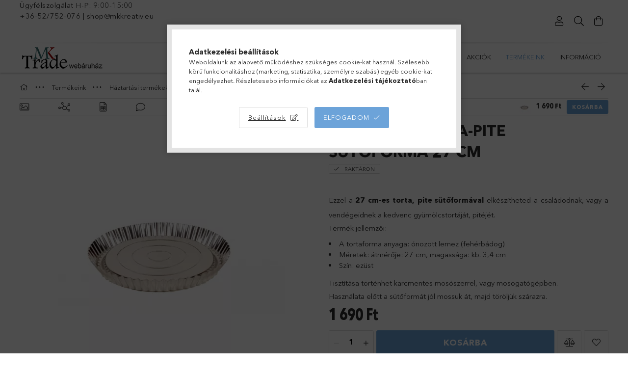

--- FILE ---
content_type: text/html; charset=UTF-8
request_url: https://mktrade.hu/shop_marketing.php?cikk=Mk466474&type=page&only=cross&change_lang=hu&marketing_type=artdet
body_size: 19702
content:

<script>
	function page_action_cross(cikk,cikk_id,qty) {
        var temp_qty=qty;
        if ($("#db_"+cikk_id).length > 0 ) temp_qty=$("#db_"+cikk_id).val();

		$.ajax({
			type: "GET",
			async: true,
			url: "https://mktrade.hu/shop_ajax/ajax_cart.php",
			dataType: 'json',
			data: {
				get_ajax:1,
				result_type:"json",
				lang_master:"hu",
				action:"add",
				sku:cikk,
				qty:temp_qty,
				variant_name1:$("#egyeb_nev1_"+cikk_id).val(),
				variant_list1:$("#egyeb_list1_"+cikk_id).val(),
				variant_name2:$("#egyeb_nev2_"+cikk_id).val(),
				variant_list2:$("#egyeb_list2_"+cikk_id).val(),
				variant_name3:$("#egyeb_nev3_"+cikk_id).val(),
				variant_list3:$("#egyeb_list3_"+cikk_id).val()
			},
			success: function(result_cart){
                const temp_product_array = {
                    error: result_cart.error,
                    sku: cikk,
                    master_key: result_cart.master_key,
                    name: result_cart.name,
                    category: result_cart.category,
                    price: result_cart.price,
                    qty: temp_qty,
                    qty_of_items: result_cart.qty_of_items
                };

                for (let i = 1; i <= 3; i++) {
                    temp_product_array[`variant_name${i}`] = $(`#egyeb_nev${i}_${cikk_id}`).val();
                    temp_product_array[`variant_list${i}`] = $(`#egyeb_list${i}_${cikk_id}`).val();
                }

                $(document).trigger("addToCart", temp_product_array);

                gtag("event", "cross_sale_convert", { 'sku':cikk, 'value':result_cart.price*temp_qty});
				if (result_cart.cart_deny==1) {
					eval(result_cart.cart_onclose);
				} else {
                    if (result_cart.cart_success==1) $(document).trigger("addToCartSuccess",temp_product_array);

										$("#page_cross_content #page_pagelist_"+cikk_id).animate({opacity: 0},300,function(){
						$("#page_cross_content #page_pagelist_"+cikk_id).remove();
                        $(document).trigger('removeCrossItem');
						if ($("#page_cross_content .page_pagelist_item").length==0) $("#page_cross_content").remove();
											});
										if (result_cart.overlay!="") {
						$("#overlay_cart_add").html(result_cart.overlay);
						$("#overlay_cart_add").overlay().load();
					}
										if ($("#box_cart_content").length>0) {
						
						$("#box_cart_content").load("https://mktrade.hu/shop_ajax/ajax_box_cart.php?get_ajax=1&lang_master=hu&unas_design=");
						                            if ($("#box_cart_content2").length > 0) $("#box_cart_content2").load("https://mktrade.hu/shop_ajax/ajax_box_cart.php?get_ajax=1&lang_master=hu&unas_design=&cart_num=2");
												}
					$.ajax({
						type: "GET",
						async: true,
						url: "https://mktrade.hu/shop_ajax/ajax_shipping.php",
						dataType: "json",
						data: {
							get_ajax:1,
							shop_id:42574,
							lang_master:"hu"
						},
						success: function(result){
							$(".container_shipping_cost").html(result.cost);
							$(".container_shipping_free").html(result.free);
						}
					});
									}
			}
		});
	}
	</script>
	


                    <section class='cross-sale mb-5' id="page_cross_content">
            <div class='cross-sale__title d-flex align-items-center justify-content-center'>
                <div class="js-animate-title-dots h6">
                    Az alábbi terméket ajánljuk még kiegészítőként
                </div>
            </div>
            <div class='cross-sale__items slick-list-until-md-outer slick-arrow--middle slick-arrow--small slick-gap slick-has-counter'>
                







    <div class='pagelist__items  cross__items slick-list-until-md-inner'>
                    <article class='pagelist_item position-relative js-product page_pagelist_item v2 has-alt-image js-on-hover-alt-img page_artlist_sku_Mk128255' id='page_pagelist_cross_page_Mk128255'>
                <div class='pagelist_item__inner h-100 position-relative'>
                    <div class="pagelist_item__inner-abs d-flex flex-column">
                        <div class="pagelist__statuses position-absolute badges">
                                                                                                                                                                                                                <div class="pagelist__stock badge badge--stock has-tooltip only_stock_status  stock-available">
                                            <div class="pagelist__stock-text product-stock-text">
                                                                                                    <div class="pagelist__stock-title icon--check"></div>
                                                    <div class="pagelist__stock-content tooltip-text">Raktáron</div>
                                                                                            </div>
                                        </div>
                                    																											                                                                                    </div>
                        		                        <div class="pagelist__img-wrapper product-img-wrapper position-relative text-center">
                            		                            <a class="pagelist__img-link product_link_normal" data-sku="Mk128255" href="https://mktrade.hu/Sutikiszuro-keszlet-Mezeskalacs-figurak">
                                <img class="pagelist__img js-main-img product-img lazyload" src="https://mktrade.hu/main_pic/space.gif"
                                     data-src="https://mktrade.hu/img/42574/Mk128255/255x255,r/mezeskalcs-suti-forma.webp?time=1755777043" data-src-orig="https://mktrade.hu/img/42574/Mk128255/255x255,r/mezeskalcs-suti-forma.webp?time=1755777043"
                                                                          data-srcset="https://mktrade.hu/img/42574/Mk128255/510x510,r/mezeskalcs-suti-forma.webp?time=1755777043 2x" data-srcset-orig="https://mktrade.hu/img/42574/Mk128255/510x510,r/mezeskalcs-suti-forma.webp?time=1755777043 2x"
                                                                          alt="Sütikiszúró készlet - Mézeskalács figurák" title="Sütikiszúró készlet - Mézeskalács figurák" id="main_image_cross_page_Mk128255"
                                     width="255" height="255"
                                >
                                <div class="loading-spinner"></div>
                            </a>
                        </div>
                        		                                                                                <div class="pagelist__alt-images d-none d-lg-flex justify-content-center js-alt-images">
                                <div class="pagelist__alt-img-wrap d-flex align-items-center justify-content-center js-alt-img-wrap">
                                    <img class="pagelist__alt-img js-alt-img lazyload" src="https://mktrade.hu/main_pic/space.gif" data-src="https://mktrade.hu/img/42574/Mk128255_altpic_1/50x50,r/Mk128255.webp?time=1755777051" data-src-orig="https://mktrade.hu/img/42574/Mk128255_altpic_1/255x255,r/mezeskalcs-suti-forma.webp?time=1755777051"
                                                                                  data-srcset="https://mktrade.hu/img/42574/Mk128255_altpic_1/100x100,r/Mk128255.webp?time=1755777051 2x"
                                                                                                                           data-srcset-orig="https://mktrade.hu/img/42574/Mk128255_altpic_1/510x510,r/mezeskalcs-suti-forma.webp?time=1755777051 2x"                                         alt="Sütikiszúró készlet - Mézeskalács figurák" width="50" height="50"
                                    >
                                </div>
                                                                                                                            </div>
                                                                            <div class='pagelist__name-wrap mb-1 mt-2'>
                            <a class="pagelist__name text-uppercase" href="https://mktrade.hu/Sutikiszuro-keszlet-Mezeskalacs-figurak"><h2 class="font-s  font-md-m line-clamp--2-14 font-weight-bold">Sütikiszúró készlet - Mézeskalács figurák</h2></a>
                        </div>

                                                    <div class='pagelist__prices with-rrp row no-gutters align-items-baseline '>
                                                                                                    <div class='pagelist__price-base col-auto product-price--base text-cn font-weight-bold'>
                                        <span class="product__price-base-value"><span id='price_net_brutto_cross_page_Mk128255' class='price_net_brutto_cross_page_Mk128255'>790</span> Ft</span>                                    </div>
                                                                                                                                                            </div>
                                                    <input type="hidden" name="egyeb_nev1_cross_page_Mk128255" value="">
<input type="hidden" name="egyeb_list1_cross_page_Mk128255" value="">
<input type="hidden" name="egyeb_nev2_cross_page_Mk128255" value="">
<input type="hidden" name="egyeb_list2_cross_page_Mk128255" value="">
<input type="hidden" name="egyeb_nev3_cross_page_Mk128255" value="">
<input type="hidden" name="egyeb_list3_cross_page_Mk128255" value="">

                            <div class="pagelist__functions row no-gutters position-relative pt-2">
                                                                                                                                                        <div class='pagelist__cart-btn-wrap col'>
                                                <button class='pagelist__cart-btn js-cart-btn btn btn-primary btn-block py-2' type='button' onclick="page_action_cross('Mk128255','cross_page_Mk128255',1);">
                                                    Ezt is kérem
                                                </button>
                                            </div>
                                                                                                                                        </div>
                                            </div>
                </div>
            </article>
                    <article class='pagelist_item position-relative js-product page_pagelist_item v2 has-alt-image js-on-hover-alt-img js-has-variant has-unselected-variant page_artlist_sku_Mk146384' id='page_pagelist_cross_page_Mk146384'>
                <div class='pagelist_item__inner h-100 position-relative'>
                    <div class="pagelist_item__inner-abs d-flex flex-column">
                        <div class="pagelist__statuses position-absolute badges">
                                                                                                                                                                                                                <div class="pagelist__stock badge badge--stock has-tooltip only_stock_status  stock-available">
                                            <div class="pagelist__stock-text product-stock-text">
                                                                                                    <div class="pagelist__stock-title icon--check"></div>
                                                    <div class="pagelist__stock-content tooltip-text">Raktáron</div>
                                                                                            </div>
                                        </div>
                                    																											                                                                                    </div>
                        		                        <div class="pagelist__img-wrapper product-img-wrapper position-relative text-center">
                            		                            <a class="pagelist__img-link product_link_normal" data-sku="Mk146384" href="https://mktrade.hu/torta-papir-csipke-kerek-tobb-meret-10-db/cs">
                                <img class="pagelist__img js-main-img product-img lazyload" src="https://mktrade.hu/main_pic/space.gif"
                                     data-src="https://mktrade.hu/img/42574/Mk146384/255x255,r/torta-papir-csipke.webp?time=1755777047" data-src-orig="https://mktrade.hu/img/42574/Mk146384/255x255,r/torta-papir-csipke.webp?time=1755777047"
                                                                          data-srcset="https://mktrade.hu/img/42574/Mk146384/510x510,r/torta-papir-csipke.webp?time=1755777047 2x" data-srcset-orig="https://mktrade.hu/img/42574/Mk146384/510x510,r/torta-papir-csipke.webp?time=1755777047 2x"
                                                                          alt="Torta papír, csipke - kerek, több méret 10 db/cs" title="Torta papír, csipke - kerek, több méret 10 db/cs" id="main_image_cross_page_Mk146384"
                                     width="255" height="255"
                                >
                                <div class="loading-spinner"></div>
                            </a>
                        </div>
                        		                                                                                <div class="pagelist__alt-images d-none d-lg-flex justify-content-center js-alt-images">
                                <div class="pagelist__alt-img-wrap d-flex align-items-center justify-content-center js-alt-img-wrap">
                                    <img class="pagelist__alt-img js-alt-img lazyload" src="https://mktrade.hu/main_pic/space.gif" data-src="https://mktrade.hu/img/42574/Mk146384_altpic_1/50x50,r/Mk146384.webp?time=1755777061" data-src-orig="https://mktrade.hu/img/42574/Mk146384_altpic_1/255x255,r/torta-papir-csipke.webp?time=1755777061"
                                                                                  data-srcset="https://mktrade.hu/img/42574/Mk146384_altpic_1/100x100,r/Mk146384.webp?time=1755777061 2x"
                                                                                                                           data-srcset-orig="https://mktrade.hu/img/42574/Mk146384_altpic_1/510x510,r/torta-papir-csipke.webp?time=1755777061 2x"                                         alt="Torta papír, csipke - kerek, több méret 10 db/cs" width="50" height="50"
                                    >
                                </div>
                                                                                                                            </div>
                                                                            <div class='pagelist__name-wrap mb-1 mt-2'>
                            <a class="pagelist__name text-uppercase" href="https://mktrade.hu/torta-papir-csipke-kerek-tobb-meret-10-db/cs"><h2 class="font-s  font-md-m line-clamp--2-14 font-weight-bold">Torta papír, csipke - kerek, több méret 10 db/cs</h2></a>
                        </div>

                                                    <div class='pagelist__prices with-rrp row no-gutters align-items-baseline '>
                                                                                                    <div class='pagelist__price-base col-auto product-price--base text-cn font-weight-bold'>
                                        <span class="product__price-base-value"><span id='price_net_brutto_cross_page_Mk146384' class='price_net_brutto_cross_page_Mk146384'>55</span> Ft</span>                                    </div>
                                                                                                                                                            </div>
                                                    <input type="hidden" name="egyeb_nev2_cross_page_Mk146384" value="">
<input type="hidden" name="egyeb_list2_cross_page_Mk146384" value="">
<input type="hidden" name="egyeb_nev3_cross_page_Mk146384" value="">
<input type="hidden" name="egyeb_list3_cross_page_Mk146384" value="">

                            <div class="pagelist__functions row no-gutters position-relative pt-2">
                                                                                                                                                        <div class='pagelist__cart-btn-wrap col'>
                                                <button class='pagelist__variants-open-btn product-variants-open-btn js-variants-open-btn btn btn-primary btn-block py-2' type='button' data-cartadd="page_action_cross('Mk146384','cross_page_Mk146384',1);" onclick="openVariantsOverlay(this)">
                                                    Ezt is kérem
                                                </button>
                                            </div>
                                                                                                                                        </div>
                                                    <div class='pagelist__variants js-variants'>
                                <div class='pagelist__variants-wrap border-top position-relative mt-5'>
                                    <button class="pagelist__variants-close-btn js-variants-close-btn btn btn-link py-2 px-3 icon--close font-l" type="button" title="Bezár" onclick="closeVariantsOverlay(this);"></button>
                                    <div class='pagelist__variants-inner px-3 pt-5'>
                                                                                    <div class='pagelist__variant js-variant-wrap form-label-group form-select-group'>
                                                <input type="hidden" name="egyeb_nev1_cross_page_Mk146384" id="egyeb_nev1_cross_page_Mk146384" value="Méret">
                                                <select name="egyeb_list1_cross_page_Mk146384" id="egyeb_list1_cross_page_Mk146384" class='page_artlist_other_select variant-select form-control' onchange="changeVariant(this)">
                                                                                                            <option value="10 cm-es"  style='display:none' disabled="disabled" >10 cm-es</option>
                                                                                                            <option value="16,5 cm-es"  >16,5 cm-es (+55 Ft)</option>
                                                                                                            <option value=""  style='display:none' disabled="disabled"  selected="selected">Kérem válasszon!</option>
                                                                                                    </select>
                                                <label for="egyeb_list1_cross_page_Mk146384" class="font-weight-bold">Méret</label>
                                            </div>
                                                                                                                                                            </div>
                                </div>
                            </div>
                                            </div>
                </div>
            </article>
                    <article class='pagelist_item position-relative js-product page_pagelist_item v2 has-alt-image js-on-hover-alt-img page_artlist_sku_Mk162314' id='page_pagelist_cross_page_Mk162314'>
                <div class='pagelist_item__inner h-100 position-relative'>
                    <div class="pagelist_item__inner-abs d-flex flex-column">
                        <div class="pagelist__statuses position-absolute badges">
                                                                                                                                                                                                                <div class="pagelist__stock badge badge--stock has-tooltip only_stock_status  stock-available">
                                            <div class="pagelist__stock-text product-stock-text">
                                                                                                    <div class="pagelist__stock-title icon--check"></div>
                                                    <div class="pagelist__stock-content tooltip-text">Raktáron</div>
                                                                                            </div>
                                        </div>
                                    																											                                                                                    </div>
                        		                        <div class="pagelist__img-wrapper product-img-wrapper position-relative text-center">
                            		                            <a class="pagelist__img-link product_link_normal" data-sku="Mk162314" href="https://mktrade.hu/Vagodeszka-35x25x2-cm">
                                <img class="pagelist__img js-main-img product-img lazyload" src="https://mktrade.hu/main_pic/space.gif"
                                     data-src="https://mktrade.hu/img/42574/Mk162314/255x255,r/Mk162314.webp?time=1755777091" data-src-orig="https://mktrade.hu/img/42574/Mk162314/255x255,r/Mk162314.webp?time=1755777091"
                                                                          data-srcset="https://mktrade.hu/img/42574/Mk162314/510x510,r/Mk162314.webp?time=1755777091 2x" data-srcset-orig="https://mktrade.hu/img/42574/Mk162314/510x510,r/Mk162314.webp?time=1755777091 2x"
                                                                          alt="Vágódeszka - 35x25x2 cm" title="Vágódeszka - 35x25x2 cm" id="main_image_cross_page_Mk162314"
                                     width="255" height="255"
                                >
                                <div class="loading-spinner"></div>
                            </a>
                        </div>
                        		                                                                                <div class="pagelist__alt-images d-none d-lg-flex justify-content-center js-alt-images">
                                <div class="pagelist__alt-img-wrap d-flex align-items-center justify-content-center js-alt-img-wrap">
                                    <img class="pagelist__alt-img js-alt-img lazyload" src="https://mktrade.hu/main_pic/space.gif" data-src="https://mktrade.hu/img/42574/Mk162314_altpic_1/50x50,r/Mk162314.webp?time=1755777101" data-src-orig="https://mktrade.hu/img/42574/Mk162314_altpic_1/255x255,r/Mk162314.webp?time=1755777101"
                                                                                  data-srcset="https://mktrade.hu/img/42574/Mk162314_altpic_1/100x100,r/Mk162314.webp?time=1755777101 2x"
                                                                                                                           data-srcset-orig="https://mktrade.hu/img/42574/Mk162314_altpic_1/510x510,r/Mk162314.webp?time=1755777101 2x"                                         alt="Vágódeszka - 35x25x2 cm" width="50" height="50"
                                    >
                                </div>
                                                                                                                            </div>
                                                                            <div class='pagelist__name-wrap mb-1 mt-2'>
                            <a class="pagelist__name text-uppercase" href="https://mktrade.hu/Vagodeszka-35x25x2-cm"><h2 class="font-s  font-md-m line-clamp--2-14 font-weight-bold">Vágódeszka - 35x25x2 cm</h2></a>
                        </div>

                                                    <div class='pagelist__prices with-rrp row no-gutters align-items-baseline '>
                                                                                                    <div class='pagelist__price-base col-auto product-price--base text-cn font-weight-bold'>
                                        <span class="product__price-base-value"><span id='price_net_brutto_cross_page_Mk162314' class='price_net_brutto_cross_page_Mk162314'>2 590</span> Ft</span>                                    </div>
                                                                                                                                                            </div>
                                                    <input type="hidden" name="egyeb_nev1_cross_page_Mk162314" value="">
<input type="hidden" name="egyeb_list1_cross_page_Mk162314" value="">
<input type="hidden" name="egyeb_nev2_cross_page_Mk162314" value="">
<input type="hidden" name="egyeb_list2_cross_page_Mk162314" value="">
<input type="hidden" name="egyeb_nev3_cross_page_Mk162314" value="">
<input type="hidden" name="egyeb_list3_cross_page_Mk162314" value="">

                            <div class="pagelist__functions row no-gutters position-relative pt-2">
                                                                                                                                                        <div class='pagelist__cart-btn-wrap col'>
                                                <button class='pagelist__cart-btn js-cart-btn btn btn-primary btn-block py-2' type='button' onclick="page_action_cross('Mk162314','cross_page_Mk162314',1);">
                                                    Ezt is kérem
                                                </button>
                                            </div>
                                                                                                                                        </div>
                                            </div>
                </div>
            </article>
                    <article class='pagelist_item position-relative js-product page_pagelist_item v2 has-alt-image js-on-hover-alt-img js-has-variant has-unselected-variant page_artlist_sku_Mk179755' id='page_pagelist_cross_page_Mk179755'>
                <div class='pagelist_item__inner h-100 position-relative'>
                    <div class="pagelist_item__inner-abs d-flex flex-column">
                        <div class="pagelist__statuses position-absolute badges">
                                                                                                                                                                                                                <div class="pagelist__stock badge badge--stock has-tooltip only_stock_status  stock-available">
                                            <div class="pagelist__stock-text product-stock-text">
                                                                                                    <div class="pagelist__stock-title icon--check"></div>
                                                    <div class="pagelist__stock-content tooltip-text">Raktáron</div>
                                                                                            </div>
                                        </div>
                                    																											                                                                                    </div>
                        		                        <div class="pagelist__img-wrapper product-img-wrapper position-relative text-center">
                            		                            <a class="pagelist__img-link product_link_normal" data-sku="Mk179755" href="https://mktrade.hu/Tortaforma-csatos">
                                <img class="pagelist__img js-main-img product-img lazyload" src="https://mktrade.hu/main_pic/space.gif"
                                     data-src="https://mktrade.hu/img/42574/Mk179755/255x255,r/csatos-tortaforma.webp?time=1755777094" data-src-orig="https://mktrade.hu/img/42574/Mk179755/255x255,r/csatos-tortaforma.webp?time=1755777094"
                                                                          data-srcset="https://mktrade.hu/img/42574/Mk179755/510x510,r/csatos-tortaforma.webp?time=1755777094 2x" data-srcset-orig="https://mktrade.hu/img/42574/Mk179755/510x510,r/csatos-tortaforma.webp?time=1755777094 2x"
                                                                          alt="Tortaforma  - csatos " title="Tortaforma  - csatos " id="main_image_cross_page_Mk179755"
                                     width="255" height="255"
                                >
                                <div class="loading-spinner"></div>
                            </a>
                        </div>
                        		                                                                                <div class="pagelist__alt-images d-none d-lg-flex justify-content-center js-alt-images">
                                <div class="pagelist__alt-img-wrap d-flex align-items-center justify-content-center js-alt-img-wrap">
                                    <img class="pagelist__alt-img js-alt-img lazyload" src="https://mktrade.hu/main_pic/space.gif" data-src="https://mktrade.hu/img/42574/Mk179755_altpic_1/50x50,r/Mk179755.webp?time=1755777106" data-src-orig="https://mktrade.hu/img/42574/Mk179755_altpic_1/255x255,r/csatos-tortaforma.webp?time=1755777106"
                                                                                  data-srcset="https://mktrade.hu/img/42574/Mk179755_altpic_1/100x100,r/Mk179755.webp?time=1755777106 2x"
                                                                                                                           data-srcset-orig="https://mktrade.hu/img/42574/Mk179755_altpic_1/510x510,r/csatos-tortaforma.webp?time=1755777106 2x"                                         alt="Tortaforma  - csatos " width="50" height="50"
                                    >
                                </div>
                                                                                                                            </div>
                                                                            <div class='pagelist__name-wrap mb-1 mt-2'>
                            <a class="pagelist__name text-uppercase" href="https://mktrade.hu/Tortaforma-csatos"><h2 class="font-s  font-md-m line-clamp--2-14 font-weight-bold">Tortaforma  - csatos </h2></a>
                        </div>

                                                    <div class='pagelist__prices with-rrp row no-gutters align-items-baseline '>
                                                                                                    <div class='pagelist__price-base col-auto product-price--base text-cn font-weight-bold'>
                                        <span class="product__price-base-value"><span id='price_net_brutto_cross_page_Mk179755' class='price_net_brutto_cross_page_Mk179755'>2 090</span> Ft</span>                                    </div>
                                                                                                                                                            </div>
                                                    <input type="hidden" name="egyeb_nev2_cross_page_Mk179755" value="">
<input type="hidden" name="egyeb_list2_cross_page_Mk179755" value="">
<input type="hidden" name="egyeb_nev3_cross_page_Mk179755" value="">
<input type="hidden" name="egyeb_list3_cross_page_Mk179755" value="">

                            <div class="pagelist__functions row no-gutters position-relative pt-2">
                                                                                                                                                        <div class='pagelist__cart-btn-wrap col'>
                                                <button class='pagelist__variants-open-btn product-variants-open-btn js-variants-open-btn btn btn-primary btn-block py-2' type='button' data-cartadd="page_action_cross('Mk179755','cross_page_Mk179755',1);" onclick="openVariantsOverlay(this)">
                                                    Ezt is kérem
                                                </button>
                                            </div>
                                                                                                                                        </div>
                                                    <div class='pagelist__variants js-variants'>
                                <div class='pagelist__variants-wrap border-top position-relative mt-5'>
                                    <button class="pagelist__variants-close-btn js-variants-close-btn btn btn-link py-2 px-3 icon--close font-l" type="button" title="Bezár" onclick="closeVariantsOverlay(this);"></button>
                                    <div class='pagelist__variants-inner px-3 pt-5'>
                                                                                    <div class='pagelist__variant js-variant-wrap form-label-group form-select-group'>
                                                <input type="hidden" name="egyeb_nev1_cross_page_Mk179755" id="egyeb_nev1_cross_page_Mk179755" value="Méret">
                                                <select name="egyeb_list1_cross_page_Mk179755" id="egyeb_list1_cross_page_Mk179755" class='page_artlist_other_select variant-select form-control' onchange="changeVariant(this)">
                                                                                                            <option value="22 cm"  >22 cm</option>
                                                                                                            <option value="24 cm"  style='display:none' disabled="disabled" >24 cm (+250 Ft)</option>
                                                                                                            <option value="28 cm"  style='display:none' disabled="disabled" >28 cm (+410 Ft)</option>
                                                                                                            <option value=""  style='display:none' disabled="disabled"  selected="selected">Kérem válasszon!</option>
                                                                                                    </select>
                                                <label for="egyeb_list1_cross_page_Mk179755" class="font-weight-bold">Méret</label>
                                            </div>
                                                                                                                                                            </div>
                                </div>
                            </div>
                                            </div>
                </div>
            </article>
                    <article class='pagelist_item position-relative js-product page_pagelist_item v2 has-alt-image js-on-hover-alt-img js-has-variant has-unselected-variant page_artlist_sku_Mk322339' id='page_pagelist_cross_page_Mk322339'>
                <div class='pagelist_item__inner h-100 position-relative'>
                    <div class="pagelist_item__inner-abs d-flex flex-column">
                        <div class="pagelist__statuses position-absolute badges">
                                                                                                                                                                                                                <div class="pagelist__stock badge badge--stock has-tooltip only_stock_status  stock-available">
                                            <div class="pagelist__stock-text product-stock-text">
                                                                                                    <div class="pagelist__stock-title icon--check"></div>
                                                    <div class="pagelist__stock-content tooltip-text">Raktáron</div>
                                                                                            </div>
                                        </div>
                                    																											                                                                                    </div>
                        		                        <div class="pagelist__img-wrapper product-img-wrapper position-relative text-center">
                            		                            <a class="pagelist__img-link product_link_normal" data-sku="Mk322339" href="https://mktrade.hu/Angry-Birds-hutomagnes-szett-4-db-os-2-fele">
                                <img class="pagelist__img js-main-img product-img lazyload" src="https://mktrade.hu/main_pic/space.gif"
                                     data-src="https://mktrade.hu/img/42574/Mk322339/255x255,r/hutomagnes-angry-birds.webp?time=1755777306" data-src-orig="https://mktrade.hu/img/42574/Mk322339/255x255,r/hutomagnes-angry-birds.webp?time=1755777306"
                                                                          data-srcset="https://mktrade.hu/img/42574/Mk322339/510x510,r/hutomagnes-angry-birds.webp?time=1755777306 2x" data-srcset-orig="https://mktrade.hu/img/42574/Mk322339/510x510,r/hutomagnes-angry-birds.webp?time=1755777306 2x"
                                                                          alt="Angry Birds hűtőmágnes szett 4 db-os, 2 féle" title="Angry Birds hűtőmágnes szett 4 db-os, 2 féle" id="main_image_cross_page_Mk322339"
                                     width="255" height="255"
                                >
                                <div class="loading-spinner"></div>
                            </a>
                        </div>
                        		                                                                                <div class="pagelist__alt-images d-none d-lg-flex justify-content-center js-alt-images">
                                <div class="pagelist__alt-img-wrap d-flex align-items-center justify-content-center js-alt-img-wrap">
                                    <img class="pagelist__alt-img js-alt-img lazyload" src="https://mktrade.hu/main_pic/space.gif" data-src="https://mktrade.hu/img/42574/Mk322339_altpic_1/50x50,r/Mk322339.webp?time=1755777327" data-src-orig="https://mktrade.hu/img/42574/Mk322339_altpic_1/255x255,r/hutomagnes-angry-birds.webp?time=1755777327"
                                                                                  data-srcset="https://mktrade.hu/img/42574/Mk322339_altpic_1/100x100,r/Mk322339.webp?time=1755777327 2x"
                                                                                                                           data-srcset-orig="https://mktrade.hu/img/42574/Mk322339_altpic_1/510x510,r/hutomagnes-angry-birds.webp?time=1755777327 2x"                                         alt="Angry Birds hűtőmágnes szett 4 db-os, 2 féle" width="50" height="50"
                                    >
                                </div>
                                                                                                                            </div>
                                                                            <div class='pagelist__name-wrap mb-1 mt-2'>
                            <a class="pagelist__name text-uppercase" href="https://mktrade.hu/Angry-Birds-hutomagnes-szett-4-db-os-2-fele"><h2 class="font-s  font-md-m line-clamp--2-14 font-weight-bold">Angry Birds hűtőmágnes szett 4 db-os, 2 féle</h2></a>
                        </div>

                                                    <div class='pagelist__prices with-rrp row no-gutters align-items-baseline '>
                                                                                                    <div class='pagelist__price-base col-auto product-price--base text-cn font-weight-bold'>
                                        <span class="product__price-base-value"><span id='price_net_brutto_cross_page_Mk322339' class='price_net_brutto_cross_page_Mk322339'>150</span> Ft</span>                                    </div>
                                                                                                                                                            </div>
                                                    <input type="hidden" name="egyeb_nev2_cross_page_Mk322339" value="">
<input type="hidden" name="egyeb_list2_cross_page_Mk322339" value="">
<input type="hidden" name="egyeb_nev3_cross_page_Mk322339" value="">
<input type="hidden" name="egyeb_list3_cross_page_Mk322339" value="">

                            <div class="pagelist__functions row no-gutters position-relative pt-2">
                                                                                                                                                        <div class='pagelist__cart-btn-wrap col'>
                                                <button class='pagelist__variants-open-btn product-variants-open-btn js-variants-open-btn btn btn-primary btn-block py-2' type='button' data-cartadd="page_action_cross('Mk322339','cross_page_Mk322339',1);" onclick="openVariantsOverlay(this)">
                                                    Ezt is kérem
                                                </button>
                                            </div>
                                                                                                                                        </div>
                                                    <div class='pagelist__variants js-variants'>
                                <div class='pagelist__variants-wrap border-top position-relative mt-5'>
                                    <button class="pagelist__variants-close-btn js-variants-close-btn btn btn-link py-2 px-3 icon--close font-l" type="button" title="Bezár" onclick="closeVariantsOverlay(this);"></button>
                                    <div class='pagelist__variants-inner px-3 pt-5'>
                                                                                    <div class='pagelist__variant js-variant-wrap form-label-group form-select-group'>
                                                <input type="hidden" name="egyeb_nev1_cross_page_Mk322339" id="egyeb_nev1_cross_page_Mk322339" value="Választék">
                                                <select name="egyeb_list1_cross_page_Mk322339" id="egyeb_list1_cross_page_Mk322339" class='page_artlist_other_select variant-select form-control' onchange="changeVariant(this)">
                                                                                                            <option value="1-es"  >1-es</option>
                                                                                                            <option value="2-es"  style='display:none' disabled="disabled" >2-es</option>
                                                                                                            <option value=""  style='display:none' disabled="disabled"  selected="selected">Kérem válasszon!</option>
                                                                                                    </select>
                                                <label for="egyeb_list1_cross_page_Mk322339" class="font-weight-bold">Választék</label>
                                            </div>
                                                                                                                                                            </div>
                                </div>
                            </div>
                                            </div>
                </div>
            </article>
                    <article class='pagelist_item position-relative js-product page_pagelist_item v2 has-alt-image js-on-hover-alt-img page_artlist_sku_Mk371900' id='page_pagelist_cross_page_Mk371900'>
                <div class='pagelist_item__inner h-100 position-relative'>
                    <div class="pagelist_item__inner-abs d-flex flex-column">
                        <div class="pagelist__statuses position-absolute badges">
                                                                                                                                                                            <div class="pagelist__new badge badge--new">ÚJ</div>
                                                                                                                <div class="pagelist__stock badge badge--stock has-tooltip  stock-available">
                                            <div class="pagelist__stock-text product-stock-text">
                                                                                                    <div class="pagelist__stock-title icon--check"></div>
                                                    <div class="pagelist__stock-content tooltip-text">Raktáron</div>
                                                                                            </div>
                                        </div>
                                    																											                                                                                    </div>
                        		                        <div class="pagelist__img-wrapper product-img-wrapper position-relative text-center">
                            		                            <a class="pagelist__img-link product_link_normal" data-sku="Mk371900" href="https://mktrade.hu/Foxter-Japan-Aprito-es-Sefkes-25-cm">
                                <img class="pagelist__img js-main-img product-img lazyload" src="https://mktrade.hu/main_pic/space.gif"
                                     data-src="https://mktrade.hu/img/42574/Mk371900/255x255,r/foxter-aprito-sefkes-japan-25cm-kovacsolt-penge.webp?time=1768144536" data-src-orig="https://mktrade.hu/img/42574/Mk371900/255x255,r/foxter-aprito-sefkes-japan-25cm-kovacsolt-penge.webp?time=1768144536"
                                                                          data-srcset="https://mktrade.hu/img/42574/Mk371900/510x510,r/foxter-aprito-sefkes-japan-25cm-kovacsolt-penge.webp?time=1768144536 2x" data-srcset-orig="https://mktrade.hu/img/42574/Mk371900/510x510,r/foxter-aprito-sefkes-japan-25cm-kovacsolt-penge.webp?time=1768144536 2x"
                                                                          alt="Foxter 25 cm-es japán stílusú aprító és séfkés ergonomikus fa markolattal." title="Foxter 25 cm-es japán stílusú aprító és séfkés ergonomikus fa markolattal." id="main_image_cross_page_Mk371900"
                                     width="255" height="255"
                                >
                                <div class="loading-spinner"></div>
                            </a>
                        </div>
                        		                                                                                <div class="pagelist__alt-images d-none d-lg-flex justify-content-center js-alt-images">
                                <div class="pagelist__alt-img-wrap d-flex align-items-center justify-content-center js-alt-img-wrap">
                                    <img class="pagelist__alt-img js-alt-img lazyload" src="https://mktrade.hu/main_pic/space.gif" data-src="https://mktrade.hu/img/42574/Mk371900_altpic_1/50x50,r/Mk371900.webp?time=1768144536" data-src-orig="https://mktrade.hu/img/42574/Mk371900_altpic_1/255x255,r/foxter-aprito-sefkes-japan-25cm-kovacsolt-penge.webp?time=1768144536"
                                                                                  data-srcset="https://mktrade.hu/img/42574/Mk371900_altpic_1/100x100,r/Mk371900.webp?time=1768144536 2x"
                                                                                                                           data-srcset-orig="https://mktrade.hu/img/42574/Mk371900_altpic_1/510x510,r/foxter-aprito-sefkes-japan-25cm-kovacsolt-penge.webp?time=1768144536 2x"                                         alt="Foxter 25 cm-es japán stílusú aprító és séfkés ergonomikus fa markolattal." width="50" height="50"
                                    >
                                </div>
                                                                <div class="pagelist__alt-img-wrap d-flex align-items-center justify-content-center js-alt-img-wrap">
                                    <img class="pagelist__alt-img js-alt-img lazyload" src="https://mktrade.hu/main_pic/space.gif" data-src="https://mktrade.hu/img/42574/Mk371900_altpic_2/50x50,r/Mk371900.webp?time=1768144536" data-src-orig="https://mktrade.hu/img/42574/Mk371900_altpic_2/255x255,r/foxter-aprito-sefkes-japan-25cm-kovacsolt-penge.webp?time=1768144536"
                                                                                  data-srcset="https://mktrade.hu/img/42574/Mk371900_altpic_2/100x100,r/Mk371900.webp?time=1768144536 2x"
                                                                                                                           data-srcset-orig="https://mktrade.hu/img/42574/Mk371900_altpic_2/510x510,r/foxter-aprito-sefkes-japan-25cm-kovacsolt-penge.webp?time=1768144536 2x"
                                                                                  alt="Foxter 25 cm-es japán stílusú aprító és séfkés ergonomikus fa markolattal." width="50" height="50"
                                    >
                                </div>
                                                                                                <div class="pagelist__alt-img-wrap d-flex align-items-center justify-content-center js-alt-img-wrap">
                                    <img class="pagelist__alt-img js-alt-img lazyload" src="https://mktrade.hu/main_pic/space.gif" data-src="https://mktrade.hu/img/42574/Mk371900_altpic_3/50x50,r/Mk371900.webp?time=1768144536" data-src-orig="https://mktrade.hu/img/42574/Mk371900_altpic_3/255x255,r/foxter-aprito-sefkes-japan-25cm-kovacsolt-penge.webp?time=1768144536"
                                                                                  data-srcset="https://mktrade.hu/img/42574/Mk371900_altpic_3/100x100,r/Mk371900.webp?time=1768144536 2x"
                                                                                                                           data-srcset-orig="https://mktrade.hu/img/42574/Mk371900_altpic_3/510x510,r/foxter-aprito-sefkes-japan-25cm-kovacsolt-penge.webp?time=1768144536 2x"
                                                                                  alt="Foxter 25 cm-es japán stílusú aprító és séfkés ergonomikus fa markolattal." width="50" height="50"
                                    >
                                </div>
                                                                                                <div class="pagelist__alt-img-wrap d-flex align-items-center justify-content-center js-alt-img-wrap">
                                    <img class="pagelist__alt-img js-alt-img lazyload" src="https://mktrade.hu/main_pic/space.gif" data-src="https://mktrade.hu/img/42574/Mk371900_altpic_4/50x50,r/Mk371900.webp?time=1768144536" data-src-orig="https://mktrade.hu/img/42574/Mk371900_altpic_4/255x255,r/foxter-aprito-sefkes-japan-25cm-kovacsolt-penge.webp?time=1768144536"
                                                                                  data-srcset="https://mktrade.hu/img/42574/Mk371900_altpic_4/100x100,r/Mk371900.webp?time=1768144536 2x"
                                                                                                                           data-srcset-orig="https://mktrade.hu/img/42574/Mk371900_altpic_4/510x510,r/foxter-aprito-sefkes-japan-25cm-kovacsolt-penge.webp?time=1768144536 2x"
                                                                                  alt="Foxter 25 cm-es japán stílusú aprító és séfkés ergonomikus fa markolattal." width="50" height="50"
                                    >
                                </div>
                                                            </div>
                                                                            <div class='pagelist__name-wrap mb-1 mt-2'>
                            <a class="pagelist__name text-uppercase" href="https://mktrade.hu/Foxter-Japan-Aprito-es-Sefkes-25-cm"><h2 class="font-s  font-md-m line-clamp--2-14 font-weight-bold">Foxter Japán Aprító és Séfkés (25 cm)</h2></a>
                        </div>

                                                    <div class='pagelist__prices with-rrp row no-gutters align-items-baseline '>
                                                                                                    <div class='pagelist__price-base col-auto product-price--base text-cn font-weight-bold'>
                                        <span class="product__price-base-value"><span id='price_net_brutto_cross_page_Mk371900' class='price_net_brutto_cross_page_Mk371900'>1 595</span> Ft</span>                                    </div>
                                                                                                                                                            </div>
                                                    <input type="hidden" name="egyeb_nev1_cross_page_Mk371900" value="">
<input type="hidden" name="egyeb_list1_cross_page_Mk371900" value="">
<input type="hidden" name="egyeb_nev2_cross_page_Mk371900" value="">
<input type="hidden" name="egyeb_list2_cross_page_Mk371900" value="">
<input type="hidden" name="egyeb_nev3_cross_page_Mk371900" value="">
<input type="hidden" name="egyeb_list3_cross_page_Mk371900" value="">

                            <div class="pagelist__functions row no-gutters position-relative pt-2">
                                                                                                                                                        <div class='pagelist__cart-btn-wrap col'>
                                                <button class='pagelist__cart-btn js-cart-btn btn btn-primary btn-block py-2' type='button' onclick="page_action_cross('Mk371900','cross_page_Mk371900',1);">
                                                    Ezt is kérem
                                                </button>
                                            </div>
                                                                                                                                        </div>
                                            </div>
                </div>
            </article>
                    <article class='pagelist_item position-relative js-product page_pagelist_item v2 page_artlist_sku_Mk458358' id='page_pagelist_cross_page_Mk458358'>
                <div class='pagelist_item__inner h-100 position-relative'>
                    <div class="pagelist_item__inner-abs d-flex flex-column">
                        <div class="pagelist__statuses position-absolute badges">
                                                                                                                                                                                                                <div class="pagelist__stock badge badge--stock has-tooltip only_stock_status  stock-available">
                                            <div class="pagelist__stock-text product-stock-text">
                                                                                                    <div class="pagelist__stock-title icon--check"></div>
                                                    <div class="pagelist__stock-content tooltip-text">Raktáron</div>
                                                                                            </div>
                                        </div>
                                    																											                                                                                    </div>
                        		                        <div class="pagelist__img-wrapper product-img-wrapper position-relative text-center">
                            		                            <a class="pagelist__img-link product_link_normal" data-sku="Mk458358" href="https://mktrade.hu/Tortaformazo-vonalzo-sreg-mintaval">
                                <img class="pagelist__img js-main-img product-img lazyload" src="https://mktrade.hu/main_pic/space.gif"
                                     data-src="https://mktrade.hu/img/42574/Mk458358/255x255,r/tortaformazo-sreg.webp?time=1755777542" data-src-orig="https://mktrade.hu/img/42574/Mk458358/255x255,r/tortaformazo-sreg.webp?time=1755777542"
                                                                          data-srcset="https://mktrade.hu/img/42574/Mk458358/510x510,r/tortaformazo-sreg.webp?time=1755777542 2x" data-srcset-orig="https://mktrade.hu/img/42574/Mk458358/510x510,r/tortaformazo-sreg.webp?time=1755777542 2x"
                                                                          alt="Tortaformázó vonalzó, srég mintával" title="Tortaformázó vonalzó, srég mintával" id="main_image_cross_page_Mk458358"
                                     width="255" height="255"
                                >
                                <div class="loading-spinner"></div>
                            </a>
                        </div>
                        		                                                                                                    <div class='pagelist__name-wrap mb-1 mt-2'>
                            <a class="pagelist__name text-uppercase" href="https://mktrade.hu/Tortaformazo-vonalzo-sreg-mintaval"><h2 class="font-s  font-md-m line-clamp--2-14 font-weight-bold">Tortaformázó vonalzó, srég mintával</h2></a>
                        </div>

                                                    <div class='pagelist__prices with-rrp row no-gutters align-items-baseline '>
                                                                                                    <div class='pagelist__price-base col-auto product-price--base text-cn font-weight-bold'>
                                        <span class="product__price-base-value"><span id='price_net_brutto_cross_page_Mk458358' class='price_net_brutto_cross_page_Mk458358'>720</span> Ft</span>                                    </div>
                                                                                                                                                            </div>
                                                    <input type="hidden" name="egyeb_nev1_cross_page_Mk458358" value="">
<input type="hidden" name="egyeb_list1_cross_page_Mk458358" value="">
<input type="hidden" name="egyeb_nev2_cross_page_Mk458358" value="">
<input type="hidden" name="egyeb_list2_cross_page_Mk458358" value="">
<input type="hidden" name="egyeb_nev3_cross_page_Mk458358" value="">
<input type="hidden" name="egyeb_list3_cross_page_Mk458358" value="">

                            <div class="pagelist__functions row no-gutters position-relative pt-2">
                                                                                                                                                        <div class='pagelist__cart-btn-wrap col'>
                                                <button class='pagelist__cart-btn js-cart-btn btn btn-primary btn-block py-2' type='button' onclick="page_action_cross('Mk458358','cross_page_Mk458358',1);">
                                                    Ezt is kérem
                                                </button>
                                            </div>
                                                                                                                                        </div>
                                            </div>
                </div>
            </article>
                    <article class='pagelist_item position-relative js-product page_pagelist_item v2 page_artlist_sku_Mk538288' id='page_pagelist_cross_page_Mk538288'>
                <div class='pagelist_item__inner h-100 position-relative'>
                    <div class="pagelist_item__inner-abs d-flex flex-column">
                        <div class="pagelist__statuses position-absolute badges">
                                                                                                                                                                                                                <div class="pagelist__stock badge badge--stock has-tooltip only_stock_status  stock-available">
                                            <div class="pagelist__stock-text product-stock-text">
                                                                                                    <div class="pagelist__stock-title icon--check"></div>
                                                    <div class="pagelist__stock-content tooltip-text">Raktáron</div>
                                                                                            </div>
                                        </div>
                                    																											                                                                                    </div>
                        		                        <div class="pagelist__img-wrapper product-img-wrapper position-relative text-center">
                            		                            <a class="pagelist__img-link product_link_normal" data-sku="Mk538288" href="https://mktrade.hu/Tortaformazo-vonalzo-hullam-mintaval">
                                <img class="pagelist__img js-main-img product-img lazyload" src="https://mktrade.hu/main_pic/space.gif"
                                     data-src="https://mktrade.hu/img/42574/Mk538288/255x255,r/tortaformazo-hullam.webp?time=1755777759" data-src-orig="https://mktrade.hu/img/42574/Mk538288/255x255,r/tortaformazo-hullam.webp?time=1755777759"
                                                                          data-srcset="https://mktrade.hu/img/42574/Mk538288/510x510,r/tortaformazo-hullam.webp?time=1755777759 2x" data-srcset-orig="https://mktrade.hu/img/42574/Mk538288/510x510,r/tortaformazo-hullam.webp?time=1755777759 2x"
                                                                          alt="Tortaformázó vonalzó, hullám mintával" title="Tortaformázó vonalzó, hullám mintával" id="main_image_cross_page_Mk538288"
                                     width="255" height="255"
                                >
                                <div class="loading-spinner"></div>
                            </a>
                        </div>
                        		                                                                                                    <div class='pagelist__name-wrap mb-1 mt-2'>
                            <a class="pagelist__name text-uppercase" href="https://mktrade.hu/Tortaformazo-vonalzo-hullam-mintaval"><h2 class="font-s  font-md-m line-clamp--2-14 font-weight-bold">Tortaformázó vonalzó, hullám mintával</h2></a>
                        </div>

                                                    <div class='pagelist__prices with-rrp row no-gutters align-items-baseline '>
                                                                                                    <div class='pagelist__price-base col-auto product-price--base text-cn font-weight-bold'>
                                        <span class="product__price-base-value"><span id='price_net_brutto_cross_page_Mk538288' class='price_net_brutto_cross_page_Mk538288'>720</span> Ft</span>                                    </div>
                                                                                                                                                            </div>
                                                    <input type="hidden" name="egyeb_nev1_cross_page_Mk538288" value="">
<input type="hidden" name="egyeb_list1_cross_page_Mk538288" value="">
<input type="hidden" name="egyeb_nev2_cross_page_Mk538288" value="">
<input type="hidden" name="egyeb_list2_cross_page_Mk538288" value="">
<input type="hidden" name="egyeb_nev3_cross_page_Mk538288" value="">
<input type="hidden" name="egyeb_list3_cross_page_Mk538288" value="">

                            <div class="pagelist__functions row no-gutters position-relative pt-2">
                                                                                                                                                        <div class='pagelist__cart-btn-wrap col'>
                                                <button class='pagelist__cart-btn js-cart-btn btn btn-primary btn-block py-2' type='button' onclick="page_action_cross('Mk538288','cross_page_Mk538288',1);">
                                                    Ezt is kérem
                                                </button>
                                            </div>
                                                                                                                                        </div>
                                            </div>
                </div>
            </article>
                    <article class='pagelist_item position-relative js-product page_pagelist_item v2 has-alt-image js-on-hover-alt-img page_artlist_sku_Mk585016' id='page_pagelist_cross_page_Mk585016'>
                <div class='pagelist_item__inner h-100 position-relative'>
                    <div class="pagelist_item__inner-abs d-flex flex-column">
                        <div class="pagelist__statuses position-absolute badges">
                                                                                                                                                                                                                <div class="pagelist__stock badge badge--stock has-tooltip only_stock_status  stock-available">
                                            <div class="pagelist__stock-text product-stock-text">
                                                                                                    <div class="pagelist__stock-title icon--check"></div>
                                                    <div class="pagelist__stock-content tooltip-text">Raktáron</div>
                                                                                            </div>
                                        </div>
                                    																											                                                                                    </div>
                        		                        <div class="pagelist__img-wrapper product-img-wrapper position-relative text-center">
                            		                            <a class="pagelist__img-link product_link_normal" data-sku="Mk585016" href="https://mktrade.hu/Sutikiszuro-Fem-Csillag-forma-3db-os">
                                <img class="pagelist__img js-main-img product-img lazyload" src="https://mktrade.hu/main_pic/space.gif"
                                     data-src="https://mktrade.hu/img/42574/Mk585016/255x255,r/csillag-sutikiszuro.webp?time=1755777857" data-src-orig="https://mktrade.hu/img/42574/Mk585016/255x255,r/csillag-sutikiszuro.webp?time=1755777857"
                                                                          data-srcset="https://mktrade.hu/img/42574/Mk585016/510x510,r/csillag-sutikiszuro.webp?time=1755777857 2x" data-srcset-orig="https://mktrade.hu/img/42574/Mk585016/510x510,r/csillag-sutikiszuro.webp?time=1755777857 2x"
                                                                          alt="Sütikiszúró Fém - Csillag forma 3db-os készlet" title="Sütikiszúró Fém - Csillag forma 3db-os készlet" id="main_image_cross_page_Mk585016"
                                     width="255" height="255"
                                >
                                <div class="loading-spinner"></div>
                            </a>
                        </div>
                        		                                                                                <div class="pagelist__alt-images d-none d-lg-flex justify-content-center js-alt-images">
                                <div class="pagelist__alt-img-wrap d-flex align-items-center justify-content-center js-alt-img-wrap">
                                    <img class="pagelist__alt-img js-alt-img lazyload" src="https://mktrade.hu/main_pic/space.gif" data-src="https://mktrade.hu/img/42574/Mk585016_altpic_1/50x50,r/Mk585016.webp?time=1755777868" data-src-orig="https://mktrade.hu/img/42574/Mk585016_altpic_1/255x255,r/csillag-sutikiszuro.webp?time=1755777868"
                                                                                  data-srcset="https://mktrade.hu/img/42574/Mk585016_altpic_1/100x100,r/Mk585016.webp?time=1755777868 2x"
                                                                                                                           data-srcset-orig="https://mktrade.hu/img/42574/Mk585016_altpic_1/510x510,r/csillag-sutikiszuro.webp?time=1755777868 2x"                                         alt="Sütikiszúró Fém - Csillag forma 3db-os készlet" width="50" height="50"
                                    >
                                </div>
                                                                                                                            </div>
                                                                            <div class='pagelist__name-wrap mb-1 mt-2'>
                            <a class="pagelist__name text-uppercase" href="https://mktrade.hu/Sutikiszuro-Fem-Csillag-forma-3db-os"><h2 class="font-s  font-md-m line-clamp--2-14 font-weight-bold">Sütikiszúró Fém - Csillag forma 3db-os készlet</h2></a>
                        </div>

                                                    <div class='pagelist__prices with-rrp row no-gutters align-items-baseline '>
                                                                                                    <div class='pagelist__price-base col-auto product-price--base text-cn font-weight-bold'>
                                        <span class="product__price-base-value"><span id='price_net_brutto_cross_page_Mk585016' class='price_net_brutto_cross_page_Mk585016'>470</span> Ft</span>                                    </div>
                                                                                                                                                            </div>
                                                    <input type="hidden" name="egyeb_nev1_cross_page_Mk585016" value="">
<input type="hidden" name="egyeb_list1_cross_page_Mk585016" value="">
<input type="hidden" name="egyeb_nev2_cross_page_Mk585016" value="">
<input type="hidden" name="egyeb_list2_cross_page_Mk585016" value="">
<input type="hidden" name="egyeb_nev3_cross_page_Mk585016" value="">
<input type="hidden" name="egyeb_list3_cross_page_Mk585016" value="">

                            <div class="pagelist__functions row no-gutters position-relative pt-2">
                                                                                                                                                        <div class='pagelist__cart-btn-wrap col'>
                                                <button class='pagelist__cart-btn js-cart-btn btn btn-primary btn-block py-2' type='button' onclick="page_action_cross('Mk585016','cross_page_Mk585016',1);">
                                                    Ezt is kérem
                                                </button>
                                            </div>
                                                                                                                                        </div>
                                            </div>
                </div>
            </article>
                    <article class='pagelist_item position-relative js-product page_pagelist_item v2 has-alt-image js-on-hover-alt-img js-has-variant has-unselected-variant page_artlist_sku_Mk646981' id='page_pagelist_cross_page_Mk646981'>
                <div class='pagelist_item__inner h-100 position-relative'>
                    <div class="pagelist_item__inner-abs d-flex flex-column">
                        <div class="pagelist__statuses position-absolute badges">
                                                                                                                                                                                                                <div class="pagelist__stock badge badge--stock has-tooltip only_stock_status  stock-available">
                                            <div class="pagelist__stock-text product-stock-text">
                                                                                                    <div class="pagelist__stock-title icon--check"></div>
                                                    <div class="pagelist__stock-content tooltip-text">Raktáron</div>
                                                                                            </div>
                                        </div>
                                    																											                                                                                    </div>
                        		                        <div class="pagelist__img-wrapper product-img-wrapper position-relative text-center">
                            		                            <a class="pagelist__img-link product_link_normal" data-sku="Mk646981" href="https://mktrade.hu/Akaszto-kampos-3-db-os">
                                <img class="pagelist__img js-main-img product-img lazyload" src="https://mktrade.hu/main_pic/space.gif"
                                     data-src="https://mktrade.hu/img/42574/Mk646981/255x255,r/akaszto.webp?time=1755777988" data-src-orig="https://mktrade.hu/img/42574/Mk646981/255x255,r/akaszto.webp?time=1755777988"
                                                                          data-srcset="https://mktrade.hu/img/42574/Mk646981/510x510,r/akaszto.webp?time=1755777988 2x" data-srcset-orig="https://mktrade.hu/img/42574/Mk646981/510x510,r/akaszto.webp?time=1755777988 2x"
                                                                          alt="Akasztó - kampós 3 és 5 db-os" title="Akasztó - kampós 3 és 5 db-os" id="main_image_cross_page_Mk646981"
                                     width="255" height="255"
                                >
                                <div class="loading-spinner"></div>
                            </a>
                        </div>
                        		                                                                                <div class="pagelist__alt-images d-none d-lg-flex justify-content-center js-alt-images">
                                <div class="pagelist__alt-img-wrap d-flex align-items-center justify-content-center js-alt-img-wrap">
                                    <img class="pagelist__alt-img js-alt-img lazyload" src="https://mktrade.hu/main_pic/space.gif" data-src="https://mktrade.hu/img/42574/Mk646981_altpic_1/50x50,r/Mk646981.webp?time=1614440696" data-src-orig="https://mktrade.hu/img/42574/Mk646981_altpic_1/255x255,r/akaszto.webp?time=1614440696"
                                                                                  data-srcset="https://mktrade.hu/img/42574/Mk646981_altpic_1/100x100,r/Mk646981.webp?time=1614440696 2x"
                                                                                                                           data-srcset-orig="https://mktrade.hu/img/42574/Mk646981_altpic_1/510x510,r/akaszto.webp?time=1614440696 2x"                                         alt="Akasztó - kampós 3 és 5 db-os" width="50" height="50"
                                    >
                                </div>
                                                                                                                            </div>
                                                                            <div class='pagelist__name-wrap mb-1 mt-2'>
                            <a class="pagelist__name text-uppercase" href="https://mktrade.hu/Akaszto-kampos-3-db-os"><h2 class="font-s  font-md-m line-clamp--2-14 font-weight-bold">Akasztó - kampós 3 és 5 db-os</h2></a>
                        </div>

                                                    <div class='pagelist__prices with-rrp row no-gutters align-items-baseline '>
                                                                                                    <div class='pagelist__price-base col-auto product-price--base text-cn font-weight-bold'>
                                        <span class="product__price-base-value"><span id='price_net_brutto_cross_page_Mk646981' class='price_net_brutto_cross_page_Mk646981'>490</span> Ft</span>                                    </div>
                                                                                                                                                            </div>
                                                    <input type="hidden" name="egyeb_nev2_cross_page_Mk646981" value="">
<input type="hidden" name="egyeb_list2_cross_page_Mk646981" value="">
<input type="hidden" name="egyeb_nev3_cross_page_Mk646981" value="">
<input type="hidden" name="egyeb_list3_cross_page_Mk646981" value="">

                            <div class="pagelist__functions row no-gutters position-relative pt-2">
                                                                                                                                                        <div class='pagelist__cart-btn-wrap col'>
                                                <button class='pagelist__variants-open-btn product-variants-open-btn js-variants-open-btn btn btn-primary btn-block py-2' type='button' data-cartadd="page_action_cross('Mk646981','cross_page_Mk646981',1);" onclick="openVariantsOverlay(this)">
                                                    Ezt is kérem
                                                </button>
                                            </div>
                                                                                                                                        </div>
                                                    <div class='pagelist__variants js-variants'>
                                <div class='pagelist__variants-wrap border-top position-relative mt-5'>
                                    <button class="pagelist__variants-close-btn js-variants-close-btn btn btn-link py-2 px-3 icon--close font-l" type="button" title="Bezár" onclick="closeVariantsOverlay(this);"></button>
                                    <div class='pagelist__variants-inner px-3 pt-5'>
                                                                                    <div class='pagelist__variant js-variant-wrap form-label-group form-select-group'>
                                                <input type="hidden" name="egyeb_nev1_cross_page_Mk646981" id="egyeb_nev1_cross_page_Mk646981" value="Darab">
                                                <select name="egyeb_list1_cross_page_Mk646981" id="egyeb_list1_cross_page_Mk646981" class='page_artlist_other_select variant-select form-control' onchange="changeVariant(this)">
                                                                                                            <option value="3 db-os"  style='display:none' disabled="disabled" >3 db-os</option>
                                                                                                            <option value="5 db-os"  >5 db-os (+150 Ft)</option>
                                                                                                            <option value=""  style='display:none' disabled="disabled"  selected="selected">Kérem válasszon!</option>
                                                                                                    </select>
                                                <label for="egyeb_list1_cross_page_Mk646981" class="font-weight-bold">Darab</label>
                                            </div>
                                                                                                                                                            </div>
                                </div>
                            </div>
                                            </div>
                </div>
            </article>
                    <article class='pagelist_item position-relative js-product page_pagelist_item v2 has-alt-image js-on-hover-alt-img page_artlist_sku_Mk710648' id='page_pagelist_cross_page_Mk710648'>
                <div class='pagelist_item__inner h-100 position-relative'>
                    <div class="pagelist_item__inner-abs d-flex flex-column">
                        <div class="pagelist__statuses position-absolute badges">
                                                                                                                                                                                                                <div class="pagelist__stock badge badge--stock has-tooltip only_stock_status  stock-available">
                                            <div class="pagelist__stock-text product-stock-text">
                                                                                                    <div class="pagelist__stock-title icon--check"></div>
                                                    <div class="pagelist__stock-content tooltip-text">Raktáron</div>
                                                                                            </div>
                                        </div>
                                    																											                                                                                    </div>
                        		                        <div class="pagelist__img-wrapper product-img-wrapper position-relative text-center">
                            		                            <a class="pagelist__img-link product_link_normal" data-sku="Mk710648" href="https://mktrade.hu/NESPRESSO-KAVE-KAPSZULA-UJRATOLTHETO-5db">
                                <img class="pagelist__img js-main-img product-img lazyload" src="https://mktrade.hu/main_pic/space.gif"
                                     data-src="https://mktrade.hu/img/42574/Mk710648/255x255,r/Nespresso-kave-kapszula-utantolto-keszlet.webp?time=1755778086" data-src-orig="https://mktrade.hu/img/42574/Mk710648/255x255,r/Nespresso-kave-kapszula-utantolto-keszlet.webp?time=1755778086"
                                                                          data-srcset="https://mktrade.hu/img/42574/Mk710648/510x510,r/Nespresso-kave-kapszula-utantolto-keszlet.webp?time=1755778086 2x" data-srcset-orig="https://mktrade.hu/img/42574/Mk710648/510x510,r/Nespresso-kave-kapszula-utantolto-keszlet.webp?time=1755778086 2x"
                                                                          alt="Nespresso kávékapszula utántöltő készlet" title="Nespresso kávékapszula utántöltő készlet" id="main_image_cross_page_Mk710648"
                                     width="255" height="255"
                                >
                                <div class="loading-spinner"></div>
                            </a>
                        </div>
                        		                                                                                <div class="pagelist__alt-images d-none d-lg-flex justify-content-center js-alt-images">
                                <div class="pagelist__alt-img-wrap d-flex align-items-center justify-content-center js-alt-img-wrap">
                                    <img class="pagelist__alt-img js-alt-img lazyload" src="https://mktrade.hu/main_pic/space.gif" data-src="https://mktrade.hu/img/42574/Mk710648_altpic_1/50x50,r/Mk710648.webp?time=1755778095" data-src-orig="https://mktrade.hu/img/42574/Mk710648_altpic_1/255x255,r/Nespresso-kave-kapszula-utantolto-keszlet.webp?time=1755778095"
                                                                                  data-srcset="https://mktrade.hu/img/42574/Mk710648_altpic_1/100x100,r/Mk710648.webp?time=1755778095 2x"
                                                                                                                           data-srcset-orig="https://mktrade.hu/img/42574/Mk710648_altpic_1/510x510,r/Nespresso-kave-kapszula-utantolto-keszlet.webp?time=1755778095 2x"                                         alt="Nespresso kávékapszula utántöltő készlet" width="50" height="50"
                                    >
                                </div>
                                                                <div class="pagelist__alt-img-wrap d-flex align-items-center justify-content-center js-alt-img-wrap">
                                    <img class="pagelist__alt-img js-alt-img lazyload" src="https://mktrade.hu/main_pic/space.gif" data-src="https://mktrade.hu/img/42574/Mk710648_altpic_2/50x50,r/Mk710648.webp?time=1755778095" data-src-orig="https://mktrade.hu/img/42574/Mk710648_altpic_2/255x255,r/Nespresso-kave-kapszula-utantolto-keszlet.webp?time=1755778095"
                                                                                  data-srcset="https://mktrade.hu/img/42574/Mk710648_altpic_2/100x100,r/Mk710648.webp?time=1755778095 2x"
                                                                                                                           data-srcset-orig="https://mktrade.hu/img/42574/Mk710648_altpic_2/510x510,r/Nespresso-kave-kapszula-utantolto-keszlet.webp?time=1755778095 2x"
                                                                                  alt="Nespresso kávékapszula utántöltő készlet" width="50" height="50"
                                    >
                                </div>
                                                                                                <div class="pagelist__alt-img-wrap d-flex align-items-center justify-content-center js-alt-img-wrap">
                                    <img class="pagelist__alt-img js-alt-img lazyload" src="https://mktrade.hu/main_pic/space.gif" data-src="https://mktrade.hu/img/42574/Mk710648_altpic_3/50x50,r/Mk710648.webp?time=1755778095" data-src-orig="https://mktrade.hu/img/42574/Mk710648_altpic_3/255x255,r/Nespresso-kave-kapszula-utantolto-keszlet.webp?time=1755778095"
                                                                                  data-srcset="https://mktrade.hu/img/42574/Mk710648_altpic_3/100x100,r/Mk710648.webp?time=1755778095 2x"
                                                                                                                           data-srcset-orig="https://mktrade.hu/img/42574/Mk710648_altpic_3/510x510,r/Nespresso-kave-kapszula-utantolto-keszlet.webp?time=1755778095 2x"
                                                                                  alt="Nespresso kávékapszula utántöltő készlet" width="50" height="50"
                                    >
                                </div>
                                                                                                <div class="pagelist__alt-img-wrap d-flex align-items-center justify-content-center js-alt-img-wrap">
                                    <img class="pagelist__alt-img js-alt-img lazyload" src="https://mktrade.hu/main_pic/space.gif" data-src="https://mktrade.hu/img/42574/Mk710648_altpic_4/50x50,r/Mk710648.webp?time=1755778095" data-src-orig="https://mktrade.hu/img/42574/Mk710648_altpic_4/255x255,r/Nespresso-kave-kapszula-utantolto-keszlet.webp?time=1755778095"
                                                                                  data-srcset="https://mktrade.hu/img/42574/Mk710648_altpic_4/100x100,r/Mk710648.webp?time=1755778095 2x"
                                                                                                                           data-srcset-orig="https://mktrade.hu/img/42574/Mk710648_altpic_4/510x510,r/Nespresso-kave-kapszula-utantolto-keszlet.webp?time=1755778095 2x"
                                                                                  alt="Nespresso kávékapszula utántöltő készlet" width="50" height="50"
                                    >
                                </div>
                                                            </div>
                                                                            <div class='pagelist__name-wrap mb-1 mt-2'>
                            <a class="pagelist__name text-uppercase" href="https://mktrade.hu/NESPRESSO-KAVE-KAPSZULA-UJRATOLTHETO-5db"><h2 class="font-s  font-md-m line-clamp--2-14 font-weight-bold">NESPRESSO KÁVÉ KAPSZULA ÚJRATÖLTHETŐ 5db</h2></a>
                        </div>

                                                    <div class='pagelist__prices with-rrp row no-gutters align-items-baseline '>
                                                                                                    <div class='pagelist__price-base col-auto product-price--base text-cn font-weight-bold'>
                                        <span class="product__price-base-value"><span id='price_net_brutto_cross_page_Mk710648' class='price_net_brutto_cross_page_Mk710648'>2 190</span> Ft</span>                                    </div>
                                                                                                                                                            </div>
                                                    <input type="hidden" name="egyeb_nev1_cross_page_Mk710648" value="">
<input type="hidden" name="egyeb_list1_cross_page_Mk710648" value="">
<input type="hidden" name="egyeb_nev2_cross_page_Mk710648" value="">
<input type="hidden" name="egyeb_list2_cross_page_Mk710648" value="">
<input type="hidden" name="egyeb_nev3_cross_page_Mk710648" value="">
<input type="hidden" name="egyeb_list3_cross_page_Mk710648" value="">

                            <div class="pagelist__functions row no-gutters position-relative pt-2">
                                                                                                                                                        <div class='pagelist__cart-btn-wrap col'>
                                                <button class='pagelist__cart-btn js-cart-btn btn btn-primary btn-block py-2' type='button' onclick="page_action_cross('Mk710648','cross_page_Mk710648',1);">
                                                    Ezt is kérem
                                                </button>
                                            </div>
                                                                                                                                        </div>
                                            </div>
                </div>
            </article>
                    <article class='pagelist_item position-relative js-product page_pagelist_item v2 has-alt-image js-on-hover-alt-img page_artlist_sku_Mk726185' id='page_pagelist_cross_page_Mk726185'>
                <div class='pagelist_item__inner h-100 position-relative'>
                    <div class="pagelist_item__inner-abs d-flex flex-column">
                        <div class="pagelist__statuses position-absolute badges">
                                                                                                                                                                                                                <div class="pagelist__stock badge badge--stock has-tooltip only_stock_status  stock-available">
                                            <div class="pagelist__stock-text product-stock-text">
                                                                                                    <div class="pagelist__stock-title icon--check"></div>
                                                    <div class="pagelist__stock-content tooltip-text">Raktáron</div>
                                                                                            </div>
                                        </div>
                                    																											                                                                                    </div>
                        		                        <div class="pagelist__img-wrapper product-img-wrapper position-relative text-center">
                            		                            <a class="pagelist__img-link product_link_normal" data-sku="Mk726185" href="https://mktrade.hu/Pogacsa-racsozo-Nagy-105-cm">
                                <img class="pagelist__img js-main-img product-img lazyload" src="https://mktrade.hu/main_pic/space.gif"
                                     data-src="https://mktrade.hu/img/42574/Mk726185/255x255,r/pogacsa-racsozo.webp?time=1755778090" data-src-orig="https://mktrade.hu/img/42574/Mk726185/255x255,r/pogacsa-racsozo.webp?time=1755778090"
                                                                          data-srcset="https://mktrade.hu/img/42574/Mk726185/510x510,r/pogacsa-racsozo.webp?time=1755778090 2x" data-srcset-orig="https://mktrade.hu/img/42574/Mk726185/510x510,r/pogacsa-racsozo.webp?time=1755778090 2x"
                                                                          alt="Pogácsa rácsozó - Nagy 10,5 cm" title="Pogácsa rácsozó - Nagy 10,5 cm" id="main_image_cross_page_Mk726185"
                                     width="255" height="255"
                                >
                                <div class="loading-spinner"></div>
                            </a>
                        </div>
                        		                                                                                <div class="pagelist__alt-images d-none d-lg-flex justify-content-center js-alt-images">
                                <div class="pagelist__alt-img-wrap d-flex align-items-center justify-content-center js-alt-img-wrap">
                                    <img class="pagelist__alt-img js-alt-img lazyload" src="https://mktrade.hu/main_pic/space.gif" data-src="https://mktrade.hu/img/42574/Mk726185_altpic_1/50x50,r/Mk726185.webp?time=1755778104" data-src-orig="https://mktrade.hu/img/42574/Mk726185_altpic_1/255x255,r/pogacsa-racsozo.webp?time=1755778104"
                                                                                  data-srcset="https://mktrade.hu/img/42574/Mk726185_altpic_1/100x100,r/Mk726185.webp?time=1755778104 2x"
                                                                                                                           data-srcset-orig="https://mktrade.hu/img/42574/Mk726185_altpic_1/510x510,r/pogacsa-racsozo.webp?time=1755778104 2x"                                         alt="Pogácsa rácsozó - Nagy 10,5 cm" width="50" height="50"
                                    >
                                </div>
                                                                                                                            </div>
                                                                            <div class='pagelist__name-wrap mb-1 mt-2'>
                            <a class="pagelist__name text-uppercase" href="https://mktrade.hu/Pogacsa-racsozo-Nagy-105-cm"><h2 class="font-s  font-md-m line-clamp--2-14 font-weight-bold">Pogácsa rácsozó - Nagy 10,5 cm</h2></a>
                        </div>

                                                    <div class='pagelist__prices with-rrp row no-gutters align-items-baseline '>
                                                                                                    <div class='pagelist__price-base col-auto product-price--base text-cn font-weight-bold'>
                                        <span class="product__price-base-value"><span id='price_net_brutto_cross_page_Mk726185' class='price_net_brutto_cross_page_Mk726185'>590</span> Ft</span>                                    </div>
                                                                                                                                                            </div>
                                                    <input type="hidden" name="egyeb_nev1_cross_page_Mk726185" value="">
<input type="hidden" name="egyeb_list1_cross_page_Mk726185" value="">
<input type="hidden" name="egyeb_nev2_cross_page_Mk726185" value="">
<input type="hidden" name="egyeb_list2_cross_page_Mk726185" value="">
<input type="hidden" name="egyeb_nev3_cross_page_Mk726185" value="">
<input type="hidden" name="egyeb_list3_cross_page_Mk726185" value="">

                            <div class="pagelist__functions row no-gutters position-relative pt-2">
                                                                                                                                                        <div class='pagelist__cart-btn-wrap col'>
                                                <button class='pagelist__cart-btn js-cart-btn btn btn-primary btn-block py-2' type='button' onclick="page_action_cross('Mk726185','cross_page_Mk726185',1);">
                                                    Ezt is kérem
                                                </button>
                                            </div>
                                                                                                                                        </div>
                                            </div>
                </div>
            </article>
                    <article class='pagelist_item position-relative js-product page_pagelist_item v2 has-alt-image js-on-hover-alt-img page_artlist_sku_Mk733566' id='page_pagelist_cross_page_Mk733566'>
                <div class='pagelist_item__inner h-100 position-relative'>
                    <div class="pagelist_item__inner-abs d-flex flex-column">
                        <div class="pagelist__statuses position-absolute badges">
                                                                                                                                                                                                                <div class="pagelist__stock badge badge--stock has-tooltip only_stock_status  stock-available">
                                            <div class="pagelist__stock-text product-stock-text">
                                                                                                    <div class="pagelist__stock-title icon--check"></div>
                                                    <div class="pagelist__stock-content tooltip-text">Raktáron</div>
                                                                                            </div>
                                        </div>
                                    																											                                                                                    </div>
                        		                        <div class="pagelist__img-wrapper product-img-wrapper position-relative text-center">
                            		                            <a class="pagelist__img-link product_link_normal" data-sku="Mk733566" href="https://mktrade.hu/Magneses-konyhai-eszkoz-kes-tarto-33-cm">
                                <img class="pagelist__img js-main-img product-img lazyload" src="https://mktrade.hu/main_pic/space.gif"
                                     data-src="https://mktrade.hu/img/42574/Mk733566/255x255,r/magneses-fali-kestarto-konyha.webp?time=1755778092" data-src-orig="https://mktrade.hu/img/42574/Mk733566/255x255,r/magneses-fali-kestarto-konyha.webp?time=1755778092"
                                                                          data-srcset="https://mktrade.hu/img/42574/Mk733566/510x510,r/magneses-fali-kestarto-konyha.webp?time=1755778092 2x" data-srcset-orig="https://mktrade.hu/img/42574/Mk733566/510x510,r/magneses-fali-kestarto-konyha.webp?time=1755778092 2x"
                                                                          alt="magneses-fali-kestarto-konyha.jpg&quot; alt=&quot;Mágneses fali késtartó modern konyhában késekkel" title="magneses-fali-kestarto-konyha.jpg&quot; alt=&quot;Mágneses fali késtartó modern konyhában késekkel" id="main_image_cross_page_Mk733566"
                                     width="255" height="255"
                                >
                                <div class="loading-spinner"></div>
                            </a>
                        </div>
                        		                                                                                <div class="pagelist__alt-images d-none d-lg-flex justify-content-center js-alt-images">
                                <div class="pagelist__alt-img-wrap d-flex align-items-center justify-content-center js-alt-img-wrap">
                                    <img class="pagelist__alt-img js-alt-img lazyload" src="https://mktrade.hu/main_pic/space.gif" data-src="https://mktrade.hu/img/42574/Mk733566_altpic_1/50x50,r/Mk733566.webp?time=1755778109" data-src-orig="https://mktrade.hu/img/42574/Mk733566_altpic_1/255x255,r/magneses-fali-kestarto-konyha.webp?time=1755778109"
                                                                                  data-srcset="https://mktrade.hu/img/42574/Mk733566_altpic_1/100x100,r/Mk733566.webp?time=1755778109 2x"
                                                                                                                           data-srcset-orig="https://mktrade.hu/img/42574/Mk733566_altpic_1/510x510,r/magneses-fali-kestarto-konyha.webp?time=1755778109 2x"                                         alt="magneses-fali-kestarto-konyha.jpg&quot; alt=&quot;Mágneses fali késtartó modern konyhában késekkel" width="50" height="50"
                                    >
                                </div>
                                                                <div class="pagelist__alt-img-wrap d-flex align-items-center justify-content-center js-alt-img-wrap">
                                    <img class="pagelist__alt-img js-alt-img lazyload" src="https://mktrade.hu/main_pic/space.gif" data-src="https://mktrade.hu/img/42574/Mk733566_altpic_2/50x50,r/Mk733566.webp?time=1755778109" data-src-orig="https://mktrade.hu/img/42574/Mk733566_altpic_2/255x255,r/magneses-fali-kestarto-konyha.webp?time=1755778109"
                                                                                  data-srcset="https://mktrade.hu/img/42574/Mk733566_altpic_2/100x100,r/Mk733566.webp?time=1755778109 2x"
                                                                                                                           data-srcset-orig="https://mktrade.hu/img/42574/Mk733566_altpic_2/510x510,r/magneses-fali-kestarto-konyha.webp?time=1755778109 2x"
                                                                                  alt="magneses-fali-kestarto-konyha.jpg&quot; alt=&quot;Mágneses fali késtartó modern konyhában késekkel" width="50" height="50"
                                    >
                                </div>
                                                                                                <div class="pagelist__alt-img-wrap d-flex align-items-center justify-content-center js-alt-img-wrap">
                                    <img class="pagelist__alt-img js-alt-img lazyload" src="https://mktrade.hu/main_pic/space.gif" data-src="https://mktrade.hu/img/42574/Mk733566_altpic_3/50x50,r/Mk733566.webp?time=1755778109" data-src-orig="https://mktrade.hu/img/42574/Mk733566_altpic_3/255x255,r/magneses-fali-kestarto-konyha.webp?time=1755778109"
                                                                                  data-srcset="https://mktrade.hu/img/42574/Mk733566_altpic_3/100x100,r/Mk733566.webp?time=1755778109 2x"
                                                                                                                           data-srcset-orig="https://mktrade.hu/img/42574/Mk733566_altpic_3/510x510,r/magneses-fali-kestarto-konyha.webp?time=1755778109 2x"
                                                                                  alt="magneses-fali-kestarto-konyha.jpg&quot; alt=&quot;Mágneses fali késtartó modern konyhában késekkel" width="50" height="50"
                                    >
                                </div>
                                                                                                <div class="pagelist__alt-img-wrap d-flex align-items-center justify-content-center js-alt-img-wrap">
                                    <img class="pagelist__alt-img js-alt-img lazyload" src="https://mktrade.hu/main_pic/space.gif" data-src="https://mktrade.hu/img/42574/Mk733566_altpic_4/50x50,r/Mk733566.webp?time=1755778109" data-src-orig="https://mktrade.hu/img/42574/Mk733566_altpic_4/255x255,r/magneses-fali-kestarto-konyha.webp?time=1755778109"
                                                                                  data-srcset="https://mktrade.hu/img/42574/Mk733566_altpic_4/100x100,r/Mk733566.webp?time=1755778109 2x"
                                                                                                                           data-srcset-orig="https://mktrade.hu/img/42574/Mk733566_altpic_4/510x510,r/magneses-fali-kestarto-konyha.webp?time=1755778109 2x"
                                                                                  alt="magneses-fali-kestarto-konyha.jpg&quot; alt=&quot;Mágneses fali késtartó modern konyhában késekkel" width="50" height="50"
                                    >
                                </div>
                                                            </div>
                                                                            <div class='pagelist__name-wrap mb-1 mt-2'>
                            <a class="pagelist__name text-uppercase" href="https://mktrade.hu/Magneses-konyhai-eszkoz-kes-tarto-33-cm"><h2 class="font-s  font-md-m line-clamp--2-14 font-weight-bold">Mágneses konyhai eszköz - kés tartó 33 cm</h2></a>
                        </div>

                                                    <div class='pagelist__prices with-rrp row no-gutters align-items-baseline '>
                                                                                                    <div class='pagelist__price-base col-auto product-price--base text-cn font-weight-bold'>
                                        <span class="product__price-base-value"><span id='price_net_brutto_cross_page_Mk733566' class='price_net_brutto_cross_page_Mk733566'>995</span> Ft</span>                                    </div>
                                                                                                                                                            </div>
                                                    <input type="hidden" name="egyeb_nev1_cross_page_Mk733566" value="">
<input type="hidden" name="egyeb_list1_cross_page_Mk733566" value="">
<input type="hidden" name="egyeb_nev2_cross_page_Mk733566" value="">
<input type="hidden" name="egyeb_list2_cross_page_Mk733566" value="">
<input type="hidden" name="egyeb_nev3_cross_page_Mk733566" value="">
<input type="hidden" name="egyeb_list3_cross_page_Mk733566" value="">

                            <div class="pagelist__functions row no-gutters position-relative pt-2">
                                                                                                                                                        <div class='pagelist__cart-btn-wrap col'>
                                                <button class='pagelist__cart-btn js-cart-btn btn btn-primary btn-block py-2' type='button' onclick="page_action_cross('Mk733566','cross_page_Mk733566',1);">
                                                    Ezt is kérem
                                                </button>
                                            </div>
                                                                                                                                        </div>
                                            </div>
                </div>
            </article>
                    <article class='pagelist_item position-relative js-product page_pagelist_item v2 has-alt-image js-on-hover-alt-img page_artlist_sku_Mk805150' id='page_pagelist_cross_page_Mk805150'>
                <div class='pagelist_item__inner h-100 position-relative'>
                    <div class="pagelist_item__inner-abs d-flex flex-column">
                        <div class="pagelist__statuses position-absolute badges">
                                                                                                                                                                            <div class="pagelist__new badge badge--new">ÚJ</div>
                                                                                                                <div class="pagelist__stock badge badge--stock has-tooltip  stock-available">
                                            <div class="pagelist__stock-text product-stock-text">
                                                                                                    <div class="pagelist__stock-title icon--check"></div>
                                                    <div class="pagelist__stock-content tooltip-text">Raktáron</div>
                                                                                            </div>
                                        </div>
                                    																											                                                                                    </div>
                        		                        <div class="pagelist__img-wrapper product-img-wrapper position-relative text-center">
                            		                            <a class="pagelist__img-link product_link_normal" data-sku="Mk805150" href="https://mktrade.hu/Foxter-Japan-Stilusu-Sefkes-es-Bard-28-cm">
                                <img class="pagelist__img js-main-img product-img lazyload" src="https://mktrade.hu/main_pic/space.gif"
                                     data-src="https://mktrade.hu/img/42574/Mk805150/255x255,r/foxter-japan-stilusu-sefkes-bard-28cm.webp?time=1768142667" data-src-orig="https://mktrade.hu/img/42574/Mk805150/255x255,r/foxter-japan-stilusu-sefkes-bard-28cm.webp?time=1768142667"
                                                                          data-srcset="https://mktrade.hu/img/42574/Mk805150/510x510,r/foxter-japan-stilusu-sefkes-bard-28cm.webp?time=1768142667 2x" data-srcset-orig="https://mktrade.hu/img/42574/Mk805150/510x510,r/foxter-japan-stilusu-sefkes-bard-28cm.webp?time=1768142667 2x"
                                                                          alt="Habszedő szűrőkanál 22 cm" title="Habszedő szűrőkanál 22 cm" id="main_image_cross_page_Mk805150"
                                     width="255" height="255"
                                >
                                <div class="loading-spinner"></div>
                            </a>
                        </div>
                        		                                                                                <div class="pagelist__alt-images d-none d-lg-flex justify-content-center js-alt-images">
                                <div class="pagelist__alt-img-wrap d-flex align-items-center justify-content-center js-alt-img-wrap">
                                    <img class="pagelist__alt-img js-alt-img lazyload" src="https://mktrade.hu/main_pic/space.gif" data-src="https://mktrade.hu/img/42574/Mk805150_altpic_1/50x50,r/Mk805150.webp?time=1768142667" data-src-orig="https://mktrade.hu/img/42574/Mk805150_altpic_1/255x255,r/foxter-japan-stilusu-sefkes-bard-28cm.webp?time=1768142667"
                                                                                  data-srcset="https://mktrade.hu/img/42574/Mk805150_altpic_1/100x100,r/Mk805150.webp?time=1768142667 2x"
                                                                                                                           data-srcset-orig="https://mktrade.hu/img/42574/Mk805150_altpic_1/510x510,r/foxter-japan-stilusu-sefkes-bard-28cm.webp?time=1768142667 2x"                                         alt="Habszedő szűrőkanál 22 cm" width="50" height="50"
                                    >
                                </div>
                                                                <div class="pagelist__alt-img-wrap d-flex align-items-center justify-content-center js-alt-img-wrap">
                                    <img class="pagelist__alt-img js-alt-img lazyload" src="https://mktrade.hu/main_pic/space.gif" data-src="https://mktrade.hu/img/42574/Mk805150_altpic_2/50x50,r/Mk805150.webp?time=1768142667" data-src-orig="https://mktrade.hu/img/42574/Mk805150_altpic_2/255x255,r/foxter-japan-stilusu-sefkes-bard-28cm.webp?time=1768142667"
                                                                                  data-srcset="https://mktrade.hu/img/42574/Mk805150_altpic_2/100x100,r/Mk805150.webp?time=1768142667 2x"
                                                                                                                           data-srcset-orig="https://mktrade.hu/img/42574/Mk805150_altpic_2/510x510,r/foxter-japan-stilusu-sefkes-bard-28cm.webp?time=1768142667 2x"
                                                                                  alt="Habszedő szűrőkanál 22 cm" width="50" height="50"
                                    >
                                </div>
                                                                                                <div class="pagelist__alt-img-wrap d-flex align-items-center justify-content-center js-alt-img-wrap">
                                    <img class="pagelist__alt-img js-alt-img lazyload" src="https://mktrade.hu/main_pic/space.gif" data-src="https://mktrade.hu/img/42574/Mk805150_altpic_3/50x50,r/Mk805150.webp?time=1768142667" data-src-orig="https://mktrade.hu/img/42574/Mk805150_altpic_3/255x255,r/foxter-japan-stilusu-sefkes-bard-28cm.webp?time=1768142667"
                                                                                  data-srcset="https://mktrade.hu/img/42574/Mk805150_altpic_3/100x100,r/Mk805150.webp?time=1768142667 2x"
                                                                                                                           data-srcset-orig="https://mktrade.hu/img/42574/Mk805150_altpic_3/510x510,r/foxter-japan-stilusu-sefkes-bard-28cm.webp?time=1768142667 2x"
                                                                                  alt="Habszedő szűrőkanál 22 cm" width="50" height="50"
                                    >
                                </div>
                                                                                                <div class="pagelist__alt-img-wrap d-flex align-items-center justify-content-center js-alt-img-wrap">
                                    <img class="pagelist__alt-img js-alt-img lazyload" src="https://mktrade.hu/main_pic/space.gif" data-src="https://mktrade.hu/img/42574/Mk805150_altpic_4/50x50,r/Mk805150.webp?time=1768142667" data-src-orig="https://mktrade.hu/img/42574/Mk805150_altpic_4/255x255,r/foxter-japan-stilusu-sefkes-bard-28cm.webp?time=1768142667"
                                                                                  data-srcset="https://mktrade.hu/img/42574/Mk805150_altpic_4/100x100,r/Mk805150.webp?time=1768142667 2x"
                                                                                                                           data-srcset-orig="https://mktrade.hu/img/42574/Mk805150_altpic_4/510x510,r/foxter-japan-stilusu-sefkes-bard-28cm.webp?time=1768142667 2x"
                                                                                  alt="Habszedő szűrőkanál 22 cm" width="50" height="50"
                                    >
                                </div>
                                                            </div>
                                                                            <div class='pagelist__name-wrap mb-1 mt-2'>
                            <a class="pagelist__name text-uppercase" href="https://mktrade.hu/Foxter-Japan-Stilusu-Sefkes-es-Bard-28-cm"><h2 class="font-s  font-md-m line-clamp--2-14 font-weight-bold">Foxter Japán Stílusú Séfkés és Bárd 28 cm</h2></a>
                        </div>

                                                    <div class='pagelist__prices with-rrp row no-gutters align-items-baseline '>
                                                                                                    <div class='pagelist__price-base col-auto product-price--base text-cn font-weight-bold'>
                                        <span class="product__price-base-value"><span id='price_net_brutto_cross_page_Mk805150' class='price_net_brutto_cross_page_Mk805150'>4 895</span> Ft</span>                                    </div>
                                                                                                                                                            </div>
                                                    <input type="hidden" name="egyeb_nev1_cross_page_Mk805150" value="">
<input type="hidden" name="egyeb_list1_cross_page_Mk805150" value="">
<input type="hidden" name="egyeb_nev2_cross_page_Mk805150" value="">
<input type="hidden" name="egyeb_list2_cross_page_Mk805150" value="">
<input type="hidden" name="egyeb_nev3_cross_page_Mk805150" value="">
<input type="hidden" name="egyeb_list3_cross_page_Mk805150" value="">

                            <div class="pagelist__functions row no-gutters position-relative pt-2">
                                                                                                                                                        <div class='pagelist__cart-btn-wrap col'>
                                                <button class='pagelist__cart-btn js-cart-btn btn btn-primary btn-block py-2' type='button' onclick="page_action_cross('Mk805150','cross_page_Mk805150',1);">
                                                    Ezt is kérem
                                                </button>
                                            </div>
                                                                                                                                        </div>
                                            </div>
                </div>
            </article>
                    <article class='pagelist_item position-relative js-product page_pagelist_item v2 has-alt-image js-on-hover-alt-img page_artlist_sku_Mk864515' id='page_pagelist_cross_page_Mk864515'>
                <div class='pagelist_item__inner h-100 position-relative'>
                    <div class="pagelist_item__inner-abs d-flex flex-column">
                        <div class="pagelist__statuses position-absolute badges">
                                                                                                                                                                                                                <div class="pagelist__stock badge badge--stock has-tooltip only_stock_status  stock-available">
                                            <div class="pagelist__stock-text product-stock-text">
                                                                                                    <div class="pagelist__stock-title icon--check"></div>
                                                    <div class="pagelist__stock-content tooltip-text">Raktáron</div>
                                                                                            </div>
                                        </div>
                                    																											                                                                                    </div>
                        		                        <div class="pagelist__img-wrapper product-img-wrapper position-relative text-center">
                            		                            <a class="pagelist__img-link product_link_normal" data-sku="Mk864515" href="https://mktrade.hu/Tortaformazo-vonalzo-kerek/gomb-mintaval">
                                <img class="pagelist__img js-main-img product-img lazyload" src="https://mktrade.hu/main_pic/space.gif"
                                     data-src="https://mktrade.hu/img/42574/Mk864515/255x255,r/tortaformazo-gomb.webp?time=1755778392" data-src-orig="https://mktrade.hu/img/42574/Mk864515/255x255,r/tortaformazo-gomb.webp?time=1755778392"
                                                                          data-srcset="https://mktrade.hu/img/42574/Mk864515/510x510,r/tortaformazo-gomb.webp?time=1755778392 2x" data-srcset-orig="https://mktrade.hu/img/42574/Mk864515/510x510,r/tortaformazo-gomb.webp?time=1755778392 2x"
                                                                          alt="Tortaformázó vonalzó, kerek/gömb mintával" title="Tortaformázó vonalzó, kerek/gömb mintával" id="main_image_cross_page_Mk864515"
                                     width="255" height="255"
                                >
                                <div class="loading-spinner"></div>
                            </a>
                        </div>
                        		                                                                                <div class="pagelist__alt-images d-none d-lg-flex justify-content-center js-alt-images">
                                <div class="pagelist__alt-img-wrap d-flex align-items-center justify-content-center js-alt-img-wrap">
                                    <img class="pagelist__alt-img js-alt-img lazyload" src="https://mktrade.hu/main_pic/space.gif" data-src="https://mktrade.hu/img/42574/Mk864515_altpic_1/50x50,r/Mk864515.webp?time=1755778404" data-src-orig="https://mktrade.hu/img/42574/Mk864515_altpic_1/255x255,r/tortaformazo-gomb.webp?time=1755778404"
                                                                                  data-srcset="https://mktrade.hu/img/42574/Mk864515_altpic_1/100x100,r/Mk864515.webp?time=1755778404 2x"
                                                                                                                           data-srcset-orig="https://mktrade.hu/img/42574/Mk864515_altpic_1/510x510,r/tortaformazo-gomb.webp?time=1755778404 2x"                                         alt="Tortaformázó vonalzó, kerek/gömb mintával" width="50" height="50"
                                    >
                                </div>
                                                                <div class="pagelist__alt-img-wrap d-flex align-items-center justify-content-center js-alt-img-wrap">
                                    <img class="pagelist__alt-img js-alt-img lazyload" src="https://mktrade.hu/main_pic/space.gif" data-src="https://mktrade.hu/img/42574/Mk864515_altpic_2/50x50,r/Mk864515.webp?time=1755778404" data-src-orig="https://mktrade.hu/img/42574/Mk864515_altpic_2/255x255,r/tortaformazo-gomb.webp?time=1755778404"
                                                                                  data-srcset="https://mktrade.hu/img/42574/Mk864515_altpic_2/100x100,r/Mk864515.webp?time=1755778404 2x"
                                                                                                                           data-srcset-orig="https://mktrade.hu/img/42574/Mk864515_altpic_2/510x510,r/tortaformazo-gomb.webp?time=1755778404 2x"
                                                                                  alt="Tortaformázó vonalzó, kerek/gömb mintával" width="50" height="50"
                                    >
                                </div>
                                                                                                                            </div>
                                                                            <div class='pagelist__name-wrap mb-1 mt-2'>
                            <a class="pagelist__name text-uppercase" href="https://mktrade.hu/Tortaformazo-vonalzo-kerek/gomb-mintaval"><h2 class="font-s  font-md-m line-clamp--2-14 font-weight-bold">Tortaformázó vonalzó, kerek/gömb mintával</h2></a>
                        </div>

                                                    <div class='pagelist__prices with-rrp row no-gutters align-items-baseline '>
                                                                                                    <div class='pagelist__price-base col-auto product-price--base text-cn font-weight-bold'>
                                        <span class="product__price-base-value"><span id='price_net_brutto_cross_page_Mk864515' class='price_net_brutto_cross_page_Mk864515'>720</span> Ft</span>                                    </div>
                                                                                                                                                            </div>
                                                    <input type="hidden" name="egyeb_nev1_cross_page_Mk864515" value="">
<input type="hidden" name="egyeb_list1_cross_page_Mk864515" value="">
<input type="hidden" name="egyeb_nev2_cross_page_Mk864515" value="">
<input type="hidden" name="egyeb_list2_cross_page_Mk864515" value="">
<input type="hidden" name="egyeb_nev3_cross_page_Mk864515" value="">
<input type="hidden" name="egyeb_list3_cross_page_Mk864515" value="">

                            <div class="pagelist__functions row no-gutters position-relative pt-2">
                                                                                                                                                        <div class='pagelist__cart-btn-wrap col'>
                                                <button class='pagelist__cart-btn js-cart-btn btn btn-primary btn-block py-2' type='button' onclick="page_action_cross('Mk864515','cross_page_Mk864515',1);">
                                                    Ezt is kérem
                                                </button>
                                            </div>
                                                                                                                                        </div>
                                            </div>
                </div>
            </article>
                    <article class='pagelist_item position-relative js-product page_pagelist_item v2 has-alt-image js-on-hover-alt-img js-has-variant has-unselected-variant page_artlist_sku_Mk871240' id='page_pagelist_cross_page_Mk871240'>
                <div class='pagelist_item__inner h-100 position-relative'>
                    <div class="pagelist_item__inner-abs d-flex flex-column">
                        <div class="pagelist__statuses position-absolute badges">
                                                                                                                                                                                                                <div class="pagelist__stock badge badge--stock has-tooltip only_stock_status  stock-available">
                                            <div class="pagelist__stock-text product-stock-text">
                                                                                                    <div class="pagelist__stock-title icon--check"></div>
                                                    <div class="pagelist__stock-content tooltip-text">Raktáron</div>
                                                                                            </div>
                                        </div>
                                    																											                                                                                    </div>
                        		                        <div class="pagelist__img-wrapper product-img-wrapper position-relative text-center">
                            		                            <a class="pagelist__img-link product_link_normal" data-sku="Mk871240" href="https://mktrade.hu/Lapos-reszelo-tobb-tipus">
                                <img class="pagelist__img js-main-img product-img lazyload" src="https://mktrade.hu/main_pic/space.gif"
                                     data-src="https://mktrade.hu/img/42574/Mk871240/255x255,r/konyhai-lapos-reszelo-szeletelo.webp?time=1755778394" data-src-orig="https://mktrade.hu/img/42574/Mk871240/255x255,r/konyhai-lapos-reszelo-szeletelo.webp?time=1755778394"
                                                                          data-srcset="https://mktrade.hu/img/42574/Mk871240/510x510,r/konyhai-lapos-reszelo-szeletelo.webp?time=1755778394 2x" data-srcset-orig="https://mktrade.hu/img/42574/Mk871240/510x510,r/konyhai-lapos-reszelo-szeletelo.webp?time=1755778394 2x"
                                                                          alt="Lapos konyhai reszelő - több típus" title="Lapos konyhai reszelő - több típus" id="main_image_cross_page_Mk871240"
                                     width="255" height="255"
                                >
                                <div class="loading-spinner"></div>
                            </a>
                        </div>
                        		                                                                                <div class="pagelist__alt-images d-none d-lg-flex justify-content-center js-alt-images">
                                <div class="pagelist__alt-img-wrap d-flex align-items-center justify-content-center js-alt-img-wrap">
                                    <img class="pagelist__alt-img js-alt-img lazyload" src="https://mktrade.hu/main_pic/space.gif" data-src="https://mktrade.hu/img/42574/Mk871240_altpic_1/50x50,r/Mk871240.webp?time=1755778409" data-src-orig="https://mktrade.hu/img/42574/Mk871240_altpic_1/255x255,r/konyhai-lapos-reszelo-szeletelo.webp?time=1755778409"
                                                                                  data-srcset="https://mktrade.hu/img/42574/Mk871240_altpic_1/100x100,r/Mk871240.webp?time=1755778409 2x"
                                                                                                                           data-srcset-orig="https://mktrade.hu/img/42574/Mk871240_altpic_1/510x510,r/konyhai-lapos-reszelo-szeletelo.webp?time=1755778409 2x"                                         alt="Lapos konyhai reszelő - több típus" width="50" height="50"
                                    >
                                </div>
                                                                <div class="pagelist__alt-img-wrap d-flex align-items-center justify-content-center js-alt-img-wrap">
                                    <img class="pagelist__alt-img js-alt-img lazyload" src="https://mktrade.hu/main_pic/space.gif" data-src="https://mktrade.hu/img/42574/Mk871240_altpic_2/50x50,r/Mk871240.webp?time=1755778409" data-src-orig="https://mktrade.hu/img/42574/Mk871240_altpic_2/255x255,r/konyhai-lapos-reszelo-szeletelo.webp?time=1755778409"
                                                                                  data-srcset="https://mktrade.hu/img/42574/Mk871240_altpic_2/100x100,r/Mk871240.webp?time=1755778409 2x"
                                                                                                                           data-srcset-orig="https://mktrade.hu/img/42574/Mk871240_altpic_2/510x510,r/konyhai-lapos-reszelo-szeletelo.webp?time=1755778409 2x"
                                                                                  alt="Lapos konyhai reszelő - több típus" width="50" height="50"
                                    >
                                </div>
                                                                                                                            </div>
                                                                            <div class='pagelist__name-wrap mb-1 mt-2'>
                            <a class="pagelist__name text-uppercase" href="https://mktrade.hu/Lapos-reszelo-tobb-tipus"><h2 class="font-s  font-md-m line-clamp--2-14 font-weight-bold">Lapos konyhai reszelő - több típus</h2></a>
                        </div>

                                                    <div class='pagelist__prices with-rrp row no-gutters align-items-baseline '>
                                                                                                    <div class='pagelist__price-base col-auto product-price--base text-cn font-weight-bold'>
                                        <span class="product__price-base-value"><span id='price_net_brutto_cross_page_Mk871240' class='price_net_brutto_cross_page_Mk871240'>690</span> Ft</span>                                    </div>
                                                                                                                                                            </div>
                                                    <input type="hidden" name="egyeb_nev2_cross_page_Mk871240" value="">
<input type="hidden" name="egyeb_list2_cross_page_Mk871240" value="">
<input type="hidden" name="egyeb_nev3_cross_page_Mk871240" value="">
<input type="hidden" name="egyeb_list3_cross_page_Mk871240" value="">

                            <div class="pagelist__functions row no-gutters position-relative pt-2">
                                                                                                                                                        <div class='pagelist__cart-btn-wrap col'>
                                                <button class='pagelist__variants-open-btn product-variants-open-btn js-variants-open-btn btn btn-primary btn-block py-2' type='button' data-cartadd="page_action_cross('Mk871240','cross_page_Mk871240',1);" onclick="openVariantsOverlay(this)">
                                                    Ezt is kérem
                                                </button>
                                            </div>
                                                                                                                                        </div>
                                                    <div class='pagelist__variants js-variants'>
                                <div class='pagelist__variants-wrap border-top position-relative mt-5'>
                                    <button class="pagelist__variants-close-btn js-variants-close-btn btn btn-link py-2 px-3 icon--close font-l" type="button" title="Bezár" onclick="closeVariantsOverlay(this);"></button>
                                    <div class='pagelist__variants-inner px-3 pt-5'>
                                                                                    <div class='pagelist__variant js-variant-wrap form-label-group form-select-group'>
                                                <input type="hidden" name="egyeb_nev1_cross_page_Mk871240" id="egyeb_nev1_cross_page_Mk871240" value="Választék">
                                                <select name="egyeb_list1_cross_page_Mk871240" id="egyeb_list1_cross_page_Mk871240" class='page_artlist_other_select variant-select form-control' onchange="changeVariant(this)">
                                                                                                            <option value="1- Nagy lyukú /408503/"  style='display:none' disabled="disabled" >1- Nagy lyukú /408503/</option>
                                                                                                            <option value="2- 2 féle lyukkal, 1 szeletelő /408505/"  >2- 2 féle lyukkal, 1 szeletelő /408505/</option>
                                                                                                            <option value="3- Kis lyukú /408506/"  style='display:none' disabled="disabled" >3- Kis lyukú /408506/</option>
                                                                                                            <option value=""  style='display:none' disabled="disabled"  selected="selected">Kérem válasszon!</option>
                                                                                                    </select>
                                                <label for="egyeb_list1_cross_page_Mk871240" class="font-weight-bold">Választék</label>
                                            </div>
                                                                                                                                                            </div>
                                </div>
                            </div>
                                            </div>
                </div>
            </article>
                    <article class='pagelist_item position-relative js-product page_pagelist_item v2 page_artlist_sku_Mk873542' id='page_pagelist_cross_page_Mk873542'>
                <div class='pagelist_item__inner h-100 position-relative'>
                    <div class="pagelist_item__inner-abs d-flex flex-column">
                        <div class="pagelist__statuses position-absolute badges">
                                                                                                                                                                                                                <div class="pagelist__stock badge badge--stock has-tooltip only_stock_status  stock-available">
                                            <div class="pagelist__stock-text product-stock-text">
                                                                                                    <div class="pagelist__stock-title icon--check"></div>
                                                    <div class="pagelist__stock-content tooltip-text">Raktáron</div>
                                                                                            </div>
                                        </div>
                                    																											                                                                                    </div>
                        		                        <div class="pagelist__img-wrapper product-img-wrapper position-relative text-center">
                            		                            <a class="pagelist__img-link product_link_normal" data-sku="Mk873542" href="https://mktrade.hu/Habvero-keszlet-3-db-os">
                                <img class="pagelist__img js-main-img product-img lazyload" src="https://mktrade.hu/main_pic/space.gif"
                                     data-src="https://mktrade.hu/img/42574/Mk873542/255x255,r/habvero-keszlet.webp?time=1755778394" data-src-orig="https://mktrade.hu/img/42574/Mk873542/255x255,r/habvero-keszlet.webp?time=1755778394"
                                                                          data-srcset="https://mktrade.hu/img/42574/Mk873542/510x510,r/habvero-keszlet.webp?time=1755778394 2x" data-srcset-orig="https://mktrade.hu/img/42574/Mk873542/510x510,r/habvero-keszlet.webp?time=1755778394 2x"
                                                                          alt="Habverő készlet - 3 db-os" title="Habverő készlet - 3 db-os" id="main_image_cross_page_Mk873542"
                                     width="255" height="255"
                                >
                                <div class="loading-spinner"></div>
                            </a>
                        </div>
                        		                                                                                                    <div class='pagelist__name-wrap mb-1 mt-2'>
                            <a class="pagelist__name text-uppercase" href="https://mktrade.hu/Habvero-keszlet-3-db-os"><h2 class="font-s  font-md-m line-clamp--2-14 font-weight-bold">Habverő készlet - 3 db-os</h2></a>
                        </div>

                                                    <div class='pagelist__prices with-rrp row no-gutters align-items-baseline '>
                                                                                                    <div class='pagelist__price-base col-auto product-price--base text-cn font-weight-bold'>
                                        <span class="product__price-base-value"><span id='price_net_brutto_cross_page_Mk873542' class='price_net_brutto_cross_page_Mk873542'>1 490</span> Ft</span>                                    </div>
                                                                                                                                                            </div>
                                                    <input type="hidden" name="egyeb_nev1_cross_page_Mk873542" value="">
<input type="hidden" name="egyeb_list1_cross_page_Mk873542" value="">
<input type="hidden" name="egyeb_nev2_cross_page_Mk873542" value="">
<input type="hidden" name="egyeb_list2_cross_page_Mk873542" value="">
<input type="hidden" name="egyeb_nev3_cross_page_Mk873542" value="">
<input type="hidden" name="egyeb_list3_cross_page_Mk873542" value="">

                            <div class="pagelist__functions row no-gutters position-relative pt-2">
                                                                                                                                                        <div class='pagelist__cart-btn-wrap col'>
                                                <button class='pagelist__cart-btn js-cart-btn btn btn-primary btn-block py-2' type='button' onclick="page_action_cross('Mk873542','cross_page_Mk873542',1);">
                                                    Ezt is kérem
                                                </button>
                                            </div>
                                                                                                                                        </div>
                                            </div>
                </div>
            </article>
                    <article class='pagelist_item position-relative js-product page_pagelist_item v2 page_artlist_sku_Mk914787' id='page_pagelist_cross_page_Mk914787'>
                <div class='pagelist_item__inner h-100 position-relative'>
                    <div class="pagelist_item__inner-abs d-flex flex-column">
                        <div class="pagelist__statuses position-absolute badges">
                                                                                                                                                                                                                <div class="pagelist__stock badge badge--stock has-tooltip only_stock_status  stock-available">
                                            <div class="pagelist__stock-text product-stock-text">
                                                                                                    <div class="pagelist__stock-title icon--check"></div>
                                                    <div class="pagelist__stock-content tooltip-text">Raktáron</div>
                                                                                            </div>
                                        </div>
                                    																											                                                                                    </div>
                        		                        <div class="pagelist__img-wrapper product-img-wrapper position-relative text-center">
                            		                            <a class="pagelist__img-link product_link_normal" data-sku="Mk914787" href="https://mktrade.hu/Habvero-Fa-nyellel-34-cm-es">
                                <img class="pagelist__img js-main-img product-img lazyload" src="https://mktrade.hu/main_pic/space.gif"
                                     data-src="https://mktrade.hu/img/42574/Mk914787/255x255,r/Mk914787.webp?time=1755778455" data-src-orig="https://mktrade.hu/img/42574/Mk914787/255x255,r/Mk914787.webp?time=1755778455"
                                                                          data-srcset="https://mktrade.hu/img/42574/Mk914787/510x510,r/Mk914787.webp?time=1755778455 2x" data-srcset-orig="https://mktrade.hu/img/42574/Mk914787/510x510,r/Mk914787.webp?time=1755778455 2x"
                                                                          alt="Habverő - Fa nyéllel, 31 cm-es" title="Habverő - Fa nyéllel, 31 cm-es" id="main_image_cross_page_Mk914787"
                                     width="255" height="255"
                                >
                                <div class="loading-spinner"></div>
                            </a>
                        </div>
                        		                                                                                                    <div class='pagelist__name-wrap mb-1 mt-2'>
                            <a class="pagelist__name text-uppercase" href="https://mktrade.hu/Habvero-Fa-nyellel-34-cm-es"><h2 class="font-s  font-md-m line-clamp--2-14 font-weight-bold">Habverő - Fa nyéllel, 31 cm-es</h2></a>
                        </div>

                                                    <div class='pagelist__prices with-rrp row no-gutters align-items-baseline '>
                                                                                                    <div class='pagelist__price-base col-auto product-price--base text-cn font-weight-bold'>
                                        <span class="product__price-base-value"><span id='price_net_brutto_cross_page_Mk914787' class='price_net_brutto_cross_page_Mk914787'>820</span> Ft</span>                                    </div>
                                                                                                                                                            </div>
                                                    <input type="hidden" name="egyeb_nev1_cross_page_Mk914787" value="">
<input type="hidden" name="egyeb_list1_cross_page_Mk914787" value="">
<input type="hidden" name="egyeb_nev2_cross_page_Mk914787" value="">
<input type="hidden" name="egyeb_list2_cross_page_Mk914787" value="">
<input type="hidden" name="egyeb_nev3_cross_page_Mk914787" value="">
<input type="hidden" name="egyeb_list3_cross_page_Mk914787" value="">

                            <div class="pagelist__functions row no-gutters position-relative pt-2">
                                                                                                                                                        <div class='pagelist__cart-btn-wrap col'>
                                                <button class='pagelist__cart-btn js-cart-btn btn btn-primary btn-block py-2' type='button' onclick="page_action_cross('Mk914787','cross_page_Mk914787',1);">
                                                    Ezt is kérem
                                                </button>
                                            </div>
                                                                                                                                        </div>
                                            </div>
                </div>
            </article>
                    <article class='pagelist_item position-relative js-product page_pagelist_item v2 has-alt-image js-on-hover-alt-img page_artlist_sku_Mk929503' id='page_pagelist_cross_page_Mk929503'>
                <div class='pagelist_item__inner h-100 position-relative'>
                    <div class="pagelist_item__inner-abs d-flex flex-column">
                        <div class="pagelist__statuses position-absolute badges">
                                                                                                                                                                                                                <div class="pagelist__stock badge badge--stock has-tooltip only_stock_status  stock-available">
                                            <div class="pagelist__stock-text product-stock-text">
                                                                                                    <div class="pagelist__stock-title icon--check"></div>
                                                    <div class="pagelist__stock-content tooltip-text">Raktáron</div>
                                                                                            </div>
                                        </div>
                                    																											                                                                                    </div>
                        		                        <div class="pagelist__img-wrapper product-img-wrapper position-relative text-center">
                            		                            <a class="pagelist__img-link product_link_normal" data-sku="Mk929503" href="https://mktrade.hu/Marcipan/Fondant-mintazo-keszlet-Mezeskalacs">
                                <img class="pagelist__img js-main-img product-img lazyload" src="https://mktrade.hu/main_pic/space.gif"
                                     data-src="https://mktrade.hu/img/42574/Mk929503/255x255,r/mezeskalacs-forma.webp?time=1755778501" data-src-orig="https://mktrade.hu/img/42574/Mk929503/255x255,r/mezeskalacs-forma.webp?time=1755778501"
                                                                          data-srcset="https://mktrade.hu/img/42574/Mk929503/510x510,r/mezeskalacs-forma.webp?time=1755778501 2x" data-srcset-orig="https://mktrade.hu/img/42574/Mk929503/510x510,r/mezeskalacs-forma.webp?time=1755778501 2x"
                                                                          alt="Marcipán/Fondant mintázó készlet - Mézeskalács" title="Marcipán/Fondant mintázó készlet - Mézeskalács" id="main_image_cross_page_Mk929503"
                                     width="255" height="255"
                                >
                                <div class="loading-spinner"></div>
                            </a>
                        </div>
                        		                                                                                <div class="pagelist__alt-images d-none d-lg-flex justify-content-center js-alt-images">
                                <div class="pagelist__alt-img-wrap d-flex align-items-center justify-content-center js-alt-img-wrap">
                                    <img class="pagelist__alt-img js-alt-img lazyload" src="https://mktrade.hu/main_pic/space.gif" data-src="https://mktrade.hu/img/42574/Mk929503_altpic_1/50x50,r/Mk929503.webp?time=1755778514" data-src-orig="https://mktrade.hu/img/42574/Mk929503_altpic_1/255x255,r/mezeskalacs-forma.webp?time=1755778514"
                                                                                  data-srcset="https://mktrade.hu/img/42574/Mk929503_altpic_1/100x100,r/Mk929503.webp?time=1755778514 2x"
                                                                                                                           data-srcset-orig="https://mktrade.hu/img/42574/Mk929503_altpic_1/510x510,r/mezeskalacs-forma.webp?time=1755778514 2x"                                         alt="Marcipán/Fondant mintázó készlet - Mézeskalács" width="50" height="50"
                                    >
                                </div>
                                                                                                                            </div>
                                                                            <div class='pagelist__name-wrap mb-1 mt-2'>
                            <a class="pagelist__name text-uppercase" href="https://mktrade.hu/Marcipan/Fondant-mintazo-keszlet-Mezeskalacs"><h2 class="font-s  font-md-m line-clamp--2-14 font-weight-bold">Marcipán/Fondant mintázó készlet - Mézeskalács</h2></a>
                        </div>

                                                    <div class='pagelist__prices with-rrp row no-gutters align-items-baseline '>
                                                                                                    <div class='pagelist__price-base col-auto product-price--base text-cn font-weight-bold'>
                                        <span class="product__price-base-value"><span id='price_net_brutto_cross_page_Mk929503' class='price_net_brutto_cross_page_Mk929503'>690</span> Ft</span>                                    </div>
                                                                                                                                                            </div>
                                                    <input type="hidden" name="egyeb_nev1_cross_page_Mk929503" value="">
<input type="hidden" name="egyeb_list1_cross_page_Mk929503" value="">
<input type="hidden" name="egyeb_nev2_cross_page_Mk929503" value="">
<input type="hidden" name="egyeb_list2_cross_page_Mk929503" value="">
<input type="hidden" name="egyeb_nev3_cross_page_Mk929503" value="">
<input type="hidden" name="egyeb_list3_cross_page_Mk929503" value="">

                            <div class="pagelist__functions row no-gutters position-relative pt-2">
                                                                                                                                                        <div class='pagelist__cart-btn-wrap col'>
                                                <button class='pagelist__cart-btn js-cart-btn btn btn-primary btn-block py-2' type='button' onclick="page_action_cross('Mk929503','cross_page_Mk929503',1);">
                                                    Ezt is kérem
                                                </button>
                                            </div>
                                                                                                                                        </div>
                                            </div>
                </div>
            </article>
                    <article class='pagelist_item position-relative js-product page_pagelist_item v2 has-alt-image js-on-hover-alt-img page_artlist_sku_Mk938880' id='page_pagelist_cross_page_Mk938880'>
                <div class='pagelist_item__inner h-100 position-relative'>
                    <div class="pagelist_item__inner-abs d-flex flex-column">
                        <div class="pagelist__statuses position-absolute badges">
                                                                                                                                                                            <div class="pagelist__new badge badge--new">ÚJ</div>
                                                                                                                <div class="pagelist__stock badge badge--stock has-tooltip  stock-available">
                                            <div class="pagelist__stock-text product-stock-text">
                                                                                                    <div class="pagelist__stock-title icon--check"></div>
                                                    <div class="pagelist__stock-content tooltip-text">Raktáron</div>
                                                                                            </div>
                                        </div>
                                    																											                                                                                    </div>
                        		                        <div class="pagelist__img-wrapper product-img-wrapper position-relative text-center">
                            		                            <a class="pagelist__img-link product_link_normal" data-sku="Mk938880" href="https://mktrade.hu/Precizios-Konyhai-Merleg-01g-2kg">
                                <img class="pagelist__img js-main-img product-img lazyload" src="https://mktrade.hu/main_pic/space.gif"
                                     data-src="https://mktrade.hu/img/42574/Mk938880/255x255,r/precizios-lcd-konyhai-merleg-2kg-01g.webp?time=1768414689" data-src-orig="https://mktrade.hu/img/42574/Mk938880/255x255,r/precizios-lcd-konyhai-merleg-2kg-01g.webp?time=1768414689"
                                                                          data-srcset="https://mktrade.hu/img/42574/Mk938880/485x485,r/precizios-lcd-konyhai-merleg-2kg-01g.webp?time=1768414689 1.9x" data-srcset-orig="https://mktrade.hu/img/42574/Mk938880/485x485,r/precizios-lcd-konyhai-merleg-2kg-01g.webp?time=1768414689 1.9x"
                                                                          alt="Ruhhy precíziós grammmérleg 2 kg-ig, 0,1 g pontossággal, rozsdamentes acél felülettel és 2 db mérőtállal" title="Ruhhy precíziós grammmérleg 2 kg-ig, 0,1 g pontossággal, rozsdamentes acél felülettel és 2 db mérőtállal" id="main_image_cross_page_Mk938880"
                                     width="255" height="255"
                                >
                                <div class="loading-spinner"></div>
                            </a>
                        </div>
                        		                                                                                <div class="pagelist__alt-images d-none d-lg-flex justify-content-center js-alt-images">
                                <div class="pagelist__alt-img-wrap d-flex align-items-center justify-content-center js-alt-img-wrap">
                                    <img class="pagelist__alt-img js-alt-img lazyload" src="https://mktrade.hu/main_pic/space.gif" data-src="https://mktrade.hu/img/42574/Mk938880_altpic_1/50x50,r/Mk938880.webp?time=1768414689" data-src-orig="https://mktrade.hu/img/42574/Mk938880_altpic_1/255x255,r/precizios-lcd-konyhai-merleg-2kg-01g.webp?time=1768414689"
                                                                                  data-srcset="https://mktrade.hu/img/42574/Mk938880_altpic_1/100x100,r/Mk938880.webp?time=1768414689 2x"
                                                                                                                           data-srcset-orig="https://mktrade.hu/img/42574/Mk938880_altpic_1/485x485,r/precizios-lcd-konyhai-merleg-2kg-01g.webp?time=1768414689 1.9x"                                         alt="Ruhhy precíziós grammmérleg 2 kg-ig, 0,1 g pontossággal, rozsdamentes acél felülettel és 2 db mérőtállal" width="50" height="50"
                                    >
                                </div>
                                                                <div class="pagelist__alt-img-wrap d-flex align-items-center justify-content-center js-alt-img-wrap">
                                    <img class="pagelist__alt-img js-alt-img lazyload" src="https://mktrade.hu/main_pic/space.gif" data-src="https://mktrade.hu/img/42574/Mk938880_altpic_2/50x50,r/Mk938880.webp?time=1768414689" data-src-orig="https://mktrade.hu/img/42574/Mk938880_altpic_2/255x255,r/precizios-lcd-konyhai-merleg-2kg-01g.webp?time=1768414689"
                                                                                  data-srcset="https://mktrade.hu/img/42574/Mk938880_altpic_2/100x100,r/Mk938880.webp?time=1768414689 2x"
                                                                                                                           data-srcset-orig="https://mktrade.hu/img/42574/Mk938880_altpic_2/485x485,r/precizios-lcd-konyhai-merleg-2kg-01g.webp?time=1768414689 1.9x"
                                                                                  alt="Ruhhy precíziós grammmérleg 2 kg-ig, 0,1 g pontossággal, rozsdamentes acél felülettel és 2 db mérőtállal" width="50" height="50"
                                    >
                                </div>
                                                                                                <div class="pagelist__alt-img-wrap d-flex align-items-center justify-content-center js-alt-img-wrap">
                                    <img class="pagelist__alt-img js-alt-img lazyload" src="https://mktrade.hu/main_pic/space.gif" data-src="https://mktrade.hu/img/42574/Mk938880_altpic_3/50x50,r/Mk938880.webp?time=1768414689" data-src-orig="https://mktrade.hu/img/42574/Mk938880_altpic_3/255x255,r/precizios-lcd-konyhai-merleg-2kg-01g.webp?time=1768414689"
                                                                                  data-srcset="https://mktrade.hu/img/42574/Mk938880_altpic_3/100x100,r/Mk938880.webp?time=1768414689 2x"
                                                                                                                           data-srcset-orig="https://mktrade.hu/img/42574/Mk938880_altpic_3/485x485,r/precizios-lcd-konyhai-merleg-2kg-01g.webp?time=1768414689 1.9x"
                                                                                  alt="Ruhhy precíziós grammmérleg 2 kg-ig, 0,1 g pontossággal, rozsdamentes acél felülettel és 2 db mérőtállal" width="50" height="50"
                                    >
                                </div>
                                                                                                <div class="pagelist__alt-img-wrap d-flex align-items-center justify-content-center js-alt-img-wrap">
                                    <img class="pagelist__alt-img js-alt-img lazyload" src="https://mktrade.hu/main_pic/space.gif" data-src="https://mktrade.hu/img/42574/Mk938880_altpic_4/50x50,r/Mk938880.webp?time=1768414689" data-src-orig="https://mktrade.hu/img/42574/Mk938880_altpic_4/255x255,r/precizios-lcd-konyhai-merleg-2kg-01g.webp?time=1768414689"
                                                                                  data-srcset="https://mktrade.hu/img/42574/Mk938880_altpic_4/100x100,r/Mk938880.webp?time=1768414689 2x"
                                                                                                                           data-srcset-orig="https://mktrade.hu/img/42574/Mk938880_altpic_4/485x485,r/precizios-lcd-konyhai-merleg-2kg-01g.webp?time=1768414689 1.9x"
                                                                                  alt="Ruhhy precíziós grammmérleg 2 kg-ig, 0,1 g pontossággal, rozsdamentes acél felülettel és 2 db mérőtállal" width="50" height="50"
                                    >
                                </div>
                                                            </div>
                                                                            <div class='pagelist__name-wrap mb-1 mt-2'>
                            <a class="pagelist__name text-uppercase" href="https://mktrade.hu/Precizios-Konyhai-Merleg-01g-2kg"><h2 class="font-s  font-md-m line-clamp--2-14 font-weight-bold">Precíziós Konyhai Mérleg 0,1g-2kg</h2></a>
                        </div>

                                                    <div class='pagelist__prices with-rrp row no-gutters align-items-baseline '>
                                                                                                    <div class='pagelist__price-base col-auto product-price--base text-cn font-weight-bold'>
                                        <span class="product__price-base-value"><span id='price_net_brutto_cross_page_Mk938880' class='price_net_brutto_cross_page_Mk938880'>2 895</span> Ft</span>                                    </div>
                                                                                                                                                            </div>
                                                    <input type="hidden" name="egyeb_nev1_cross_page_Mk938880" value="">
<input type="hidden" name="egyeb_list1_cross_page_Mk938880" value="">
<input type="hidden" name="egyeb_nev2_cross_page_Mk938880" value="">
<input type="hidden" name="egyeb_list2_cross_page_Mk938880" value="">
<input type="hidden" name="egyeb_nev3_cross_page_Mk938880" value="">
<input type="hidden" name="egyeb_list3_cross_page_Mk938880" value="">

                            <div class="pagelist__functions row no-gutters position-relative pt-2">
                                                                                                                                                        <div class='pagelist__cart-btn-wrap col'>
                                                <button class='pagelist__cart-btn js-cart-btn btn btn-primary btn-block py-2' type='button' onclick="page_action_cross('Mk938880','cross_page_Mk938880',1);">
                                                    Ezt is kérem
                                                </button>
                                            </div>
                                                                                                                                        </div>
                                            </div>
                </div>
            </article>
                    <article class='pagelist_item position-relative js-product page_pagelist_item v2 has-alt-image js-on-hover-alt-img page_artlist_sku_Mk961494' id='page_pagelist_cross_page_Mk961494'>
                <div class='pagelist_item__inner h-100 position-relative'>
                    <div class="pagelist_item__inner-abs d-flex flex-column">
                        <div class="pagelist__statuses position-absolute badges">
                                                                                                                                                                                                                <div class="pagelist__stock badge badge--stock has-tooltip only_stock_status  stock-available">
                                            <div class="pagelist__stock-text product-stock-text">
                                                                                                    <div class="pagelist__stock-title icon--check"></div>
                                                    <div class="pagelist__stock-content tooltip-text">Raktáron</div>
                                                                                            </div>
                                        </div>
                                    																											                                                                                    </div>
                        		                        <div class="pagelist__img-wrapper product-img-wrapper position-relative text-center">
                            		                            <a class="pagelist__img-link product_link_normal" data-sku="Mk961494" href="https://mktrade.hu/Kosarka-sutoforma">
                                <img class="pagelist__img js-main-img product-img lazyload" src="https://mktrade.hu/main_pic/space.gif"
                                     data-src="https://mktrade.hu/img/42574/Mk961494/255x255,r/kosarka-sutoforma.webp?time=1755778552" data-src-orig="https://mktrade.hu/img/42574/Mk961494/255x255,r/kosarka-sutoforma.webp?time=1755778552"
                                                                          data-srcset="https://mktrade.hu/img/42574/Mk961494/510x510,r/kosarka-sutoforma.webp?time=1755778552 2x" data-srcset-orig="https://mktrade.hu/img/42574/Mk961494/510x510,r/kosarka-sutoforma.webp?time=1755778552 2x"
                                                                          alt="Kosárka sütőforma " title="Kosárka sütőforma " id="main_image_cross_page_Mk961494"
                                     width="255" height="255"
                                >
                                <div class="loading-spinner"></div>
                            </a>
                        </div>
                        		                                                                                <div class="pagelist__alt-images d-none d-lg-flex justify-content-center js-alt-images">
                                <div class="pagelist__alt-img-wrap d-flex align-items-center justify-content-center js-alt-img-wrap">
                                    <img class="pagelist__alt-img js-alt-img lazyload" src="https://mktrade.hu/main_pic/space.gif" data-src="https://mktrade.hu/img/42574/Mk961494_altpic_1/50x50,r/Mk961494.webp?time=1755778566" data-src-orig="https://mktrade.hu/img/42574/Mk961494_altpic_1/255x255,r/kosarka-sutoforma.webp?time=1755778566"
                                                                                  data-srcset="https://mktrade.hu/img/42574/Mk961494_altpic_1/100x100,r/Mk961494.webp?time=1755778566 2x"
                                                                                                                           data-srcset-orig="https://mktrade.hu/img/42574/Mk961494_altpic_1/510x510,r/kosarka-sutoforma.webp?time=1755778566 2x"                                         alt="Kosárka sütőforma " width="50" height="50"
                                    >
                                </div>
                                                                <div class="pagelist__alt-img-wrap d-flex align-items-center justify-content-center js-alt-img-wrap">
                                    <img class="pagelist__alt-img js-alt-img lazyload" src="https://mktrade.hu/main_pic/space.gif" data-src="https://mktrade.hu/img/42574/Mk961494_altpic_2/50x50,r/Mk961494.webp?time=1755778566" data-src-orig="https://mktrade.hu/img/42574/Mk961494_altpic_2/255x255,r/kosarka-sutoforma.webp?time=1755778566"
                                                                                  data-srcset="https://mktrade.hu/img/42574/Mk961494_altpic_2/100x100,r/Mk961494.webp?time=1755778566 2x"
                                                                                                                           data-srcset-orig="https://mktrade.hu/img/42574/Mk961494_altpic_2/510x510,r/kosarka-sutoforma.webp?time=1755778566 2x"
                                                                                  alt="Kosárka sütőforma " width="50" height="50"
                                    >
                                </div>
                                                                                                <div class="pagelist__alt-img-wrap d-flex align-items-center justify-content-center js-alt-img-wrap">
                                    <img class="pagelist__alt-img js-alt-img lazyload" src="https://mktrade.hu/main_pic/space.gif" data-src="https://mktrade.hu/img/42574/Mk961494_altpic_3/50x50,r/Mk961494.webp?time=1755778566" data-src-orig="https://mktrade.hu/img/42574/Mk961494_altpic_3/255x255,r/kosarka-sutoforma.webp?time=1755778566"
                                                                                  data-srcset="https://mktrade.hu/img/42574/Mk961494_altpic_3/100x100,r/Mk961494.webp?time=1755778566 2x"
                                                                                                                           data-srcset-orig="https://mktrade.hu/img/42574/Mk961494_altpic_3/510x510,r/kosarka-sutoforma.webp?time=1755778566 2x"
                                                                                  alt="Kosárka sütőforma " width="50" height="50"
                                    >
                                </div>
                                                                                            </div>
                                                                            <div class='pagelist__name-wrap mb-1 mt-2'>
                            <a class="pagelist__name text-uppercase" href="https://mktrade.hu/Kosarka-sutoforma"><h2 class="font-s  font-md-m line-clamp--2-14 font-weight-bold">Kosárka sütőforma </h2></a>
                        </div>

                                                    <div class='pagelist__prices with-rrp row no-gutters align-items-baseline '>
                                                                                                    <div class='pagelist__price-base col-auto product-price--base text-cn font-weight-bold'>
                                        <span class="product__price-base-value"><span id='price_net_brutto_cross_page_Mk961494' class='price_net_brutto_cross_page_Mk961494'>165</span> Ft</span>                                    </div>
                                                                                                                                                            </div>
                                                    <input type="hidden" name="egyeb_nev1_cross_page_Mk961494" value="">
<input type="hidden" name="egyeb_list1_cross_page_Mk961494" value="">
<input type="hidden" name="egyeb_nev2_cross_page_Mk961494" value="">
<input type="hidden" name="egyeb_list2_cross_page_Mk961494" value="">
<input type="hidden" name="egyeb_nev3_cross_page_Mk961494" value="">
<input type="hidden" name="egyeb_list3_cross_page_Mk961494" value="">

                            <div class="pagelist__functions row no-gutters position-relative pt-2">
                                                                                                                                                        <div class='pagelist__cart-btn-wrap col'>
                                                <button class='pagelist__cart-btn js-cart-btn btn btn-primary btn-block py-2' type='button' onclick="page_action_cross('Mk961494','cross_page_Mk961494',1);">
                                                    Ezt is kérem
                                                </button>
                                            </div>
                                                                                                                                        </div>
                                            </div>
                </div>
            </article>
                    <article class='pagelist_item position-relative js-product page_pagelist_item v2 has-alt-image js-on-hover-alt-img page_artlist_sku_Mk969859' id='page_pagelist_cross_page_Mk969859'>
                <div class='pagelist_item__inner h-100 position-relative'>
                    <div class="pagelist_item__inner-abs d-flex flex-column">
                        <div class="pagelist__statuses position-absolute badges">
                                                                                                                                                                                                                <div class="pagelist__stock badge badge--stock has-tooltip only_stock_status  stock-available">
                                            <div class="pagelist__stock-text product-stock-text">
                                                                                                    <div class="pagelist__stock-title icon--check"></div>
                                                    <div class="pagelist__stock-content tooltip-text">Raktáron</div>
                                                                                            </div>
                                        </div>
                                    																											                                                                                    </div>
                        		                        <div class="pagelist__img-wrapper product-img-wrapper position-relative text-center">
                            		                            <a class="pagelist__img-link product_link_normal" data-sku="Mk969859" href="https://mktrade.hu/Teszta-Spagetti-Salata-Szedokanal-Keszlet">
                                <img class="pagelist__img js-main-img product-img lazyload" src="https://mktrade.hu/main_pic/space.gif"
                                     data-src="https://mktrade.hu/img/42574/Mk969859/255x255,r/teszta-merokanal-szett-2db-rak-design-szurokanal.webp?time=1760962648" data-src-orig="https://mktrade.hu/img/42574/Mk969859/255x255,r/teszta-merokanal-szett-2db-rak-design-szurokanal.webp?time=1760962648"
                                                                          data-srcset="https://mktrade.hu/img/42574/Mk969859/510x510,r/teszta-merokanal-szett-2db-rak-design-szurokanal.webp?time=1760962648 2x" data-srcset-orig="https://mktrade.hu/img/42574/Mk969859/510x510,r/teszta-merokanal-szett-2db-rak-design-szurokanal.webp?time=1760962648 2x"
                                                                          alt="2 db-os sárga rák formájú tésztakanál szett - merőkanál és spagetti szedőkanál műanyagból, tapadásmentes edényekhez." title="2 db-os sárga rák formájú tésztakanál szett - merőkanál és spagetti szedőkanál műanyagból, tapadásmentes edényekhez." id="main_image_cross_page_Mk969859"
                                     width="255" height="255"
                                >
                                <div class="loading-spinner"></div>
                            </a>
                        </div>
                        		                                                                                <div class="pagelist__alt-images d-none d-lg-flex justify-content-center js-alt-images">
                                <div class="pagelist__alt-img-wrap d-flex align-items-center justify-content-center js-alt-img-wrap">
                                    <img class="pagelist__alt-img js-alt-img lazyload" src="https://mktrade.hu/main_pic/space.gif" data-src="https://mktrade.hu/img/42574/Mk969859_altpic_1/50x50,r/Mk969859.webp?time=1760962648" data-src-orig="https://mktrade.hu/img/42574/Mk969859_altpic_1/255x255,r/teszta-merokanal-szett-2db-rak-design-szurokanal.webp?time=1760962648"
                                                                                  data-srcset="https://mktrade.hu/img/42574/Mk969859_altpic_1/100x100,r/Mk969859.webp?time=1760962648 2x"
                                                                                                                           data-srcset-orig="https://mktrade.hu/img/42574/Mk969859_altpic_1/510x510,r/teszta-merokanal-szett-2db-rak-design-szurokanal.webp?time=1760962648 2x"                                         alt="2 db-os sárga rák formájú tésztakanál szett - merőkanál és spagetti szedőkanál műanyagból, tapadásmentes edényekhez." width="50" height="50"
                                    >
                                </div>
                                                                <div class="pagelist__alt-img-wrap d-flex align-items-center justify-content-center js-alt-img-wrap">
                                    <img class="pagelist__alt-img js-alt-img lazyload" src="https://mktrade.hu/main_pic/space.gif" data-src="https://mktrade.hu/img/42574/Mk969859_altpic_2/50x50,r/Mk969859.webp?time=1760962648" data-src-orig="https://mktrade.hu/img/42574/Mk969859_altpic_2/255x255,r/teszta-merokanal-szett-2db-rak-design-szurokanal.webp?time=1760962648"
                                                                                  data-srcset="https://mktrade.hu/img/42574/Mk969859_altpic_2/100x100,r/Mk969859.webp?time=1760962648 2x"
                                                                                                                           data-srcset-orig="https://mktrade.hu/img/42574/Mk969859_altpic_2/510x510,r/teszta-merokanal-szett-2db-rak-design-szurokanal.webp?time=1760962648 2x"
                                                                                  alt="2 db-os sárga rák formájú tésztakanál szett - merőkanál és spagetti szedőkanál műanyagból, tapadásmentes edényekhez." width="50" height="50"
                                    >
                                </div>
                                                                                                <div class="pagelist__alt-img-wrap d-flex align-items-center justify-content-center js-alt-img-wrap">
                                    <img class="pagelist__alt-img js-alt-img lazyload" src="https://mktrade.hu/main_pic/space.gif" data-src="https://mktrade.hu/img/42574/Mk969859_altpic_3/50x50,r/Mk969859.webp?time=1760962648" data-src-orig="https://mktrade.hu/img/42574/Mk969859_altpic_3/255x255,r/teszta-merokanal-szett-2db-rak-design-szurokanal.webp?time=1760962648"
                                                                                  data-srcset="https://mktrade.hu/img/42574/Mk969859_altpic_3/100x100,r/Mk969859.webp?time=1760962648 2x"
                                                                                                                           data-srcset-orig="https://mktrade.hu/img/42574/Mk969859_altpic_3/510x510,r/teszta-merokanal-szett-2db-rak-design-szurokanal.webp?time=1760962648 2x"
                                                                                  alt="2 db-os sárga rák formájú tésztakanál szett - merőkanál és spagetti szedőkanál műanyagból, tapadásmentes edényekhez." width="50" height="50"
                                    >
                                </div>
                                                                                                <div class="pagelist__alt-img-wrap d-flex align-items-center justify-content-center js-alt-img-wrap">
                                    <img class="pagelist__alt-img js-alt-img lazyload" src="https://mktrade.hu/main_pic/space.gif" data-src="https://mktrade.hu/img/42574/Mk969859_altpic_4/50x50,r/Mk969859.webp?time=1760962648" data-src-orig="https://mktrade.hu/img/42574/Mk969859_altpic_4/255x255,r/teszta-merokanal-szett-2db-rak-design-szurokanal.webp?time=1760962648"
                                                                                  data-srcset="https://mktrade.hu/img/42574/Mk969859_altpic_4/100x100,r/Mk969859.webp?time=1760962648 2x"
                                                                                                                           data-srcset-orig="https://mktrade.hu/img/42574/Mk969859_altpic_4/510x510,r/teszta-merokanal-szett-2db-rak-design-szurokanal.webp?time=1760962648 2x"
                                                                                  alt="2 db-os sárga rák formájú tésztakanál szett - merőkanál és spagetti szedőkanál műanyagból, tapadásmentes edényekhez." width="50" height="50"
                                    >
                                </div>
                                                            </div>
                                                                            <div class='pagelist__name-wrap mb-1 mt-2'>
                            <a class="pagelist__name text-uppercase" href="https://mktrade.hu/Teszta-Spagetti-Salata-Szedokanal-Keszlet"><h2 class="font-s  font-md-m line-clamp--2-14 font-weight-bold">Tészta/Spagetti Saláta/Szedőkanál Készlet (Rák Design)</h2></a>
                        </div>

                                                    <div class='pagelist__prices with-rrp row no-gutters align-items-baseline '>
                                                                                                    <div class='pagelist__price-base col-auto product-price--base text-cn font-weight-bold'>
                                        <span class="product__price-base-value"><span id='price_net_brutto_cross_page_Mk969859' class='price_net_brutto_cross_page_Mk969859'>1 620</span> Ft</span>                                    </div>
                                                                                                                                                            </div>
                                                    <input type="hidden" name="egyeb_nev1_cross_page_Mk969859" value="">
<input type="hidden" name="egyeb_list1_cross_page_Mk969859" value="">
<input type="hidden" name="egyeb_nev2_cross_page_Mk969859" value="">
<input type="hidden" name="egyeb_list2_cross_page_Mk969859" value="">
<input type="hidden" name="egyeb_nev3_cross_page_Mk969859" value="">
<input type="hidden" name="egyeb_list3_cross_page_Mk969859" value="">

                            <div class="pagelist__functions row no-gutters position-relative pt-2">
                                                                                                                                                        <div class='pagelist__cart-btn-wrap col'>
                                                <button class='pagelist__cart-btn js-cart-btn btn btn-primary btn-block py-2' type='button' onclick="page_action_cross('Mk969859','cross_page_Mk969859',1);">
                                                    Ezt is kérem
                                                </button>
                                            </div>
                                                                                                                                        </div>
                                            </div>
                </div>
            </article>
                    <article class='pagelist_item position-relative js-product page_pagelist_item v2 has-alt-image js-on-hover-alt-img page_artlist_sku_Mk973720' id='page_pagelist_cross_page_Mk973720'>
                <div class='pagelist_item__inner h-100 position-relative'>
                    <div class="pagelist_item__inner-abs d-flex flex-column">
                        <div class="pagelist__statuses position-absolute badges">
                                                                                                                                                                                                                <div class="pagelist__stock badge badge--stock has-tooltip only_stock_status  stock-available">
                                            <div class="pagelist__stock-text product-stock-text">
                                                                                                    <div class="pagelist__stock-title icon--check"></div>
                                                    <div class="pagelist__stock-content tooltip-text">Raktáron</div>
                                                                                            </div>
                                        </div>
                                    																											                                                                                    </div>
                        		                        <div class="pagelist__img-wrapper product-img-wrapper position-relative text-center">
                            		                            <a class="pagelist__img-link product_link_normal" data-sku="Mk973720" href="https://mktrade.hu/Hal-pikkelyezo">
                                <img class="pagelist__img js-main-img product-img lazyload" src="https://mktrade.hu/main_pic/space.gif"
                                     data-src="https://mktrade.hu/img/42574/Mk973720/255x255,r/hal-pikkelyezo.webp?time=1755778556" data-src-orig="https://mktrade.hu/img/42574/Mk973720/255x255,r/hal-pikkelyezo.webp?time=1755778556"
                                                                          data-srcset="https://mktrade.hu/img/42574/Mk973720/510x510,r/hal-pikkelyezo.webp?time=1755778556 2x" data-srcset-orig="https://mktrade.hu/img/42574/Mk973720/510x510,r/hal-pikkelyezo.webp?time=1755778556 2x"
                                                                          alt="Hal pikkelyező" title="Hal pikkelyező" id="main_image_cross_page_Mk973720"
                                     width="255" height="255"
                                >
                                <div class="loading-spinner"></div>
                            </a>
                        </div>
                        		                                                                                <div class="pagelist__alt-images d-none d-lg-flex justify-content-center js-alt-images">
                                <div class="pagelist__alt-img-wrap d-flex align-items-center justify-content-center js-alt-img-wrap">
                                    <img class="pagelist__alt-img js-alt-img lazyload" src="https://mktrade.hu/main_pic/space.gif" data-src="https://mktrade.hu/img/42574/Mk973720_altpic_1/50x50,r/Mk973720.webp?time=1755778573" data-src-orig="https://mktrade.hu/img/42574/Mk973720_altpic_1/255x255,r/hal-pikkelyezo.webp?time=1755778573"
                                                                                  data-srcset="https://mktrade.hu/img/42574/Mk973720_altpic_1/100x100,r/Mk973720.webp?time=1755778573 2x"
                                                                                                                           data-srcset-orig="https://mktrade.hu/img/42574/Mk973720_altpic_1/510x510,r/hal-pikkelyezo.webp?time=1755778573 2x"                                         alt="Hal pikkelyező" width="50" height="50"
                                    >
                                </div>
                                                                                                                            </div>
                                                                            <div class='pagelist__name-wrap mb-1 mt-2'>
                            <a class="pagelist__name text-uppercase" href="https://mktrade.hu/Hal-pikkelyezo"><h2 class="font-s  font-md-m line-clamp--2-14 font-weight-bold">Hal pikkelyező</h2></a>
                        </div>

                                                    <div class='pagelist__prices with-rrp row no-gutters align-items-baseline '>
                                                                                                    <div class='pagelist__price-base col-auto product-price--base text-cn font-weight-bold'>
                                        <span class="product__price-base-value"><span id='price_net_brutto_cross_page_Mk973720' class='price_net_brutto_cross_page_Mk973720'>395</span> Ft</span>                                    </div>
                                                                                                                                                            </div>
                                                    <input type="hidden" name="egyeb_nev1_cross_page_Mk973720" value="">
<input type="hidden" name="egyeb_list1_cross_page_Mk973720" value="">
<input type="hidden" name="egyeb_nev2_cross_page_Mk973720" value="">
<input type="hidden" name="egyeb_list2_cross_page_Mk973720" value="">
<input type="hidden" name="egyeb_nev3_cross_page_Mk973720" value="">
<input type="hidden" name="egyeb_list3_cross_page_Mk973720" value="">

                            <div class="pagelist__functions row no-gutters position-relative pt-2">
                                                                                                                                                        <div class='pagelist__cart-btn-wrap col'>
                                                <button class='pagelist__cart-btn js-cart-btn btn btn-primary btn-block py-2' type='button' onclick="page_action_cross('Mk973720','cross_page_Mk973720',1);">
                                                    Ezt is kérem
                                                </button>
                                            </div>
                                                                                                                                        </div>
                                            </div>
                </div>
            </article>
                    <article class='pagelist_item position-relative js-product page_pagelist_item v2 page_artlist_sku_Mk973752' id='page_pagelist_cross_page_Mk973752'>
                <div class='pagelist_item__inner h-100 position-relative'>
                    <div class="pagelist_item__inner-abs d-flex flex-column">
                        <div class="pagelist__statuses position-absolute badges">
                                                                                                                                                                                                                <div class="pagelist__stock badge badge--stock has-tooltip only_stock_status  stock-available">
                                            <div class="pagelist__stock-text product-stock-text">
                                                                                                    <div class="pagelist__stock-title icon--check"></div>
                                                    <div class="pagelist__stock-content tooltip-text">Raktáron</div>
                                                                                            </div>
                                        </div>
                                    																											                                                                                    </div>
                        		                        <div class="pagelist__img-wrapper product-img-wrapper position-relative text-center">
                            		                            <a class="pagelist__img-link product_link_normal" data-sku="Mk973752" href="https://mktrade.hu/Szilikon-ontoforma-Happy-Birthday-es-szamok">
                                <img class="pagelist__img js-main-img product-img lazyload" src="https://mktrade.hu/main_pic/space.gif"
                                     data-src="https://mktrade.hu/img/42574/Mk973752/255x255,r/szilikon-forma-happy-birthday.webp?time=1755778556" data-src-orig="https://mktrade.hu/img/42574/Mk973752/255x255,r/szilikon-forma-happy-birthday.webp?time=1755778556"
                                                                          data-srcset="https://mktrade.hu/img/42574/Mk973752/510x510,r/szilikon-forma-happy-birthday.webp?time=1755778556 2x" data-srcset-orig="https://mktrade.hu/img/42574/Mk973752/510x510,r/szilikon-forma-happy-birthday.webp?time=1755778556 2x"
                                                                          alt="Szilikon öntőforma - Happy Birthday és számok" title="Szilikon öntőforma - Happy Birthday és számok" id="main_image_cross_page_Mk973752"
                                     width="255" height="255"
                                >
                                <div class="loading-spinner"></div>
                            </a>
                        </div>
                        		                                                                                                    <div class='pagelist__name-wrap mb-1 mt-2'>
                            <a class="pagelist__name text-uppercase" href="https://mktrade.hu/Szilikon-ontoforma-Happy-Birthday-es-szamok"><h2 class="font-s  font-md-m line-clamp--2-14 font-weight-bold">Szilikon öntőforma - Happy Birthday és számok</h2></a>
                        </div>

                                                    <div class='pagelist__prices with-rrp row no-gutters align-items-baseline '>
                                                                                                    <div class='pagelist__price-base col-auto product-price--base text-cn font-weight-bold'>
                                        <span class="product__price-base-value"><span id='price_net_brutto_cross_page_Mk973752' class='price_net_brutto_cross_page_Mk973752'>1 090</span> Ft</span>                                    </div>
                                                                                                                                                            </div>
                                                    <input type="hidden" name="egyeb_nev1_cross_page_Mk973752" value="">
<input type="hidden" name="egyeb_list1_cross_page_Mk973752" value="">
<input type="hidden" name="egyeb_nev2_cross_page_Mk973752" value="">
<input type="hidden" name="egyeb_list2_cross_page_Mk973752" value="">
<input type="hidden" name="egyeb_nev3_cross_page_Mk973752" value="">
<input type="hidden" name="egyeb_list3_cross_page_Mk973752" value="">

                            <div class="pagelist__functions row no-gutters position-relative pt-2">
                                                                                                                                                        <div class='pagelist__cart-btn-wrap col'>
                                                <button class='pagelist__cart-btn js-cart-btn btn btn-primary btn-block py-2' type='button' onclick="page_action_cross('Mk973752','cross_page_Mk973752',1);">
                                                    Ezt is kérem
                                                </button>
                                            </div>
                                                                                                                                        </div>
                                            </div>
                </div>
            </article>
                    <article class='pagelist_item position-relative js-product page_pagelist_item v2 has-alt-image js-on-hover-alt-img page_artlist_sku_Mk999089' id='page_pagelist_cross_page_Mk999089'>
                <div class='pagelist_item__inner h-100 position-relative'>
                    <div class="pagelist_item__inner-abs d-flex flex-column">
                        <div class="pagelist__statuses position-absolute badges">
                                                                                                                                                                                                                <div class="pagelist__stock badge badge--stock has-tooltip only_stock_status  stock-available">
                                            <div class="pagelist__stock-text product-stock-text">
                                                                                                    <div class="pagelist__stock-title icon--check"></div>
                                                    <div class="pagelist__stock-content tooltip-text">Raktáron</div>
                                                                                            </div>
                                        </div>
                                    																											                                                                                    </div>
                        		                        <div class="pagelist__img-wrapper product-img-wrapper position-relative text-center">
                            		                            <a class="pagelist__img-link product_link_normal" data-sku="Mk999089" href="https://mktrade.hu/kavefozo-kotyogo-3-szem">
                                <img class="pagelist__img js-main-img product-img lazyload" src="https://mktrade.hu/main_pic/space.gif"
                                     data-src="https://mktrade.hu/img/42574/Mk999089/255x255,r/kotyogo-kavefozo-3-szemelyes.webp?time=1755778606" data-src-orig="https://mktrade.hu/img/42574/Mk999089/255x255,r/kotyogo-kavefozo-3-szemelyes.webp?time=1755778606"
                                                                          data-srcset="https://mktrade.hu/img/42574/Mk999089/510x510,r/kotyogo-kavefozo-3-szemelyes.webp?time=1755778606 2x" data-srcset-orig="https://mktrade.hu/img/42574/Mk999089/510x510,r/kotyogo-kavefozo-3-szemelyes.webp?time=1755778606 2x"
                                                                          alt="Kávéfőző, kotyogós 3 személyes finom kávé készítéséhez." title="Kávéfőző, kotyogós 3 személyes finom kávé készítéséhez." id="main_image_cross_page_Mk999089"
                                     width="255" height="255"
                                >
                                <div class="loading-spinner"></div>
                            </a>
                        </div>
                        		                                                                                <div class="pagelist__alt-images d-none d-lg-flex justify-content-center js-alt-images">
                                <div class="pagelist__alt-img-wrap d-flex align-items-center justify-content-center js-alt-img-wrap">
                                    <img class="pagelist__alt-img js-alt-img lazyload" src="https://mktrade.hu/main_pic/space.gif" data-src="https://mktrade.hu/img/42574/Mk999089_altpic_1/50x50,r/Mk999089.webp?time=1755778621" data-src-orig="https://mktrade.hu/img/42574/Mk999089_altpic_1/255x255,r/kotyogo-kavefozo-3-szemelyes.webp?time=1755778621"
                                                                                  data-srcset="https://mktrade.hu/img/42574/Mk999089_altpic_1/100x100,r/Mk999089.webp?time=1755778621 2x"
                                                                                                                           data-srcset-orig="https://mktrade.hu/img/42574/Mk999089_altpic_1/510x510,r/kotyogo-kavefozo-3-szemelyes.webp?time=1755778621 2x"                                         alt="Kávéfőző, kotyogós 3 személyes finom kávé készítéséhez." width="50" height="50"
                                    >
                                </div>
                                                                <div class="pagelist__alt-img-wrap d-flex align-items-center justify-content-center js-alt-img-wrap">
                                    <img class="pagelist__alt-img js-alt-img lazyload" src="https://mktrade.hu/main_pic/space.gif" data-src="https://mktrade.hu/img/42574/Mk999089_altpic_2/50x50,r/Mk999089.webp?time=1755778622" data-src-orig="https://mktrade.hu/img/42574/Mk999089_altpic_2/255x255,r/kotyogo-kavefozo-3-szemelyes.webp?time=1755778622"
                                                                                  data-srcset="https://mktrade.hu/img/42574/Mk999089_altpic_2/100x100,r/Mk999089.webp?time=1755778622 2x"
                                                                                                                           data-srcset-orig="https://mktrade.hu/img/42574/Mk999089_altpic_2/510x510,r/kotyogo-kavefozo-3-szemelyes.webp?time=1755778622 2x"
                                                                                  alt="Kávéfőző, kotyogós 3 személyes finom kávé készítéséhez." width="50" height="50"
                                    >
                                </div>
                                                                                                <div class="pagelist__alt-img-wrap d-flex align-items-center justify-content-center js-alt-img-wrap">
                                    <img class="pagelist__alt-img js-alt-img lazyload" src="https://mktrade.hu/main_pic/space.gif" data-src="https://mktrade.hu/img/42574/Mk999089_altpic_3/50x50,r/Mk999089.webp?time=1755778622" data-src-orig="https://mktrade.hu/img/42574/Mk999089_altpic_3/255x255,r/kotyogo-kavefozo-3-szemelyes.webp?time=1755778622"
                                                                                  data-srcset="https://mktrade.hu/img/42574/Mk999089_altpic_3/100x100,r/Mk999089.webp?time=1755778622 2x"
                                                                                                                           data-srcset-orig="https://mktrade.hu/img/42574/Mk999089_altpic_3/510x510,r/kotyogo-kavefozo-3-szemelyes.webp?time=1755778622 2x"
                                                                                  alt="Kávéfőző, kotyogós 3 személyes finom kávé készítéséhez." width="50" height="50"
                                    >
                                </div>
                                                                                                <div class="pagelist__alt-img-wrap d-flex align-items-center justify-content-center js-alt-img-wrap">
                                    <img class="pagelist__alt-img js-alt-img lazyload" src="https://mktrade.hu/main_pic/space.gif" data-src="https://mktrade.hu/img/42574/Mk999089_altpic_4/50x50,r/Mk999089.webp?time=1755778622" data-src-orig="https://mktrade.hu/img/42574/Mk999089_altpic_4/255x255,r/kotyogo-kavefozo-3-szemelyes.webp?time=1755778622"
                                                                                  data-srcset="https://mktrade.hu/img/42574/Mk999089_altpic_4/100x100,r/Mk999089.webp?time=1755778622 2x"
                                                                                                                           data-srcset-orig="https://mktrade.hu/img/42574/Mk999089_altpic_4/510x510,r/kotyogo-kavefozo-3-szemelyes.webp?time=1755778622 2x"
                                                                                  alt="Kávéfőző, kotyogós 3 személyes finom kávé készítéséhez." width="50" height="50"
                                    >
                                </div>
                                                            </div>
                                                                            <div class='pagelist__name-wrap mb-1 mt-2'>
                            <a class="pagelist__name text-uppercase" href="https://mktrade.hu/kavefozo-kotyogo-3-szem"><h2 class="font-s  font-md-m line-clamp--2-14 font-weight-bold">Kávéfőző, kotyogós 3 személyes</h2></a>
                        </div>

                                                    <div class='pagelist__prices with-rrp row no-gutters align-items-baseline '>
                                                                                                    <div class='pagelist__price-base col-auto product-price--base text-cn font-weight-bold'>
                                        <span class="product__price-base-value"><span id='price_net_brutto_cross_page_Mk999089' class='price_net_brutto_cross_page_Mk999089'>3 295</span> Ft</span>                                    </div>
                                                                                                                                                            </div>
                                                    <input type="hidden" name="egyeb_nev1_cross_page_Mk999089" value="">
<input type="hidden" name="egyeb_list1_cross_page_Mk999089" value="">
<input type="hidden" name="egyeb_nev2_cross_page_Mk999089" value="">
<input type="hidden" name="egyeb_list2_cross_page_Mk999089" value="">
<input type="hidden" name="egyeb_nev3_cross_page_Mk999089" value="">
<input type="hidden" name="egyeb_list3_cross_page_Mk999089" value="">

                            <div class="pagelist__functions row no-gutters position-relative pt-2">
                                                                                                                                                        <div class='pagelist__cart-btn-wrap col'>
                                                <button class='pagelist__cart-btn js-cart-btn btn btn-primary btn-block py-2' type='button' onclick="page_action_cross('Mk999089','cross_page_Mk999089',1);">
                                                    Ezt is kérem
                                                </button>
                                            </div>
                                                                                                                                        </div>
                                            </div>
                </div>
            </article>
                    <article class='pagelist_item position-relative js-product page_pagelist_item v2 has-alt-image js-on-hover-alt-img page_artlist_sku_MKT185123' id='page_pagelist_cross_page_MKT185123'>
                <div class='pagelist_item__inner h-100 position-relative'>
                    <div class="pagelist_item__inner-abs d-flex flex-column">
                        <div class="pagelist__statuses position-absolute badges">
                                                                                                                                                                                                                <div class="pagelist__stock badge badge--stock has-tooltip only_stock_status  stock-available">
                                            <div class="pagelist__stock-text product-stock-text">
                                                                                                    <div class="pagelist__stock-title icon--check"></div>
                                                    <div class="pagelist__stock-content tooltip-text">Raktáron</div>
                                                                                            </div>
                                        </div>
                                    																											                                                                                    </div>
                        		                        <div class="pagelist__img-wrapper product-img-wrapper position-relative text-center">
                            		                            <a class="pagelist__img-link product_link_normal" data-sku="MKT185123" href="https://mktrade.hu/Pite-gyumolcstorta-sutoforma-29-cm">
                                <img class="pagelist__img js-main-img product-img lazyload" src="https://mktrade.hu/main_pic/space.gif"
                                     data-src="https://mktrade.hu/img/42574/MKT185123/255x255,r/gyumolcstorta-pite-forma.webp?time=1664268548" data-src-orig="https://mktrade.hu/img/42574/MKT185123/255x255,r/gyumolcstorta-pite-forma.webp?time=1664268548"
                                                                          data-srcset="https://mktrade.hu/img/42574/MKT185123/510x510,r/gyumolcstorta-pite-forma.webp?time=1664268548 2x" data-srcset-orig="https://mktrade.hu/img/42574/MKT185123/510x510,r/gyumolcstorta-pite-forma.webp?time=1664268548 2x"
                                                                          alt="Pite, gyümölcstorta sütőforma - 29 cm" title="Pite, gyümölcstorta sütőforma - 29 cm" id="main_image_cross_page_MKT185123"
                                     width="255" height="255"
                                >
                                <div class="loading-spinner"></div>
                            </a>
                        </div>
                        		                                                                                <div class="pagelist__alt-images d-none d-lg-flex justify-content-center js-alt-images">
                                <div class="pagelist__alt-img-wrap d-flex align-items-center justify-content-center js-alt-img-wrap">
                                    <img class="pagelist__alt-img js-alt-img lazyload" src="https://mktrade.hu/main_pic/space.gif" data-src="https://mktrade.hu/img/42574/MKT185123_altpic_1/50x50,r/MKT185123.webp?time=1664268549" data-src-orig="https://mktrade.hu/img/42574/MKT185123_altpic_1/255x255,r/gyumolcstorta-pite-forma.webp?time=1664268549"
                                                                                  data-srcset="https://mktrade.hu/img/42574/MKT185123_altpic_1/100x100,r/MKT185123.webp?time=1664268549 2x"
                                                                                                                           data-srcset-orig="https://mktrade.hu/img/42574/MKT185123_altpic_1/510x510,r/gyumolcstorta-pite-forma.webp?time=1664268549 2x"                                         alt="Pite, gyümölcstorta sütőforma - 29 cm" width="50" height="50"
                                    >
                                </div>
                                                                <div class="pagelist__alt-img-wrap d-flex align-items-center justify-content-center js-alt-img-wrap">
                                    <img class="pagelist__alt-img js-alt-img lazyload" src="https://mktrade.hu/main_pic/space.gif" data-src="https://mktrade.hu/img/42574/MKT185123_altpic_2/50x50,r/MKT185123.webp?time=1664268549" data-src-orig="https://mktrade.hu/img/42574/MKT185123_altpic_2/255x255,r/gyumolcstorta-pite-forma.webp?time=1664268549"
                                                                                  data-srcset="https://mktrade.hu/img/42574/MKT185123_altpic_2/100x100,r/MKT185123.webp?time=1664268549 2x"
                                                                                                                           data-srcset-orig="https://mktrade.hu/img/42574/MKT185123_altpic_2/510x510,r/gyumolcstorta-pite-forma.webp?time=1664268549 2x"
                                                                                  alt="Pite, gyümölcstorta sütőforma - 29 cm" width="50" height="50"
                                    >
                                </div>
                                                                                                                            </div>
                                                                            <div class='pagelist__name-wrap mb-1 mt-2'>
                            <a class="pagelist__name text-uppercase" href="https://mktrade.hu/Pite-gyumolcstorta-sutoforma-29-cm"><h2 class="font-s  font-md-m line-clamp--2-14 font-weight-bold">Pite, gyümölcstorta sütőforma - 29 cm</h2></a>
                        </div>

                                                    <div class='pagelist__prices with-rrp row no-gutters align-items-baseline '>
                                                                                                    <div class='pagelist__price-base col-auto product-price--base text-cn font-weight-bold'>
                                        <span class="product__price-base-value"><span id='price_net_brutto_cross_page_MKT185123' class='price_net_brutto_cross_page_MKT185123'>1 790</span> Ft</span>                                    </div>
                                                                                                                                                            </div>
                                                    <input type="hidden" name="egyeb_nev1_cross_page_MKT185123" value="">
<input type="hidden" name="egyeb_list1_cross_page_MKT185123" value="">
<input type="hidden" name="egyeb_nev2_cross_page_MKT185123" value="">
<input type="hidden" name="egyeb_list2_cross_page_MKT185123" value="">
<input type="hidden" name="egyeb_nev3_cross_page_MKT185123" value="">
<input type="hidden" name="egyeb_list3_cross_page_MKT185123" value="">

                            <div class="pagelist__functions row no-gutters position-relative pt-2">
                                                                                                                                                        <div class='pagelist__cart-btn-wrap col'>
                                                <button class='pagelist__cart-btn js-cart-btn btn btn-primary btn-block py-2' type='button' onclick="page_action_cross('MKT185123','cross_page_MKT185123',1);">
                                                    Ezt is kérem
                                                </button>
                                            </div>
                                                                                                                                        </div>
                                            </div>
                </div>
            </article>
                    <article class='pagelist_item position-relative js-product page_pagelist_item v2 has-alt-image js-on-hover-alt-img js-has-variant has-unselected-variant page_artlist_sku_MKT269799' id='page_pagelist_cross_page_MKT269799'>
                <div class='pagelist_item__inner h-100 position-relative'>
                    <div class="pagelist_item__inner-abs d-flex flex-column">
                        <div class="pagelist__statuses position-absolute badges">
                                                                                                                                                                                                                <div class="pagelist__stock badge badge--stock has-tooltip only_stock_status  stock-available">
                                            <div class="pagelist__stock-text product-stock-text">
                                                                                                    <div class="pagelist__stock-title icon--check"></div>
                                                    <div class="pagelist__stock-content tooltip-text">Raktáron</div>
                                                                                            </div>
                                        </div>
                                    																											                                                                                    </div>
                        		                        <div class="pagelist__img-wrapper product-img-wrapper position-relative text-center">
                            		                            <a class="pagelist__img-link product_link_normal" data-sku="MKT269799" href="https://mktrade.hu/Fa-fuszerkanal-tobb-meretben">
                                <img class="pagelist__img js-main-img product-img lazyload" src="https://mktrade.hu/main_pic/space.gif"
                                     data-src="https://mktrade.hu/img/42574/MKT269799/255x255,r/fa-fuszerkanal.webp?time=1663680966" data-src-orig="https://mktrade.hu/img/42574/MKT269799/255x255,r/fa-fuszerkanal.webp?time=1663680966"
                                                                          data-srcset="https://mktrade.hu/img/42574/MKT269799/485x485,r/fa-fuszerkanal.webp?time=1663680966 1.9x" data-srcset-orig="https://mktrade.hu/img/42574/MKT269799/485x485,r/fa-fuszerkanal.webp?time=1663680966 1.9x"
                                                                          alt="Fa fűszerkanál - több méretben" title="Fa fűszerkanál - több méretben" id="main_image_cross_page_MKT269799"
                                     width="255" height="255"
                                >
                                <div class="loading-spinner"></div>
                            </a>
                        </div>
                        		                                                                                <div class="pagelist__alt-images d-none d-lg-flex justify-content-center js-alt-images">
                                <div class="pagelist__alt-img-wrap d-flex align-items-center justify-content-center js-alt-img-wrap">
                                    <img class="pagelist__alt-img js-alt-img lazyload" src="https://mktrade.hu/main_pic/space.gif" data-src="https://mktrade.hu/img/42574/MKT269799_altpic_1/50x50,r/MKT269799.webp?time=1663680966" data-src-orig="https://mktrade.hu/img/42574/MKT269799_altpic_1/255x255,r/fa-fuszerkanal.webp?time=1663680966"
                                                                                  data-srcset="https://mktrade.hu/img/42574/MKT269799_altpic_1/100x100,r/MKT269799.webp?time=1663680966 2x"
                                                                                                                           data-srcset-orig="https://mktrade.hu/img/42574/MKT269799_altpic_1/510x510,r/fa-fuszerkanal.webp?time=1663680966 2x"                                         alt="Fa fűszerkanál - több méretben" width="50" height="50"
                                    >
                                </div>
                                                                <div class="pagelist__alt-img-wrap d-flex align-items-center justify-content-center js-alt-img-wrap">
                                    <img class="pagelist__alt-img js-alt-img lazyload" src="https://mktrade.hu/main_pic/space.gif" data-src="https://mktrade.hu/img/42574/MKT269799_altpic_2/50x50,r/MKT269799.webp?time=1663680966" data-src-orig="https://mktrade.hu/img/42574/MKT269799_altpic_2/255x255,r/fa-fuszerkanal.webp?time=1663680966"
                                                                                  data-srcset="https://mktrade.hu/img/42574/MKT269799_altpic_2/100x100,r/MKT269799.webp?time=1663680966 2x"
                                                                                                                           data-srcset-orig="https://mktrade.hu/img/42574/MKT269799_altpic_2/510x510,r/fa-fuszerkanal.webp?time=1663680966 2x"
                                                                                  alt="Fa fűszerkanál - több méretben" width="50" height="50"
                                    >
                                </div>
                                                                                                                            </div>
                                                                            <div class='pagelist__name-wrap mb-1 mt-2'>
                            <a class="pagelist__name text-uppercase" href="https://mktrade.hu/Fa-fuszerkanal-tobb-meretben"><h2 class="font-s  font-md-m line-clamp--2-14 font-weight-bold">Fa fűszerkanál - több méretben</h2></a>
                        </div>

                                                    <div class='pagelist__prices with-rrp row no-gutters align-items-baseline '>
                                                                                                    <div class='pagelist__price-base col-auto product-price--base text-cn font-weight-bold'>
                                        <span class="product__price-base-value"><span id='price_net_brutto_cross_page_MKT269799' class='price_net_brutto_cross_page_MKT269799'>215</span> Ft</span>                                    </div>
                                                                                                                                                            </div>
                                                    <input type="hidden" name="egyeb_nev2_cross_page_MKT269799" value="">
<input type="hidden" name="egyeb_list2_cross_page_MKT269799" value="">
<input type="hidden" name="egyeb_nev3_cross_page_MKT269799" value="">
<input type="hidden" name="egyeb_list3_cross_page_MKT269799" value="">

                            <div class="pagelist__functions row no-gutters position-relative pt-2">
                                                                                                                                                        <div class='pagelist__cart-btn-wrap col'>
                                                <button class='pagelist__variants-open-btn product-variants-open-btn js-variants-open-btn btn btn-primary btn-block py-2' type='button' data-cartadd="page_action_cross('MKT269799','cross_page_MKT269799',1);" onclick="openVariantsOverlay(this)">
                                                    Ezt is kérem
                                                </button>
                                            </div>
                                                                                                                                        </div>
                                                    <div class='pagelist__variants js-variants'>
                                <div class='pagelist__variants-wrap border-top position-relative mt-5'>
                                    <button class="pagelist__variants-close-btn js-variants-close-btn btn btn-link py-2 px-3 icon--close font-l" type="button" title="Bezár" onclick="closeVariantsOverlay(this);"></button>
                                    <div class='pagelist__variants-inner px-3 pt-5'>
                                                                                    <div class='pagelist__variant js-variant-wrap form-label-group form-select-group'>
                                                <input type="hidden" name="egyeb_nev1_cross_page_MKT269799" id="egyeb_nev1_cross_page_MKT269799" value="Méret">
                                                <select name="egyeb_list1_cross_page_MKT269799" id="egyeb_list1_cross_page_MKT269799" class='page_artlist_other_select variant-select form-control' onchange="changeVariant(this)">
                                                                                                            <option value="Kicsi- 7 cm"  >Kicsi- 7 cm</option>
                                                                                                            <option value="Közepes- 8 cm"  >Közepes- 8 cm (+40 Ft)</option>
                                                                                                            <option value="Nagy- 9 cm"  >Nagy- 9 cm (+60 Ft)</option>
                                                                                                            <option value="Nagy- 11 cm"  >Nagy- 11 cm (+180 Ft)</option>
                                                                                                            <option value=""  style='display:none' disabled="disabled"  selected="selected">Kérem válasszon!</option>
                                                                                                    </select>
                                                <label for="egyeb_list1_cross_page_MKT269799" class="font-weight-bold">Méret</label>
                                            </div>
                                                                                                                                                            </div>
                                </div>
                            </div>
                                            </div>
                </div>
            </article>
                    <article class='pagelist_item position-relative js-product page_pagelist_item v2 has-alt-image js-on-hover-alt-img page_artlist_sku_MKT282539' id='page_pagelist_cross_page_MKT282539'>
                <div class='pagelist_item__inner h-100 position-relative'>
                    <div class="pagelist_item__inner-abs d-flex flex-column">
                        <div class="pagelist__statuses position-absolute badges">
                                                                                                                                                                                                                <div class="pagelist__stock badge badge--stock has-tooltip only_stock_status  stock-available">
                                            <div class="pagelist__stock-text product-stock-text">
                                                                                                    <div class="pagelist__stock-title icon--check"></div>
                                                    <div class="pagelist__stock-content tooltip-text">Raktáron</div>
                                                                                            </div>
                                        </div>
                                    																											                                                                                    </div>
                        		                        <div class="pagelist__img-wrapper product-img-wrapper position-relative text-center">
                            		                            <a class="pagelist__img-link product_link_normal" data-sku="MKT282539" href="https://mktrade.hu/Saslikpalca-nyars-bambusz-50db/cs-25cmx4mm">
                                <img class="pagelist__img js-main-img product-img lazyload" src="https://mktrade.hu/main_pic/space.gif"
                                     data-src="https://mktrade.hu/img/42574/MKT282539/255x255,r/saslik-nyars-palca.webp?time=1663675200" data-src-orig="https://mktrade.hu/img/42574/MKT282539/255x255,r/saslik-nyars-palca.webp?time=1663675200"
                                                                          data-srcset="https://mktrade.hu/img/42574/MKT282539/510x510,r/saslik-nyars-palca.webp?time=1663675200 2x" data-srcset-orig="https://mktrade.hu/img/42574/MKT282539/510x510,r/saslik-nyars-palca.webp?time=1663675200 2x"
                                                                          alt="Saslikpálca, nyárs bambusz 50db/cs 25cmx4mm" title="Saslikpálca, nyárs bambusz 50db/cs 25cmx4mm" id="main_image_cross_page_MKT282539"
                                     width="255" height="255"
                                >
                                <div class="loading-spinner"></div>
                            </a>
                        </div>
                        		                                                                                <div class="pagelist__alt-images d-none d-lg-flex justify-content-center js-alt-images">
                                <div class="pagelist__alt-img-wrap d-flex align-items-center justify-content-center js-alt-img-wrap">
                                    <img class="pagelist__alt-img js-alt-img lazyload" src="https://mktrade.hu/main_pic/space.gif" data-src="https://mktrade.hu/img/42574/MKT282539_altpic_1/50x50,r/MKT282539.webp?time=1663675200" data-src-orig="https://mktrade.hu/img/42574/MKT282539_altpic_1/255x255,r/saslik-nyars-palca.webp?time=1663675200"
                                                                                  data-srcset="https://mktrade.hu/img/42574/MKT282539_altpic_1/100x100,r/MKT282539.webp?time=1663675200 2x"
                                                                                                                           data-srcset-orig="https://mktrade.hu/img/42574/MKT282539_altpic_1/510x510,r/saslik-nyars-palca.webp?time=1663675200 2x"                                         alt="Saslikpálca, nyárs bambusz 50db/cs 25cmx4mm" width="50" height="50"
                                    >
                                </div>
                                                                                                                            </div>
                                                                            <div class='pagelist__name-wrap mb-1 mt-2'>
                            <a class="pagelist__name text-uppercase" href="https://mktrade.hu/Saslikpalca-nyars-bambusz-50db/cs-25cmx4mm"><h2 class="font-s  font-md-m line-clamp--2-14 font-weight-bold">Saslikpálca, nyárs bambusz 50db/cs 25cmx4mm</h2></a>
                        </div>

                                                    <div class='pagelist__prices with-rrp row no-gutters align-items-baseline '>
                                                                                                    <div class='pagelist__price-base col-auto product-price--base text-cn font-weight-bold'>
                                        <span class="product__price-base-value"><span id='price_net_brutto_cross_page_MKT282539' class='price_net_brutto_cross_page_MKT282539'>425</span> Ft</span>                                    </div>
                                                                                                                                                            </div>
                                                    <input type="hidden" name="egyeb_nev1_cross_page_MKT282539" value="">
<input type="hidden" name="egyeb_list1_cross_page_MKT282539" value="">
<input type="hidden" name="egyeb_nev2_cross_page_MKT282539" value="">
<input type="hidden" name="egyeb_list2_cross_page_MKT282539" value="">
<input type="hidden" name="egyeb_nev3_cross_page_MKT282539" value="">
<input type="hidden" name="egyeb_list3_cross_page_MKT282539" value="">

                            <div class="pagelist__functions row no-gutters position-relative pt-2">
                                                                                                                                                        <div class='pagelist__cart-btn-wrap col'>
                                                <button class='pagelist__cart-btn js-cart-btn btn btn-primary btn-block py-2' type='button' onclick="page_action_cross('MKT282539','cross_page_MKT282539',1);">
                                                    Ezt is kérem
                                                </button>
                                            </div>
                                                                                                                                        </div>
                                            </div>
                </div>
            </article>
                    <article class='pagelist_item position-relative js-product page_pagelist_item v2 page_artlist_sku_MKT317672' id='page_pagelist_cross_page_MKT317672'>
                <div class='pagelist_item__inner h-100 position-relative'>
                    <div class="pagelist_item__inner-abs d-flex flex-column">
                        <div class="pagelist__statuses position-absolute badges">
                                                                                                                                                                                                                <div class="pagelist__stock badge badge--stock has-tooltip only_stock_status  stock-available">
                                            <div class="pagelist__stock-text product-stock-text">
                                                                                                    <div class="pagelist__stock-title icon--check"></div>
                                                    <div class="pagelist__stock-content tooltip-text">Raktáron</div>
                                                                                            </div>
                                        </div>
                                    																											                                                                                    </div>
                        		                        <div class="pagelist__img-wrapper product-img-wrapper position-relative text-center">
                            		                            <a class="pagelist__img-link product_link_normal" data-sku="MKT317672" href="https://mktrade.hu/Konyhai-Fem-tal-szett-4db-os">
                                <img class="pagelist__img js-main-img product-img lazyload" src="https://mktrade.hu/main_pic/space.gif"
                                     data-src="https://mktrade.hu/img/42574/MKT317672/255x255,r/MKT317672.webp?time=1647866662" data-src-orig="https://mktrade.hu/img/42574/MKT317672/255x255,r/MKT317672.webp?time=1647866662"
                                                                          data-srcset="https://mktrade.hu/img/42574/MKT317672/510x510,r/MKT317672.webp?time=1647866662 2x" data-srcset-orig="https://mktrade.hu/img/42574/MKT317672/510x510,r/MKT317672.webp?time=1647866662 2x"
                                                                          alt="Konyhai Fém tál szett 4db-os" title="Konyhai Fém tál szett 4db-os" id="main_image_cross_page_MKT317672"
                                     width="255" height="255"
                                >
                                <div class="loading-spinner"></div>
                            </a>
                        </div>
                        		                                                                                                    <div class='pagelist__name-wrap mb-1 mt-2'>
                            <a class="pagelist__name text-uppercase" href="https://mktrade.hu/Konyhai-Fem-tal-szett-4db-os"><h2 class="font-s  font-md-m line-clamp--2-14 font-weight-bold">Konyhai Fém tál szett 4db-os</h2></a>
                        </div>

                                                    <div class='pagelist__prices with-rrp row no-gutters align-items-baseline '>
                                                                                                    <div class='pagelist__price-base col-auto product-price--base text-cn font-weight-bold'>
                                        <span class="product__price-base-value"><span id='price_net_brutto_cross_page_MKT317672' class='price_net_brutto_cross_page_MKT317672'>1 450</span> Ft</span>                                    </div>
                                                                                                                                                            </div>
                                                    <input type="hidden" name="egyeb_nev1_cross_page_MKT317672" value="">
<input type="hidden" name="egyeb_list1_cross_page_MKT317672" value="">
<input type="hidden" name="egyeb_nev2_cross_page_MKT317672" value="">
<input type="hidden" name="egyeb_list2_cross_page_MKT317672" value="">
<input type="hidden" name="egyeb_nev3_cross_page_MKT317672" value="">
<input type="hidden" name="egyeb_list3_cross_page_MKT317672" value="">

                            <div class="pagelist__functions row no-gutters position-relative pt-2">
                                                                                                                                                        <div class='pagelist__cart-btn-wrap col'>
                                                <button class='pagelist__cart-btn js-cart-btn btn btn-primary btn-block py-2' type='button' onclick="page_action_cross('MKT317672','cross_page_MKT317672',1);">
                                                    Ezt is kérem
                                                </button>
                                            </div>
                                                                                                                                        </div>
                                            </div>
                </div>
            </article>
                    <article class='pagelist_item position-relative js-product page_pagelist_item v2 has-alt-image js-on-hover-alt-img page_artlist_sku_MKT437909' id='page_pagelist_cross_page_MKT437909'>
                <div class='pagelist_item__inner h-100 position-relative'>
                    <div class="pagelist_item__inner-abs d-flex flex-column">
                        <div class="pagelist__statuses position-absolute badges">
                                                                                                                                                                                                                <div class="pagelist__stock badge badge--stock has-tooltip only_stock_status  stock-available">
                                            <div class="pagelist__stock-text product-stock-text">
                                                                                                    <div class="pagelist__stock-title icon--check"></div>
                                                    <div class="pagelist__stock-content tooltip-text">Raktáron</div>
                                                                                            </div>
                                        </div>
                                    																											                                                                                    </div>
                        		                        <div class="pagelist__img-wrapper product-img-wrapper position-relative text-center">
                            		                            <a class="pagelist__img-link product_link_normal" data-sku="MKT437909" href="https://mktrade.hu/Muffinpapir-60db/cs-125-cm">
                                <img class="pagelist__img js-main-img product-img lazyload" src="https://mktrade.hu/main_pic/space.gif"
                                     data-src="https://mktrade.hu/img/42574/MKT437909/255x255,r/muffin_papir.webp?time=1663679957" data-src-orig="https://mktrade.hu/img/42574/MKT437909/255x255,r/muffin_papir.webp?time=1663679957"
                                                                          data-srcset="https://mktrade.hu/img/42574/MKT437909/510x510,r/muffin_papir.webp?time=1663679957 2x" data-srcset-orig="https://mktrade.hu/img/42574/MKT437909/510x510,r/muffin_papir.webp?time=1663679957 2x"
                                                                          alt="Muffinpapír 60db/cs 12,5 cm" title="Muffinpapír 60db/cs 12,5 cm" id="main_image_cross_page_MKT437909"
                                     width="255" height="255"
                                >
                                <div class="loading-spinner"></div>
                            </a>
                        </div>
                        		                                                                                <div class="pagelist__alt-images d-none d-lg-flex justify-content-center js-alt-images">
                                <div class="pagelist__alt-img-wrap d-flex align-items-center justify-content-center js-alt-img-wrap">
                                    <img class="pagelist__alt-img js-alt-img lazyload" src="https://mktrade.hu/main_pic/space.gif" data-src="https://mktrade.hu/img/42574/MKT437909_altpic_1/50x50,r/MKT437909.webp?time=1663679957" data-src-orig="https://mktrade.hu/img/42574/MKT437909_altpic_1/255x255,r/muffin_papir.webp?time=1663679957"
                                                                                  data-srcset="https://mktrade.hu/img/42574/MKT437909_altpic_1/100x100,r/MKT437909.webp?time=1663679957 2x"
                                                                                                                           data-srcset-orig="https://mktrade.hu/img/42574/MKT437909_altpic_1/510x510,r/muffin_papir.webp?time=1663679957 2x"                                         alt="Muffinpapír 60db/cs 12,5 cm" width="50" height="50"
                                    >
                                </div>
                                                                <div class="pagelist__alt-img-wrap d-flex align-items-center justify-content-center js-alt-img-wrap">
                                    <img class="pagelist__alt-img js-alt-img lazyload" src="https://mktrade.hu/main_pic/space.gif" data-src="https://mktrade.hu/img/42574/MKT437909_altpic_2/50x50,r/MKT437909.webp?time=1663679957" data-src-orig="https://mktrade.hu/img/42574/MKT437909_altpic_2/255x255,r/muffin_papir.webp?time=1663679957"
                                                                                  data-srcset="https://mktrade.hu/img/42574/MKT437909_altpic_2/100x100,r/MKT437909.webp?time=1663679957 2x"
                                                                                                                           data-srcset-orig="https://mktrade.hu/img/42574/MKT437909_altpic_2/510x510,r/muffin_papir.webp?time=1663679957 2x"
                                                                                  alt="Muffinpapír 60db/cs 12,5 cm" width="50" height="50"
                                    >
                                </div>
                                                                                                <div class="pagelist__alt-img-wrap d-flex align-items-center justify-content-center js-alt-img-wrap">
                                    <img class="pagelist__alt-img js-alt-img lazyload" src="https://mktrade.hu/main_pic/space.gif" data-src="https://mktrade.hu/img/42574/MKT437909_altpic_3/50x50,r/MKT437909.webp?time=1663679957" data-src-orig="https://mktrade.hu/img/42574/MKT437909_altpic_3/255x255,r/muffin_papir.webp?time=1663679957"
                                                                                  data-srcset="https://mktrade.hu/img/42574/MKT437909_altpic_3/100x100,r/MKT437909.webp?time=1663679957 2x"
                                                                                                                           data-srcset-orig="https://mktrade.hu/img/42574/MKT437909_altpic_3/510x510,r/muffin_papir.webp?time=1663679957 2x"
                                                                                  alt="Muffinpapír 60db/cs 12,5 cm" width="50" height="50"
                                    >
                                </div>
                                                                                            </div>
                                                                            <div class='pagelist__name-wrap mb-1 mt-2'>
                            <a class="pagelist__name text-uppercase" href="https://mktrade.hu/Muffinpapir-60db/cs-125-cm"><h2 class="font-s  font-md-m line-clamp--2-14 font-weight-bold">Muffinpapír 60db/cs 12,5 cm</h2></a>
                        </div>

                                                    <div class='pagelist__prices with-rrp row no-gutters align-items-baseline '>
                                                                                                    <div class='pagelist__price-base col-auto product-price--base text-cn font-weight-bold'>
                                        <span class="product__price-base-value"><span id='price_net_brutto_cross_page_MKT437909' class='price_net_brutto_cross_page_MKT437909'>375</span> Ft</span>                                    </div>
                                                                                                                                                            </div>
                                                    <input type="hidden" name="egyeb_nev1_cross_page_MKT437909" value="">
<input type="hidden" name="egyeb_list1_cross_page_MKT437909" value="">
<input type="hidden" name="egyeb_nev2_cross_page_MKT437909" value="">
<input type="hidden" name="egyeb_list2_cross_page_MKT437909" value="">
<input type="hidden" name="egyeb_nev3_cross_page_MKT437909" value="">
<input type="hidden" name="egyeb_list3_cross_page_MKT437909" value="">

                            <div class="pagelist__functions row no-gutters position-relative pt-2">
                                                                                                                                                        <div class='pagelist__cart-btn-wrap col'>
                                                <button class='pagelist__cart-btn js-cart-btn btn btn-primary btn-block py-2' type='button' onclick="page_action_cross('MKT437909','cross_page_MKT437909',1);">
                                                    Ezt is kérem
                                                </button>
                                            </div>
                                                                                                                                        </div>
                                            </div>
                </div>
            </article>
                    <article class='pagelist_item position-relative js-product page_pagelist_item v2 has-alt-image js-on-hover-alt-img js-has-variant has-unselected-variant page_artlist_sku_MKT549976' id='page_pagelist_cross_page_MKT549976'>
                <div class='pagelist_item__inner h-100 position-relative'>
                    <div class="pagelist_item__inner-abs d-flex flex-column">
                        <div class="pagelist__statuses position-absolute badges">
                                                                                                                                                                                                                <div class="pagelist__stock badge badge--stock has-tooltip only_stock_status  stock-available">
                                            <div class="pagelist__stock-text product-stock-text">
                                                                                                    <div class="pagelist__stock-title icon--check"></div>
                                                    <div class="pagelist__stock-content tooltip-text">Raktáron</div>
                                                                                            </div>
                                        </div>
                                    																											                                                                                    </div>
                        		                        <div class="pagelist__img-wrapper product-img-wrapper position-relative text-center">
                            		                            <a class="pagelist__img-link product_link_normal" data-sku="MKT549976" href="https://mktrade.hu/Vaszon-bevasarlo-szatyor-hosszu-fullel-tobb-szinbe">
                                <img class="pagelist__img js-main-img product-img lazyload" src="https://mktrade.hu/main_pic/space.gif"
                                     data-src="https://mktrade.hu/img/42574/MKT549976/255x255,r/vaszon-szatyor-tobb-szinben.webp?time=1616148244" data-src-orig="https://mktrade.hu/img/42574/MKT549976/255x255,r/vaszon-szatyor-tobb-szinben.webp?time=1616148244"
                                                                          data-srcset="https://mktrade.hu/img/42574/MKT549976/510x510,r/vaszon-szatyor-tobb-szinben.webp?time=1616148244 2x" data-srcset-orig="https://mktrade.hu/img/42574/MKT549976/510x510,r/vaszon-szatyor-tobb-szinben.webp?time=1616148244 2x"
                                                                          alt="Vászon bevásárló szatyor, hosszú füllel több színben" title="Vászon bevásárló szatyor, hosszú füllel több színben" id="main_image_cross_page_MKT549976"
                                     width="255" height="255"
                                >
                                <div class="loading-spinner"></div>
                            </a>
                        </div>
                        		                                                                                <div class="pagelist__alt-images d-none d-lg-flex justify-content-center js-alt-images">
                                <div class="pagelist__alt-img-wrap d-flex align-items-center justify-content-center js-alt-img-wrap">
                                    <img class="pagelist__alt-img js-alt-img lazyload" src="https://mktrade.hu/main_pic/space.gif" data-src="https://mktrade.hu/img/42574/MKT549976_altpic_1/50x50,r/MKT549976.webp?time=1616148244" data-src-orig="https://mktrade.hu/img/42574/MKT549976_altpic_1/255x255,r/vaszon-szatyor-tobb-szinben.webp?time=1616148244"
                                                                                  data-srcset="https://mktrade.hu/img/42574/MKT549976_altpic_1/100x100,r/MKT549976.webp?time=1616148244 2x"
                                                                                                                           data-srcset-orig="https://mktrade.hu/img/42574/MKT549976_altpic_1/510x510,r/vaszon-szatyor-tobb-szinben.webp?time=1616148244 2x"                                         alt="Vászon bevásárló szatyor, hosszú füllel több színben" width="50" height="50"
                                    >
                                </div>
                                                                <div class="pagelist__alt-img-wrap d-flex align-items-center justify-content-center js-alt-img-wrap">
                                    <img class="pagelist__alt-img js-alt-img lazyload" src="https://mktrade.hu/main_pic/space.gif" data-src="https://mktrade.hu/img/42574/MKT549976_altpic_2/50x50,r/MKT549976.webp?time=1616148244" data-src-orig="https://mktrade.hu/img/42574/MKT549976_altpic_2/255x255,r/vaszon-szatyor-tobb-szinben.webp?time=1616148244"
                                                                                  data-srcset="https://mktrade.hu/img/42574/MKT549976_altpic_2/100x100,r/MKT549976.webp?time=1616148244 2x"
                                                                                                                           data-srcset-orig="https://mktrade.hu/img/42574/MKT549976_altpic_2/510x510,r/vaszon-szatyor-tobb-szinben.webp?time=1616148244 2x"
                                                                                  alt="Vászon bevásárló szatyor, hosszú füllel több színben" width="50" height="50"
                                    >
                                </div>
                                                                                                <div class="pagelist__alt-img-wrap d-flex align-items-center justify-content-center js-alt-img-wrap">
                                    <img class="pagelist__alt-img js-alt-img lazyload" src="https://mktrade.hu/main_pic/space.gif" data-src="https://mktrade.hu/img/42574/MKT549976_altpic_3/50x50,r/MKT549976.webp?time=1616148244" data-src-orig="https://mktrade.hu/img/42574/MKT549976_altpic_3/255x255,r/vaszon-szatyor-tobb-szinben.webp?time=1616148244"
                                                                                  data-srcset="https://mktrade.hu/img/42574/MKT549976_altpic_3/100x100,r/MKT549976.webp?time=1616148244 2x"
                                                                                                                           data-srcset-orig="https://mktrade.hu/img/42574/MKT549976_altpic_3/510x510,r/vaszon-szatyor-tobb-szinben.webp?time=1616148244 2x"
                                                                                  alt="Vászon bevásárló szatyor, hosszú füllel több színben" width="50" height="50"
                                    >
                                </div>
                                                                                                <div class="pagelist__alt-img-wrap d-flex align-items-center justify-content-center js-alt-img-wrap">
                                    <img class="pagelist__alt-img js-alt-img lazyload" src="https://mktrade.hu/main_pic/space.gif" data-src="https://mktrade.hu/img/42574/MKT549976_altpic_4/50x50,r/MKT549976.webp?time=1616148244" data-src-orig="https://mktrade.hu/img/42574/MKT549976_altpic_4/255x255,r/vaszon-szatyor-tobb-szinben.webp?time=1616148244"
                                                                                  data-srcset="https://mktrade.hu/img/42574/MKT549976_altpic_4/100x100,r/MKT549976.webp?time=1616148244 2x"
                                                                                                                           data-srcset-orig="https://mktrade.hu/img/42574/MKT549976_altpic_4/510x510,r/vaszon-szatyor-tobb-szinben.webp?time=1616148244 2x"
                                                                                  alt="Vászon bevásárló szatyor, hosszú füllel több színben" width="50" height="50"
                                    >
                                </div>
                                                            </div>
                                                                            <div class='pagelist__name-wrap mb-1 mt-2'>
                            <a class="pagelist__name text-uppercase" href="https://mktrade.hu/Vaszon-bevasarlo-szatyor-hosszu-fullel-tobb-szinbe"><h2 class="font-s  font-md-m line-clamp--2-14 font-weight-bold">Vászon bevásárló szatyor, hosszú füllel több színben</h2></a>
                        </div>

                                                    <div class='pagelist__prices with-rrp row no-gutters align-items-baseline '>
                                                                                                    <div class='pagelist__price-base col-auto product-price--base text-cn font-weight-bold'>
                                        <span class="product__price-base-value"><span id='price_net_brutto_cross_page_MKT549976' class='price_net_brutto_cross_page_MKT549976'>825</span> Ft</span>                                    </div>
                                                                                                                                                            </div>
                                                    <input type="hidden" name="egyeb_nev2_cross_page_MKT549976" value="">
<input type="hidden" name="egyeb_list2_cross_page_MKT549976" value="">
<input type="hidden" name="egyeb_nev3_cross_page_MKT549976" value="">
<input type="hidden" name="egyeb_list3_cross_page_MKT549976" value="">

                            <div class="pagelist__functions row no-gutters position-relative pt-2">
                                                                                                                                                        <div class='pagelist__cart-btn-wrap col'>
                                                <button class='pagelist__variants-open-btn product-variants-open-btn js-variants-open-btn btn btn-primary btn-block py-2' type='button' data-cartadd="page_action_cross('MKT549976','cross_page_MKT549976',1);" onclick="openVariantsOverlay(this)">
                                                    Ezt is kérem
                                                </button>
                                            </div>
                                                                                                                                        </div>
                                                    <div class='pagelist__variants js-variants'>
                                <div class='pagelist__variants-wrap border-top position-relative mt-5'>
                                    <button class="pagelist__variants-close-btn js-variants-close-btn btn btn-link py-2 px-3 icon--close font-l" type="button" title="Bezár" onclick="closeVariantsOverlay(this);"></button>
                                    <div class='pagelist__variants-inner px-3 pt-5'>
                                                                                    <div class='pagelist__variant js-variant-wrap form-label-group form-select-group'>
                                                <input type="hidden" name="egyeb_nev1_cross_page_MKT549976" id="egyeb_nev1_cross_page_MKT549976" value="Színválaszték">
                                                <select name="egyeb_list1_cross_page_MKT549976" id="egyeb_list1_cross_page_MKT549976" class='page_artlist_other_select variant-select form-control' onchange="changeVariant(this)">
                                                                                                            <option value="Kék"  >Kék</option>
                                                                                                            <option value="Piros"  >Piros</option>
                                                                                                            <option value="Zöld"  >Zöld</option>
                                                                                                            <option value="Natúr"  style='display:none' disabled="disabled" >Natúr</option>
                                                                                                            <option value=""  style='display:none' disabled="disabled"  selected="selected">Kérem válasszon!</option>
                                                                                                    </select>
                                                <label for="egyeb_list1_cross_page_MKT549976" class="font-weight-bold">Színválaszték</label>
                                            </div>
                                                                                                                                                            </div>
                                </div>
                            </div>
                                            </div>
                </div>
            </article>
                    <article class='pagelist_item position-relative js-product page_pagelist_item v2 has-alt-image js-on-hover-alt-img page_artlist_sku_Mk800945' id='page_pagelist_cross_page_Mk800945'>
                <div class='pagelist_item__inner h-100 position-relative'>
                    <div class="pagelist_item__inner-abs d-flex flex-column">
                        <div class="pagelist__statuses position-absolute badges">
                                                                                                                                                                                                                <div class="pagelist__stock badge badge--stock has-tooltip only_stock_status  stock-available">
                                            <div class="pagelist__stock-text product-stock-text">
                                                                                                    <div class="pagelist__stock-title icon--check"></div>
                                                    <div class="pagelist__stock-content tooltip-text">Raktáron</div>
                                                                                            </div>
                                        </div>
                                    																											                                                                                    </div>
                        		                        <div class="pagelist__img-wrapper product-img-wrapper position-relative text-center">
                            		                            <a class="pagelist__img-link product_link_normal" data-sku="Mk800945" href="https://mktrade.hu/Habtekercsformazo-12-db/cs">
                                <img class="pagelist__img js-main-img product-img lazyload" src="https://mktrade.hu/main_pic/space.gif"
                                     data-src="https://mktrade.hu/img/42574/Mk800945/255x255,r/Mk800945.webp?time=1755778198" data-src-orig="https://mktrade.hu/img/42574/Mk800945/255x255,r/Mk800945.webp?time=1755778198"
                                                                          data-srcset="https://mktrade.hu/img/42574/Mk800945/510x510,r/Mk800945.webp?time=1755778198 2x" data-srcset-orig="https://mktrade.hu/img/42574/Mk800945/510x510,r/Mk800945.webp?time=1755778198 2x"
                                                                          alt="Habtekercsformázó 12 db/cs" title="Habtekercsformázó 12 db/cs" id="main_image_cross_page_Mk800945"
                                     width="255" height="255"
                                >
                                <div class="loading-spinner"></div>
                            </a>
                        </div>
                        		                                                                                <div class="pagelist__alt-images d-none d-lg-flex justify-content-center js-alt-images">
                                <div class="pagelist__alt-img-wrap d-flex align-items-center justify-content-center js-alt-img-wrap">
                                    <img class="pagelist__alt-img js-alt-img lazyload" src="https://mktrade.hu/main_pic/space.gif" data-src="https://mktrade.hu/img/42574/Mk800945_altpic_1/50x50,r/Mk800945.webp?time=1755778216" data-src-orig="https://mktrade.hu/img/42574/Mk800945_altpic_1/255x255,r/Mk800945.webp?time=1755778216"
                                                                                  data-srcset="https://mktrade.hu/img/42574/Mk800945_altpic_1/100x100,r/Mk800945.webp?time=1755778216 2x"
                                                                                                                           data-srcset-orig="https://mktrade.hu/img/42574/Mk800945_altpic_1/510x510,r/Mk800945.webp?time=1755778216 2x"                                         alt="Habtekercsformázó 12 db/cs" width="50" height="50"
                                    >
                                </div>
                                                                                                                            </div>
                                                                            <div class='pagelist__name-wrap mb-1 mt-2'>
                            <a class="pagelist__name text-uppercase" href="https://mktrade.hu/Habtekercsformazo-12-db/cs"><h2 class="font-s  font-md-m line-clamp--2-14 font-weight-bold">Habtekercsformázó 12 db/cs</h2></a>
                        </div>

                                                    <div class='pagelist__prices with-rrp row no-gutters align-items-baseline '>
                                                                                                    <div class='pagelist__price-base col-auto product-price--base text-cn font-weight-bold'>
                                        <span class="product__price-base-value"><span id='price_net_brutto_cross_page_Mk800945' class='price_net_brutto_cross_page_Mk800945'>1 590</span> Ft</span>                                    </div>
                                                                                                                                                            </div>
                                                    <input type="hidden" name="egyeb_nev1_cross_page_Mk800945" value="">
<input type="hidden" name="egyeb_list1_cross_page_Mk800945" value="">
<input type="hidden" name="egyeb_nev2_cross_page_Mk800945" value="">
<input type="hidden" name="egyeb_list2_cross_page_Mk800945" value="">
<input type="hidden" name="egyeb_nev3_cross_page_Mk800945" value="">
<input type="hidden" name="egyeb_list3_cross_page_Mk800945" value="">

                            <div class="pagelist__functions row no-gutters position-relative pt-2">
                                                                                                                                                        <div class='pagelist__cart-btn-wrap col'>
                                                <button class='pagelist__cart-btn js-cart-btn btn btn-primary btn-block py-2' type='button' onclick="page_action_cross('Mk800945','cross_page_Mk800945',1);">
                                                    Ezt is kérem
                                                </button>
                                            </div>
                                                                                                                                        </div>
                                            </div>
                </div>
            </article>
                    <article class='pagelist_item position-relative js-product page_pagelist_item v2 page_artlist_sku_Mk516218' id='page_pagelist_cross_page_Mk516218'>
                <div class='pagelist_item__inner h-100 position-relative'>
                    <div class="pagelist_item__inner-abs d-flex flex-column">
                        <div class="pagelist__statuses position-absolute badges">
                                                                                                                                                                                                                <div class="pagelist__stock badge badge--stock has-tooltip only_stock_status  stock-available">
                                            <div class="pagelist__stock-text product-stock-text">
                                                                                                    <div class="pagelist__stock-title icon--check"></div>
                                                    <div class="pagelist__stock-content tooltip-text">Raktáron</div>
                                                                                            </div>
                                        </div>
                                    																											                                                                                    </div>
                        		                        <div class="pagelist__img-wrapper product-img-wrapper position-relative text-center">
                            		                            <a class="pagelist__img-link product_link_normal" data-sku="Mk516218" href="https://mktrade.hu/Konyhai-merokanal-keszlet-4-darabos">
                                <img class="pagelist__img js-main-img product-img lazyload" src="https://mktrade.hu/main_pic/space.gif"
                                     data-src="https://mktrade.hu/img/42574/Mk516218/255x255,r/Mk516218.webp?time=1755777677" data-src-orig="https://mktrade.hu/img/42574/Mk516218/255x255,r/Mk516218.webp?time=1755777677"
                                                                          data-srcset="https://mktrade.hu/img/42574/Mk516218/510x510,r/Mk516218.webp?time=1755777677 2x" data-srcset-orig="https://mktrade.hu/img/42574/Mk516218/510x510,r/Mk516218.webp?time=1755777677 2x"
                                                                          alt="Konyhai mérőkanál készlet, 4 darabos" title="Konyhai mérőkanál készlet, 4 darabos" id="main_image_cross_page_Mk516218"
                                     width="255" height="255"
                                >
                                <div class="loading-spinner"></div>
                            </a>
                        </div>
                        		                                                                                                    <div class='pagelist__name-wrap mb-1 mt-2'>
                            <a class="pagelist__name text-uppercase" href="https://mktrade.hu/Konyhai-merokanal-keszlet-4-darabos"><h2 class="font-s  font-md-m line-clamp--2-14 font-weight-bold">Konyhai mérőkanál készlet, 4 darabos</h2></a>
                        </div>

                                                    <div class='pagelist__prices with-rrp row no-gutters align-items-baseline '>
                                                                                                    <div class='pagelist__price-base col-auto product-price--base text-cn font-weight-bold'>
                                        <span class="product__price-base-value"><span id='price_net_brutto_cross_page_Mk516218' class='price_net_brutto_cross_page_Mk516218'>1 090</span> Ft</span>                                    </div>
                                                                                                                                                            </div>
                                                    <input type="hidden" name="egyeb_nev1_cross_page_Mk516218" value="">
<input type="hidden" name="egyeb_list1_cross_page_Mk516218" value="">
<input type="hidden" name="egyeb_nev2_cross_page_Mk516218" value="">
<input type="hidden" name="egyeb_list2_cross_page_Mk516218" value="">
<input type="hidden" name="egyeb_nev3_cross_page_Mk516218" value="">
<input type="hidden" name="egyeb_list3_cross_page_Mk516218" value="">

                            <div class="pagelist__functions row no-gutters position-relative pt-2">
                                                                                                                                                        <div class='pagelist__cart-btn-wrap col'>
                                                <button class='pagelist__cart-btn js-cart-btn btn btn-primary btn-block py-2' type='button' onclick="page_action_cross('Mk516218','cross_page_Mk516218',1);">
                                                    Ezt is kérem
                                                </button>
                                            </div>
                                                                                                                                        </div>
                                            </div>
                </div>
            </article>
                    <article class='pagelist_item position-relative js-product page_pagelist_item v2 has-alt-image js-on-hover-alt-img page_artlist_sku_Mk688952' id='page_pagelist_cross_page_Mk688952'>
                <div class='pagelist_item__inner h-100 position-relative'>
                    <div class="pagelist_item__inner-abs d-flex flex-column">
                        <div class="pagelist__statuses position-absolute badges">
                                                                                                                                                                                                                <div class="pagelist__stock badge badge--stock has-tooltip only_stock_status  stock-available">
                                            <div class="pagelist__stock-text product-stock-text">
                                                                                                    <div class="pagelist__stock-title icon--check"></div>
                                                    <div class="pagelist__stock-content tooltip-text">Raktáron</div>
                                                                                            </div>
                                        </div>
                                    																											                                                                                    </div>
                        		                        <div class="pagelist__img-wrapper product-img-wrapper position-relative text-center">
                            		                            <a class="pagelist__img-link product_link_normal" data-sku="Mk688952" href="https://mktrade.hu/Tortadiszito-keszlet-Habzsak-es-kinyomok">
                                <img class="pagelist__img js-main-img product-img lazyload" src="https://mktrade.hu/main_pic/space.gif"
                                     data-src="https://mktrade.hu/img/42574/Mk688952/255x255,r/Mk688952.webp?time=1755778037" data-src-orig="https://mktrade.hu/img/42574/Mk688952/255x255,r/Mk688952.webp?time=1755778037"
                                                                          data-srcset="https://mktrade.hu/img/42574/Mk688952/510x510,r/Mk688952.webp?time=1755778037 2x" data-srcset-orig="https://mktrade.hu/img/42574/Mk688952/510x510,r/Mk688952.webp?time=1755778037 2x"
                                                                          alt="Tortadíszítő készlet - Habzsák és kinyomók" title="Tortadíszítő készlet - Habzsák és kinyomók" id="main_image_cross_page_Mk688952"
                                     width="255" height="255"
                                >
                                <div class="loading-spinner"></div>
                            </a>
                        </div>
                        		                                                                                <div class="pagelist__alt-images d-none d-lg-flex justify-content-center js-alt-images">
                                <div class="pagelist__alt-img-wrap d-flex align-items-center justify-content-center js-alt-img-wrap">
                                    <img class="pagelist__alt-img js-alt-img lazyload" src="https://mktrade.hu/main_pic/space.gif" data-src="https://mktrade.hu/img/42574/Mk688952_altpic_1/50x50,r/Mk688952.webp?time=1755778051" data-src-orig="https://mktrade.hu/img/42574/Mk688952_altpic_1/255x255,r/Mk688952.webp?time=1755778051"
                                                                                  data-srcset="https://mktrade.hu/img/42574/Mk688952_altpic_1/100x100,r/Mk688952.webp?time=1755778051 2x"
                                                                                                                           data-srcset-orig="https://mktrade.hu/img/42574/Mk688952_altpic_1/510x510,r/Mk688952.webp?time=1755778051 2x"                                         alt="Tortadíszítő készlet - Habzsák és kinyomók" width="50" height="50"
                                    >
                                </div>
                                                                                                                            </div>
                                                                            <div class='pagelist__name-wrap mb-1 mt-2'>
                            <a class="pagelist__name text-uppercase" href="https://mktrade.hu/Tortadiszito-keszlet-Habzsak-es-kinyomok"><h2 class="font-s  font-md-m line-clamp--2-14 font-weight-bold">Tortadíszítő készlet - Habzsák és kinyomók</h2></a>
                        </div>

                                                    <div class='pagelist__prices with-rrp row no-gutters align-items-baseline '>
                                                                                                    <div class='pagelist__price-base col-auto product-price--base text-cn font-weight-bold'>
                                        <span class="product__price-base-value"><span id='price_net_brutto_cross_page_Mk688952' class='price_net_brutto_cross_page_Mk688952'>750</span> Ft</span>                                    </div>
                                                                                                                                                            </div>
                                                    <input type="hidden" name="egyeb_nev1_cross_page_Mk688952" value="">
<input type="hidden" name="egyeb_list1_cross_page_Mk688952" value="">
<input type="hidden" name="egyeb_nev2_cross_page_Mk688952" value="">
<input type="hidden" name="egyeb_list2_cross_page_Mk688952" value="">
<input type="hidden" name="egyeb_nev3_cross_page_Mk688952" value="">
<input type="hidden" name="egyeb_list3_cross_page_Mk688952" value="">

                            <div class="pagelist__functions row no-gutters position-relative pt-2">
                                                                                                                                                        <div class='pagelist__cart-btn-wrap col'>
                                                <button class='pagelist__cart-btn js-cart-btn btn btn-primary btn-block py-2' type='button' onclick="page_action_cross('Mk688952','cross_page_Mk688952',1);">
                                                    Ezt is kérem
                                                </button>
                                            </div>
                                                                                                                                        </div>
                                            </div>
                </div>
            </article>
                    <article class='pagelist_item position-relative js-product page_pagelist_item v2 page_artlist_sku_Mk739166' id='page_pagelist_cross_page_Mk739166'>
                <div class='pagelist_item__inner h-100 position-relative'>
                    <div class="pagelist_item__inner-abs d-flex flex-column">
                        <div class="pagelist__statuses position-absolute badges">
                                                                                                                                                                                                                <div class="pagelist__stock badge badge--stock has-tooltip only_stock_status  stock-available">
                                            <div class="pagelist__stock-text product-stock-text">
                                                                                                    <div class="pagelist__stock-title icon--check"></div>
                                                    <div class="pagelist__stock-content tooltip-text">Raktáron</div>
                                                                                            </div>
                                        </div>
                                    																											                                                                                    </div>
                        		                        <div class="pagelist__img-wrapper product-img-wrapper position-relative text-center">
                            		                            <a class="pagelist__img-link product_link_normal" data-sku="Mk739166" href="https://mktrade.hu/Tortaformazo-diszito-szett-3db-os">
                                <img class="pagelist__img js-main-img product-img lazyload" src="https://mktrade.hu/main_pic/space.gif"
                                     data-src="https://mktrade.hu/img/42574/Mk739166/255x255,r/Mk739166.webp?time=1755778093" data-src-orig="https://mktrade.hu/img/42574/Mk739166/255x255,r/Mk739166.webp?time=1755778093"
                                                                          data-srcset="https://mktrade.hu/img/42574/Mk739166/510x510,r/Mk739166.webp?time=1755778093 2x" data-srcset-orig="https://mktrade.hu/img/42574/Mk739166/510x510,r/Mk739166.webp?time=1755778093 2x"
                                                                          alt="Tortaformázó, díszítő szett, 3db-os" title="Tortaformázó, díszítő szett, 3db-os" id="main_image_cross_page_Mk739166"
                                     width="255" height="255"
                                >
                                <div class="loading-spinner"></div>
                            </a>
                        </div>
                        		                                                                                                    <div class='pagelist__name-wrap mb-1 mt-2'>
                            <a class="pagelist__name text-uppercase" href="https://mktrade.hu/Tortaformazo-diszito-szett-3db-os"><h2 class="font-s  font-md-m line-clamp--2-14 font-weight-bold">Tortaformázó, díszítő szett, 3db-os</h2></a>
                        </div>

                                                    <div class='pagelist__prices with-rrp row no-gutters align-items-baseline '>
                                                                                                    <div class='pagelist__price-base col-auto product-price--base text-cn font-weight-bold'>
                                        <span class="product__price-base-value"><span id='price_net_brutto_cross_page_Mk739166' class='price_net_brutto_cross_page_Mk739166'>495</span> Ft</span>                                    </div>
                                                                                                                                                            </div>
                                                    <input type="hidden" name="egyeb_nev1_cross_page_Mk739166" value="">
<input type="hidden" name="egyeb_list1_cross_page_Mk739166" value="">
<input type="hidden" name="egyeb_nev2_cross_page_Mk739166" value="">
<input type="hidden" name="egyeb_list2_cross_page_Mk739166" value="">
<input type="hidden" name="egyeb_nev3_cross_page_Mk739166" value="">
<input type="hidden" name="egyeb_list3_cross_page_Mk739166" value="">

                            <div class="pagelist__functions row no-gutters position-relative pt-2">
                                                                                                                                                        <div class='pagelist__cart-btn-wrap col'>
                                                <button class='pagelist__cart-btn js-cart-btn btn btn-primary btn-block py-2' type='button' onclick="page_action_cross('Mk739166','cross_page_Mk739166',1);">
                                                    Ezt is kérem
                                                </button>
                                            </div>
                                                                                                                                        </div>
                                            </div>
                </div>
            </article>
                    <article class='pagelist_item position-relative js-product page_pagelist_item v2 has-alt-image js-on-hover-alt-img js-has-variant has-unselected-variant page_artlist_sku_Mk940106' id='page_pagelist_cross_page_Mk940106'>
                <div class='pagelist_item__inner h-100 position-relative'>
                    <div class="pagelist_item__inner-abs d-flex flex-column">
                        <div class="pagelist__statuses position-absolute badges">
                                                                                                                                                                                                                <div class="pagelist__stock badge badge--stock has-tooltip only_stock_status  stock-available">
                                            <div class="pagelist__stock-text product-stock-text">
                                                                                                    <div class="pagelist__stock-title icon--check"></div>
                                                    <div class="pagelist__stock-content tooltip-text">Raktáron</div>
                                                                                            </div>
                                        </div>
                                    																											                                                                                    </div>
                        		                        <div class="pagelist__img-wrapper product-img-wrapper position-relative text-center">
                            		                            <a class="pagelist__img-link product_link_normal" data-sku="Mk940106" href="https://mktrade.hu/Kerek-pizza-sutoforma-26-cm">
                                <img class="pagelist__img js-main-img product-img lazyload" src="https://mktrade.hu/main_pic/space.gif"
                                     data-src="https://mktrade.hu/img/42574/Mk940106/255x255,r/Mk940106.webp?time=1755778505" data-src-orig="https://mktrade.hu/img/42574/Mk940106/255x255,r/Mk940106.webp?time=1755778505"
                                                                          data-srcset="https://mktrade.hu/img/42574/Mk940106/510x510,r/Mk940106.webp?time=1755778505 2x" data-srcset-orig="https://mktrade.hu/img/42574/Mk940106/510x510,r/Mk940106.webp?time=1755778505 2x"
                                                                          alt="Kerek pizza sütőforma 19 és 26 cm" title="Kerek pizza sütőforma 19 és 26 cm" id="main_image_cross_page_Mk940106"
                                     width="255" height="255"
                                >
                                <div class="loading-spinner"></div>
                            </a>
                        </div>
                        		                                                                                <div class="pagelist__alt-images d-none d-lg-flex justify-content-center js-alt-images">
                                <div class="pagelist__alt-img-wrap d-flex align-items-center justify-content-center js-alt-img-wrap">
                                    <img class="pagelist__alt-img js-alt-img lazyload" src="https://mktrade.hu/main_pic/space.gif" data-src="https://mktrade.hu/img/42574/Mk940106_altpic_1/50x50,r/Mk940106.webp?time=1755778521" data-src-orig="https://mktrade.hu/img/42574/Mk940106_altpic_1/255x255,r/Mk940106.webp?time=1755778521"
                                                                                  data-srcset="https://mktrade.hu/img/42574/Mk940106_altpic_1/100x100,r/Mk940106.webp?time=1755778521 2x"
                                                                                                                           data-srcset-orig="https://mktrade.hu/img/42574/Mk940106_altpic_1/510x510,r/Mk940106.webp?time=1755778521 2x"                                         alt="Kerek pizza sütőforma 19 és 26 cm" width="50" height="50"
                                    >
                                </div>
                                                                <div class="pagelist__alt-img-wrap d-flex align-items-center justify-content-center js-alt-img-wrap">
                                    <img class="pagelist__alt-img js-alt-img lazyload" src="https://mktrade.hu/main_pic/space.gif" data-src="https://mktrade.hu/img/42574/Mk940106_altpic_2/50x50,r/Mk940106.webp?time=1755778521" data-src-orig="https://mktrade.hu/img/42574/Mk940106_altpic_2/255x255,r/Mk940106.webp?time=1755778521"
                                                                                  data-srcset="https://mktrade.hu/img/42574/Mk940106_altpic_2/100x100,r/Mk940106.webp?time=1755778521 2x"
                                                                                                                           data-srcset-orig="https://mktrade.hu/img/42574/Mk940106_altpic_2/510x510,r/Mk940106.webp?time=1755778521 2x"
                                                                                  alt="Kerek pizza sütőforma 19 és 26 cm" width="50" height="50"
                                    >
                                </div>
                                                                                                <div class="pagelist__alt-img-wrap d-flex align-items-center justify-content-center js-alt-img-wrap">
                                    <img class="pagelist__alt-img js-alt-img lazyload" src="https://mktrade.hu/main_pic/space.gif" data-src="https://mktrade.hu/img/42574/Mk940106_altpic_3/50x50,r/Mk940106.webp?time=1755778522" data-src-orig="https://mktrade.hu/img/42574/Mk940106_altpic_3/255x255,r/Mk940106.webp?time=1755778522"
                                                                                  data-srcset="https://mktrade.hu/img/42574/Mk940106_altpic_3/100x100,r/Mk940106.webp?time=1755778522 2x"
                                                                                                                           data-srcset-orig="https://mktrade.hu/img/42574/Mk940106_altpic_3/510x510,r/Mk940106.webp?time=1755778522 2x"
                                                                                  alt="Kerek pizza sütőforma 19 és 26 cm" width="50" height="50"
                                    >
                                </div>
                                                                                            </div>
                                                                            <div class='pagelist__name-wrap mb-1 mt-2'>
                            <a class="pagelist__name text-uppercase" href="https://mktrade.hu/Kerek-pizza-sutoforma-26-cm"><h2 class="font-s  font-md-m line-clamp--2-14 font-weight-bold">Kerek pizza sütőforma 19 és 26 cm</h2></a>
                        </div>

                                                    <div class='pagelist__prices with-rrp row no-gutters align-items-baseline '>
                                                                                                    <div class='pagelist__price-base col-auto product-price--base text-cn font-weight-bold'>
                                        <span class="product__price-base-value"><span id='price_net_brutto_cross_page_Mk940106' class='price_net_brutto_cross_page_Mk940106'>990</span> Ft</span>                                    </div>
                                                                                                                                                            </div>
                                                    <input type="hidden" name="egyeb_nev2_cross_page_Mk940106" value="">
<input type="hidden" name="egyeb_list2_cross_page_Mk940106" value="">
<input type="hidden" name="egyeb_nev3_cross_page_Mk940106" value="">
<input type="hidden" name="egyeb_list3_cross_page_Mk940106" value="">

                            <div class="pagelist__functions row no-gutters position-relative pt-2">
                                                                                                                                                        <div class='pagelist__cart-btn-wrap col'>
                                                <button class='pagelist__variants-open-btn product-variants-open-btn js-variants-open-btn btn btn-primary btn-block py-2' type='button' data-cartadd="page_action_cross('Mk940106','cross_page_Mk940106',1);" onclick="openVariantsOverlay(this)">
                                                    Ezt is kérem
                                                </button>
                                            </div>
                                                                                                                                        </div>
                                                    <div class='pagelist__variants js-variants'>
                                <div class='pagelist__variants-wrap border-top position-relative mt-5'>
                                    <button class="pagelist__variants-close-btn js-variants-close-btn btn btn-link py-2 px-3 icon--close font-l" type="button" title="Bezár" onclick="closeVariantsOverlay(this);"></button>
                                    <div class='pagelist__variants-inner px-3 pt-5'>
                                                                                    <div class='pagelist__variant js-variant-wrap form-label-group form-select-group'>
                                                <input type="hidden" name="egyeb_nev1_cross_page_Mk940106" id="egyeb_nev1_cross_page_Mk940106" value="Méret">
                                                <select name="egyeb_list1_cross_page_Mk940106" id="egyeb_list1_cross_page_Mk940106" class='page_artlist_other_select variant-select form-control' onchange="changeVariant(this)">
                                                                                                            <option value="19 cm"  >19 cm</option>
                                                                                                            <option value="26 cm"  style='display:none' disabled="disabled" >26 cm (+300 Ft)</option>
                                                                                                            <option value=""  style='display:none' disabled="disabled"  selected="selected">Kérem válasszon!</option>
                                                                                                    </select>
                                                <label for="egyeb_list1_cross_page_Mk940106" class="font-weight-bold">Méret</label>
                                            </div>
                                                                                                                                                            </div>
                                </div>
                            </div>
                                            </div>
                </div>
            </article>
                    <article class='pagelist_item position-relative js-product page_pagelist_item v2 has-alt-image js-on-hover-alt-img page_artlist_sku_Mk127877' id='page_pagelist_cross_page_Mk127877'>
                <div class='pagelist_item__inner h-100 position-relative'>
                    <div class="pagelist_item__inner-abs d-flex flex-column">
                        <div class="pagelist__statuses position-absolute badges">
                                                                                                                                                                                                                <div class="pagelist__stock badge badge--stock has-tooltip only_stock_status  stock-available">
                                            <div class="pagelist__stock-text product-stock-text">
                                                                                                    <div class="pagelist__stock-title icon--check"></div>
                                                    <div class="pagelist__stock-content tooltip-text">Raktáron</div>
                                                                                            </div>
                                        </div>
                                    																											                                                                                    </div>
                        		                        <div class="pagelist__img-wrapper product-img-wrapper position-relative text-center">
                            		                            <a class="pagelist__img-link product_link_normal" data-sku="Mk127877" href="https://mktrade.hu/Sziv-torta-sutoforma-csatos">
                                <img class="pagelist__img js-main-img product-img lazyload" src="https://mktrade.hu/main_pic/space.gif"
                                     data-src="https://mktrade.hu/img/42574/Mk127877/255x255,r/Mk127877.webp?time=1755777042" data-src-orig="https://mktrade.hu/img/42574/Mk127877/255x255,r/Mk127877.webp?time=1755777042"
                                                                          data-srcset="https://mktrade.hu/img/42574/Mk127877/510x510,r/Mk127877.webp?time=1755777042 2x" data-srcset-orig="https://mktrade.hu/img/42574/Mk127877/510x510,r/Mk127877.webp?time=1755777042 2x"
                                                                          alt="Szív torta sütőforma - csatos" title="Szív torta sütőforma - csatos" id="main_image_cross_page_Mk127877"
                                     width="255" height="255"
                                >
                                <div class="loading-spinner"></div>
                            </a>
                        </div>
                        		                                                                                <div class="pagelist__alt-images d-none d-lg-flex justify-content-center js-alt-images">
                                <div class="pagelist__alt-img-wrap d-flex align-items-center justify-content-center js-alt-img-wrap">
                                    <img class="pagelist__alt-img js-alt-img lazyload" src="https://mktrade.hu/main_pic/space.gif" data-src="https://mktrade.hu/img/42574/Mk127877_altpic_1/50x50,r/Mk127877.webp?time=1755777051" data-src-orig="https://mktrade.hu/img/42574/Mk127877_altpic_1/255x255,r/Mk127877.webp?time=1755777051"
                                                                                  data-srcset="https://mktrade.hu/img/42574/Mk127877_altpic_1/100x100,r/Mk127877.webp?time=1755777051 2x"
                                                                                                                           data-srcset-orig="https://mktrade.hu/img/42574/Mk127877_altpic_1/510x510,r/Mk127877.webp?time=1755777051 2x"                                         alt="Szív torta sütőforma - csatos" width="50" height="50"
                                    >
                                </div>
                                                                                                                            </div>
                                                                            <div class='pagelist__name-wrap mb-1 mt-2'>
                            <a class="pagelist__name text-uppercase" href="https://mktrade.hu/Sziv-torta-sutoforma-csatos"><h2 class="font-s  font-md-m line-clamp--2-14 font-weight-bold">Szív torta sütőforma - csatos</h2></a>
                        </div>

                                                    <div class='pagelist__prices with-rrp row no-gutters align-items-baseline '>
                                                                                                    <div class='pagelist__price-base col-auto product-price--base text-cn font-weight-bold'>
                                        <span class="product__price-base-value"><span id='price_net_brutto_cross_page_Mk127877' class='price_net_brutto_cross_page_Mk127877'>4 990</span> Ft</span>                                    </div>
                                                                                                                                                            </div>
                                                    <input type="hidden" name="egyeb_nev1_cross_page_Mk127877" value="">
<input type="hidden" name="egyeb_list1_cross_page_Mk127877" value="">
<input type="hidden" name="egyeb_nev2_cross_page_Mk127877" value="">
<input type="hidden" name="egyeb_list2_cross_page_Mk127877" value="">
<input type="hidden" name="egyeb_nev3_cross_page_Mk127877" value="">
<input type="hidden" name="egyeb_list3_cross_page_Mk127877" value="">

                            <div class="pagelist__functions row no-gutters position-relative pt-2">
                                                                                                                                                        <div class='pagelist__cart-btn-wrap col'>
                                                <button class='pagelist__cart-btn js-cart-btn btn btn-primary btn-block py-2' type='button' onclick="page_action_cross('Mk127877','cross_page_Mk127877',1);">
                                                    Ezt is kérem
                                                </button>
                                            </div>
                                                                                                                                        </div>
                                            </div>
                </div>
            </article>
                    <article class='pagelist_item position-relative js-product page_pagelist_item v2 page_artlist_sku_Mk284549' id='page_pagelist_cross_page_Mk284549'>
                <div class='pagelist_item__inner h-100 position-relative'>
                    <div class="pagelist_item__inner-abs d-flex flex-column">
                        <div class="pagelist__statuses position-absolute badges">
                                                                                                                                                                                                                <div class="pagelist__stock badge badge--stock has-tooltip only_stock_status  stock-available">
                                            <div class="pagelist__stock-text product-stock-text">
                                                                                                    <div class="pagelist__stock-title icon--check"></div>
                                                    <div class="pagelist__stock-content tooltip-text">Raktáron</div>
                                                                                            </div>
                                        </div>
                                    																											                                                                                    </div>
                        		                        <div class="pagelist__img-wrapper product-img-wrapper position-relative text-center">
                            		                            <a class="pagelist__img-link product_link_normal" data-sku="Mk284549" href="https://mktrade.hu/Tolcser-keszlet-3db-os">
                                <img class="pagelist__img js-main-img product-img lazyload" src="https://mktrade.hu/main_pic/space.gif"
                                     data-src="https://mktrade.hu/img/42574/Mk284549/255x255,r/Mk284549.webp?time=1755777234" data-src-orig="https://mktrade.hu/img/42574/Mk284549/255x255,r/Mk284549.webp?time=1755777234"
                                                                          data-srcset="https://mktrade.hu/img/42574/Mk284549/510x510,r/Mk284549.webp?time=1755777234 2x" data-srcset-orig="https://mktrade.hu/img/42574/Mk284549/510x510,r/Mk284549.webp?time=1755777234 2x"
                                                                          alt="Tölcsér készlet 3db-os" title="Tölcsér készlet 3db-os" id="main_image_cross_page_Mk284549"
                                     width="255" height="255"
                                >
                                <div class="loading-spinner"></div>
                            </a>
                        </div>
                        		                                                                                                    <div class='pagelist__name-wrap mb-1 mt-2'>
                            <a class="pagelist__name text-uppercase" href="https://mktrade.hu/Tolcser-keszlet-3db-os"><h2 class="font-s  font-md-m line-clamp--2-14 font-weight-bold">Tölcsér készlet 3db-os</h2></a>
                        </div>

                                                    <div class='pagelist__prices with-rrp row no-gutters align-items-baseline '>
                                                                                                    <div class='pagelist__price-base col-auto product-price--base text-cn font-weight-bold'>
                                        <span class="product__price-base-value"><span id='price_net_brutto_cross_page_Mk284549' class='price_net_brutto_cross_page_Mk284549'>790</span> Ft</span>                                    </div>
                                                                                                                                                            </div>
                                                    <input type="hidden" name="egyeb_nev1_cross_page_Mk284549" value="">
<input type="hidden" name="egyeb_list1_cross_page_Mk284549" value="">
<input type="hidden" name="egyeb_nev2_cross_page_Mk284549" value="">
<input type="hidden" name="egyeb_list2_cross_page_Mk284549" value="">
<input type="hidden" name="egyeb_nev3_cross_page_Mk284549" value="">
<input type="hidden" name="egyeb_list3_cross_page_Mk284549" value="">

                            <div class="pagelist__functions row no-gutters position-relative pt-2">
                                                                                                                                                        <div class='pagelist__cart-btn-wrap col'>
                                                <button class='pagelist__cart-btn js-cart-btn btn btn-primary btn-block py-2' type='button' onclick="page_action_cross('Mk284549','cross_page_Mk284549',1);">
                                                    Ezt is kérem
                                                </button>
                                            </div>
                                                                                                                                        </div>
                                            </div>
                </div>
            </article>
            </div>
    <script>
        $(document).ready(function() {
            /* Get all elements that have alt imgs */
            var productsWithAltPic = $(".js-on-hover-alt-img");

            /* Call the altPicHover fn (see above) on all elements with alt imgs */
            productsWithAltPic.each(altPicHover);
        });

            </script>
<script>
    $(document).ready(function() {
        if (typeof initTippy == 'function'){
                initTippy();
            }
    });
</script>
<script>
<!--
$(document).ready(function(){
	select_base_price("cross_page_Mk128255",0);
	
	select_base_price("cross_page_Mk146384",0);
	egyeb_ar1_netto['cross_page_Mk146384'][0]=0;
egyeb_ar1_brutto['cross_page_Mk146384'][0]=0;
egyeb_ar1_orig_netto['cross_page_Mk146384'][0]=0;
egyeb_ar1_orig_brutto['cross_page_Mk146384'][0]=0;
egyeb_ar1_netto['cross_page_Mk146384'][1]=55;
egyeb_ar1_brutto['cross_page_Mk146384'][1]=55;
egyeb_ar1_orig_netto['cross_page_Mk146384'][1]=55;
egyeb_ar1_orig_brutto['cross_page_Mk146384'][1]=55;
egyeb_ar1_netto['cross_page_Mk146384'][2]=0;
egyeb_ar1_brutto['cross_page_Mk146384'][2]=0;
egyeb_ar1_orig_netto['cross_page_Mk146384'][2]=0;
egyeb_ar1_orig_brutto['cross_page_Mk146384'][2]=0;

	$("#egyeb_list1_cross_page_Mk146384").change(function () {
		change_egyeb("cross_page_Mk146384");
		select_get(1,"cross_page_Mk146384","cross_page_");
	});
	$("#egyeb_list2_cross_page_Mk146384").change(function () {
		change_egyeb("cross_page_Mk146384");
		select_get(2,"cross_page_Mk146384","cross_page_");
	});
	$("#egyeb_list3_cross_page_Mk146384").change(function () {
		change_egyeb("cross_page_Mk146384");
	});
	change_egyeb("cross_page_Mk146384");
	select_base_price("cross_page_Mk162314",0);
	
	select_base_price("cross_page_Mk179755",0);
	egyeb_ar1_netto['cross_page_Mk179755'][0]=0;
egyeb_ar1_brutto['cross_page_Mk179755'][0]=0;
egyeb_ar1_orig_netto['cross_page_Mk179755'][0]=0;
egyeb_ar1_orig_brutto['cross_page_Mk179755'][0]=0;
egyeb_ar1_netto['cross_page_Mk179755'][1]=250;
egyeb_ar1_brutto['cross_page_Mk179755'][1]=250;
egyeb_ar1_orig_netto['cross_page_Mk179755'][1]=250;
egyeb_ar1_orig_brutto['cross_page_Mk179755'][1]=250;
egyeb_ar1_netto['cross_page_Mk179755'][2]=410;
egyeb_ar1_brutto['cross_page_Mk179755'][2]=410;
egyeb_ar1_orig_netto['cross_page_Mk179755'][2]=410;
egyeb_ar1_orig_brutto['cross_page_Mk179755'][2]=410;
egyeb_ar1_netto['cross_page_Mk179755'][3]=0;
egyeb_ar1_brutto['cross_page_Mk179755'][3]=0;
egyeb_ar1_orig_netto['cross_page_Mk179755'][3]=0;
egyeb_ar1_orig_brutto['cross_page_Mk179755'][3]=0;

	$("#egyeb_list1_cross_page_Mk179755").change(function () {
		change_egyeb("cross_page_Mk179755");
		select_get(1,"cross_page_Mk179755","cross_page_");
	});
	$("#egyeb_list2_cross_page_Mk179755").change(function () {
		change_egyeb("cross_page_Mk179755");
		select_get(2,"cross_page_Mk179755","cross_page_");
	});
	$("#egyeb_list3_cross_page_Mk179755").change(function () {
		change_egyeb("cross_page_Mk179755");
	});
	change_egyeb("cross_page_Mk179755");
	select_base_price("cross_page_Mk322339",0);
	egyeb_ar1_netto['cross_page_Mk322339'][0]=0;
egyeb_ar1_brutto['cross_page_Mk322339'][0]=0;
egyeb_ar1_orig_netto['cross_page_Mk322339'][0]=0;
egyeb_ar1_orig_brutto['cross_page_Mk322339'][0]=0;
egyeb_ar1_netto['cross_page_Mk322339'][1]=0;
egyeb_ar1_brutto['cross_page_Mk322339'][1]=0;
egyeb_ar1_orig_netto['cross_page_Mk322339'][1]=0;
egyeb_ar1_orig_brutto['cross_page_Mk322339'][1]=0;
egyeb_ar1_netto['cross_page_Mk322339'][2]=0;
egyeb_ar1_brutto['cross_page_Mk322339'][2]=0;
egyeb_ar1_orig_netto['cross_page_Mk322339'][2]=0;
egyeb_ar1_orig_brutto['cross_page_Mk322339'][2]=0;

	$("#egyeb_list1_cross_page_Mk322339").change(function () {
		change_egyeb("cross_page_Mk322339");
		select_get(1,"cross_page_Mk322339","cross_page_");
	});
	$("#egyeb_list2_cross_page_Mk322339").change(function () {
		change_egyeb("cross_page_Mk322339");
		select_get(2,"cross_page_Mk322339","cross_page_");
	});
	$("#egyeb_list3_cross_page_Mk322339").change(function () {
		change_egyeb("cross_page_Mk322339");
	});
	change_egyeb("cross_page_Mk322339");
	select_base_price("cross_page_Mk371900",0);
	
	select_base_price("cross_page_Mk458358",0);
	
	select_base_price("cross_page_Mk538288",0);
	
	select_base_price("cross_page_Mk585016",0);
	
	select_base_price("cross_page_Mk646981",0);
	egyeb_ar1_netto['cross_page_Mk646981'][0]=0;
egyeb_ar1_brutto['cross_page_Mk646981'][0]=0;
egyeb_ar1_orig_netto['cross_page_Mk646981'][0]=0;
egyeb_ar1_orig_brutto['cross_page_Mk646981'][0]=0;
egyeb_ar1_netto['cross_page_Mk646981'][1]=150;
egyeb_ar1_brutto['cross_page_Mk646981'][1]=150;
egyeb_ar1_orig_netto['cross_page_Mk646981'][1]=150;
egyeb_ar1_orig_brutto['cross_page_Mk646981'][1]=150;
egyeb_ar1_netto['cross_page_Mk646981'][2]=0;
egyeb_ar1_brutto['cross_page_Mk646981'][2]=0;
egyeb_ar1_orig_netto['cross_page_Mk646981'][2]=0;
egyeb_ar1_orig_brutto['cross_page_Mk646981'][2]=0;

	$("#egyeb_list1_cross_page_Mk646981").change(function () {
		change_egyeb("cross_page_Mk646981");
		select_get(1,"cross_page_Mk646981","cross_page_");
	});
	$("#egyeb_list2_cross_page_Mk646981").change(function () {
		change_egyeb("cross_page_Mk646981");
		select_get(2,"cross_page_Mk646981","cross_page_");
	});
	$("#egyeb_list3_cross_page_Mk646981").change(function () {
		change_egyeb("cross_page_Mk646981");
	});
	change_egyeb("cross_page_Mk646981");
	select_base_price("cross_page_Mk710648",0);
	
	select_base_price("cross_page_Mk726185",0);
	
	select_base_price("cross_page_Mk733566",0);
	
	select_base_price("cross_page_Mk805150",0);
	
	select_base_price("cross_page_Mk864515",0);
	
	select_base_price("cross_page_Mk871240",0);
	egyeb_ar1_netto['cross_page_Mk871240'][0]=0;
egyeb_ar1_brutto['cross_page_Mk871240'][0]=0;
egyeb_ar1_orig_netto['cross_page_Mk871240'][0]=0;
egyeb_ar1_orig_brutto['cross_page_Mk871240'][0]=0;
egyeb_ar1_netto['cross_page_Mk871240'][1]=0;
egyeb_ar1_brutto['cross_page_Mk871240'][1]=0;
egyeb_ar1_orig_netto['cross_page_Mk871240'][1]=0;
egyeb_ar1_orig_brutto['cross_page_Mk871240'][1]=0;
egyeb_ar1_netto['cross_page_Mk871240'][2]=0;
egyeb_ar1_brutto['cross_page_Mk871240'][2]=0;
egyeb_ar1_orig_netto['cross_page_Mk871240'][2]=0;
egyeb_ar1_orig_brutto['cross_page_Mk871240'][2]=0;
egyeb_ar1_netto['cross_page_Mk871240'][3]=0;
egyeb_ar1_brutto['cross_page_Mk871240'][3]=0;
egyeb_ar1_orig_netto['cross_page_Mk871240'][3]=0;
egyeb_ar1_orig_brutto['cross_page_Mk871240'][3]=0;

	$("#egyeb_list1_cross_page_Mk871240").change(function () {
		change_egyeb("cross_page_Mk871240");
		select_get(1,"cross_page_Mk871240","cross_page_");
	});
	$("#egyeb_list2_cross_page_Mk871240").change(function () {
		change_egyeb("cross_page_Mk871240");
		select_get(2,"cross_page_Mk871240","cross_page_");
	});
	$("#egyeb_list3_cross_page_Mk871240").change(function () {
		change_egyeb("cross_page_Mk871240");
	});
	change_egyeb("cross_page_Mk871240");
	select_base_price("cross_page_Mk873542",0);
	
	select_base_price("cross_page_Mk914787",0);
	
	select_base_price("cross_page_Mk929503",0);
	
	select_base_price("cross_page_Mk938880",0);
	
	select_base_price("cross_page_Mk961494",0);
	
	select_base_price("cross_page_Mk969859",0);
	
	select_base_price("cross_page_Mk973720",0);
	
	select_base_price("cross_page_Mk973752",0);
	
	select_base_price("cross_page_Mk999089",0);
	
	select_base_price("cross_page_MKT185123",0);
	
	select_base_price("cross_page_MKT269799",0);
	egyeb_ar1_netto['cross_page_MKT269799'][0]=0;
egyeb_ar1_brutto['cross_page_MKT269799'][0]=0;
egyeb_ar1_orig_netto['cross_page_MKT269799'][0]=0;
egyeb_ar1_orig_brutto['cross_page_MKT269799'][0]=0;
egyeb_ar1_netto['cross_page_MKT269799'][1]=40;
egyeb_ar1_brutto['cross_page_MKT269799'][1]=40;
egyeb_ar1_orig_netto['cross_page_MKT269799'][1]=40;
egyeb_ar1_orig_brutto['cross_page_MKT269799'][1]=40;
egyeb_ar1_netto['cross_page_MKT269799'][2]=60;
egyeb_ar1_brutto['cross_page_MKT269799'][2]=60;
egyeb_ar1_orig_netto['cross_page_MKT269799'][2]=60;
egyeb_ar1_orig_brutto['cross_page_MKT269799'][2]=60;
egyeb_ar1_netto['cross_page_MKT269799'][3]=180;
egyeb_ar1_brutto['cross_page_MKT269799'][3]=180;
egyeb_ar1_orig_netto['cross_page_MKT269799'][3]=180;
egyeb_ar1_orig_brutto['cross_page_MKT269799'][3]=180;
egyeb_ar1_netto['cross_page_MKT269799'][4]=0;
egyeb_ar1_brutto['cross_page_MKT269799'][4]=0;
egyeb_ar1_orig_netto['cross_page_MKT269799'][4]=0;
egyeb_ar1_orig_brutto['cross_page_MKT269799'][4]=0;

	$("#egyeb_list1_cross_page_MKT269799").change(function () {
		change_egyeb("cross_page_MKT269799");
		select_get(1,"cross_page_MKT269799","cross_page_");
	});
	$("#egyeb_list2_cross_page_MKT269799").change(function () {
		change_egyeb("cross_page_MKT269799");
		select_get(2,"cross_page_MKT269799","cross_page_");
	});
	$("#egyeb_list3_cross_page_MKT269799").change(function () {
		change_egyeb("cross_page_MKT269799");
	});
	change_egyeb("cross_page_MKT269799");
	select_base_price("cross_page_MKT282539",0);
	
	select_base_price("cross_page_MKT317672",0);
	
	select_base_price("cross_page_MKT437909",0);
	
	select_base_price("cross_page_MKT549976",0);
	egyeb_ar1_netto['cross_page_MKT549976'][0]=0;
egyeb_ar1_brutto['cross_page_MKT549976'][0]=0;
egyeb_ar1_orig_netto['cross_page_MKT549976'][0]=0;
egyeb_ar1_orig_brutto['cross_page_MKT549976'][0]=0;
egyeb_ar1_netto['cross_page_MKT549976'][1]=0;
egyeb_ar1_brutto['cross_page_MKT549976'][1]=0;
egyeb_ar1_orig_netto['cross_page_MKT549976'][1]=0;
egyeb_ar1_orig_brutto['cross_page_MKT549976'][1]=0;
egyeb_ar1_netto['cross_page_MKT549976'][2]=0;
egyeb_ar1_brutto['cross_page_MKT549976'][2]=0;
egyeb_ar1_orig_netto['cross_page_MKT549976'][2]=0;
egyeb_ar1_orig_brutto['cross_page_MKT549976'][2]=0;
egyeb_ar1_netto['cross_page_MKT549976'][3]=0;
egyeb_ar1_brutto['cross_page_MKT549976'][3]=0;
egyeb_ar1_orig_netto['cross_page_MKT549976'][3]=0;
egyeb_ar1_orig_brutto['cross_page_MKT549976'][3]=0;
egyeb_ar1_netto['cross_page_MKT549976'][4]=0;
egyeb_ar1_brutto['cross_page_MKT549976'][4]=0;
egyeb_ar1_orig_netto['cross_page_MKT549976'][4]=0;
egyeb_ar1_orig_brutto['cross_page_MKT549976'][4]=0;

	$("#egyeb_list1_cross_page_MKT549976").change(function () {
		change_egyeb("cross_page_MKT549976");
		select_get(1,"cross_page_MKT549976","cross_page_");
	});
	$("#egyeb_list2_cross_page_MKT549976").change(function () {
		change_egyeb("cross_page_MKT549976");
		select_get(2,"cross_page_MKT549976","cross_page_");
	});
	$("#egyeb_list3_cross_page_MKT549976").change(function () {
		change_egyeb("cross_page_MKT549976");
	});
	change_egyeb("cross_page_MKT549976");
	select_base_price("cross_page_Mk800945",0);
	
	select_base_price("cross_page_Mk516218",0);
	
	select_base_price("cross_page_Mk688952",0);
	
	select_base_price("cross_page_Mk739166",0);
	
	select_base_price("cross_page_Mk940106",0);
	egyeb_ar1_netto['cross_page_Mk940106'][0]=0;
egyeb_ar1_brutto['cross_page_Mk940106'][0]=0;
egyeb_ar1_orig_netto['cross_page_Mk940106'][0]=0;
egyeb_ar1_orig_brutto['cross_page_Mk940106'][0]=0;
egyeb_ar1_netto['cross_page_Mk940106'][1]=300;
egyeb_ar1_brutto['cross_page_Mk940106'][1]=300;
egyeb_ar1_orig_netto['cross_page_Mk940106'][1]=300;
egyeb_ar1_orig_brutto['cross_page_Mk940106'][1]=300;
egyeb_ar1_netto['cross_page_Mk940106'][2]=0;
egyeb_ar1_brutto['cross_page_Mk940106'][2]=0;
egyeb_ar1_orig_netto['cross_page_Mk940106'][2]=0;
egyeb_ar1_orig_brutto['cross_page_Mk940106'][2]=0;

	$("#egyeb_list1_cross_page_Mk940106").change(function () {
		change_egyeb("cross_page_Mk940106");
		select_get(1,"cross_page_Mk940106","cross_page_");
	});
	$("#egyeb_list2_cross_page_Mk940106").change(function () {
		change_egyeb("cross_page_Mk940106");
		select_get(2,"cross_page_Mk940106","cross_page_");
	});
	$("#egyeb_list3_cross_page_Mk940106").change(function () {
		change_egyeb("cross_page_Mk940106");
	});
	change_egyeb("cross_page_Mk940106");
	select_base_price("cross_page_Mk127877",0);
	
	select_base_price("cross_page_Mk284549",0);
	
});
// -->
</script>

                <div class="slick-counter"></div>
            </div>
        </section>
        
<script>
    $(document).ready(function(){
                         marketingSlick('cross','removeCrossItem');     });
    function marketingSlick($elem,$event){
        var $slickElement = '.'+$elem+'__items';
        $(window).on('orientationchange', function() {
            $($slickElement).slick('resize');
        });
        $($slickElement).on('init reInit afterChange', function(event, slick){
            $($slickElement+' ~ .slick-counter').html((Math.ceil(slick.currentSlide/slick.slickGetOption('slidesToShow'))+1)+' / '+ Math.ceil(slick.slideCount/slick.slickGetOption('slidesToShow')));
            if(Math.ceil(slick.slideCount/slick.slickGetOption('slidesToShow'))===1){
                $($slickElement+' ~ .slick-counter').html('');
            }
        });
        $($slickElement).not('.slick-initialized').slick({
            waitForAnimate: true,
            autoplay: false,
            dots: false,
            arrows: true,
            infinite: false,
            speed: 500,
            slidesToShow: 2,
            slidesToScroll: 2,
            useTransform: true,
            adaptiveHeight: false,
            touchThreshold: 10,
            mobileFirst: true,
            lazyLoad: 'ondemand',
            responsive: [
                {
                    breakpoint: 575,
                    settings: {
                        slidesToShow: 3,
                        slidesToScroll: 3
                    }
                },
                {
                    breakpoint: 991,
                    settings: {
                        slidesToShow: 4,
                        slidesToScroll: 4,
                        draggable: false
                    }
                }

            ]
        });
        $(document).on($event, function(){
            $($slickElement).slick('slickSetOption', {}, true);
        });
    }
</script><script>gtag("event", "cross_sale_show", { });</script>

--- FILE ---
content_type: text/html; charset=UTF-8
request_url: https://mktrade.hu/shop_ajax/ajax_related_products.php?get_ajax=1&cikk=Mk466474&type=similar&change_lang=hu&artdet_version=1
body_size: 7546
content:










<div class="similar-product__items slick-list-until-md-inner clearfix pb-3">
        <div class='similar-product__item p-3'>
        <div class="similar-product__item-inner position-relative h-100 d-flex flex-column">
            <div class="similar-product__statuses position-absolute badges">
                                                                <div class="similar-product__stock badge only_stock_status has-tooltip badge--stock stock-available">
                    <div class="similar-product__stock-text product-stock-text">
                                                <div class="stock__icon icon--check"></div>
                        <div class="tooltip-text">Raktáron</div>
                                            </div>
                </div>
                            </div>
            		            <div class='similar-product__img-wrapper product-img-wrapper position-relative text-center'>
                		                <a class="similar-product__img-link product-img-link" href="https://mktrade.hu/Hus-maghomero">
                    <img class="similar-product__img product-img lazy-img lazyload" src="https://mktrade.hu/main_pic/space.gif" data-src="https://mktrade.hu/img/42574/Mk264797/240x240,r/Mk264797.webp?time=1755777230" data-srcset="https://mktrade.hu/img/42574/Mk264797/408x408,r/Mk264797.webp?time=1755777230 1.7x" alt="Hús maghőmérő" title="Hús maghőmérő">
                    <div class="loading-spinner"></div>
                </a>
            </div>
            		            <div class="similar-product__datas py-4 d-flex flex-column flex-grow-1">
                <div class='similar-product__name-wrap d-flex mb-2'>
                    <a class="similar-product__name text-uppercase font-weight-bold line-clamp--2-14" href="https://mktrade.hu/Hus-maghomero">Hús maghőmérő</a>
                </div>
                                <div class="similar-product__prices with-rrp row no-gutters text-cn align-items-baseline">
                                        <div class='similar-product__price-base product-price--base col-auto font-weight-bold'>
                        <span class="product__price-base-value"><span id='price_net_brutto_similar_Mk264797' class='price_net_brutto_similar_Mk264797'>2 750</span> Ft</span>                    </div>
                </div>
                            </div>
        </div>
    </div>
        <div class='similar-product__item p-3'>
        <div class="similar-product__item-inner position-relative h-100 d-flex flex-column">
            <div class="similar-product__statuses position-absolute badges">
                                                                <div class="similar-product__stock badge only_stock_status has-tooltip badge--stock stock-available">
                    <div class="similar-product__stock-text product-stock-text">
                                                <div class="stock__icon icon--check"></div>
                        <div class="tooltip-text">Raktáron</div>
                                            </div>
                </div>
                            </div>
            		            <div class='similar-product__img-wrapper product-img-wrapper position-relative text-center'>
                		                <a class="similar-product__img-link product-img-link" href="https://mktrade.hu/Sziv-torta-sutoforma-csatos">
                    <img class="similar-product__img product-img lazy-img lazyload" src="https://mktrade.hu/main_pic/space.gif" data-src="https://mktrade.hu/img/42574/Mk127877/240x240,r/Mk127877.webp?time=1755777042" data-srcset="https://mktrade.hu/img/42574/Mk127877/480x480,r/Mk127877.webp?time=1755777042 2x" alt="Szív torta sütőforma - csatos" title="Szív torta sütőforma - csatos">
                    <div class="loading-spinner"></div>
                </a>
            </div>
            		            <div class="similar-product__datas py-4 d-flex flex-column flex-grow-1">
                <div class='similar-product__name-wrap d-flex mb-2'>
                    <a class="similar-product__name text-uppercase font-weight-bold line-clamp--2-14" href="https://mktrade.hu/Sziv-torta-sutoforma-csatos">Szív torta sütőforma - csatos</a>
                </div>
                                <div class="similar-product__prices with-rrp row no-gutters text-cn align-items-baseline">
                                        <div class='similar-product__price-base product-price--base col-auto font-weight-bold'>
                        <span class="product__price-base-value"><span id='price_net_brutto_similar_Mk127877' class='price_net_brutto_similar_Mk127877'>4 990</span> Ft</span>                    </div>
                </div>
                            </div>
        </div>
    </div>
        <div class='similar-product__item p-3'>
        <div class="similar-product__item-inner position-relative h-100 d-flex flex-column">
            <div class="similar-product__statuses position-absolute badges">
                                                                <div class="similar-product__stock badge only_stock_status has-tooltip badge--stock stock-available">
                    <div class="similar-product__stock-text product-stock-text">
                                                <div class="stock__icon icon--check"></div>
                        <div class="tooltip-text">Raktáron</div>
                                            </div>
                </div>
                            </div>
            		            <div class='similar-product__img-wrapper product-img-wrapper position-relative text-center'>
                		                <a class="similar-product__img-link product-img-link" href="https://mktrade.hu/Sutikiszuro-keszlet-Mezeskalacs-figurak">
                    <img class="similar-product__img product-img lazy-img lazyload" src="https://mktrade.hu/main_pic/space.gif" data-src="https://mktrade.hu/img/42574/Mk128255/240x240,r/mezeskalcs-suti-forma.webp?time=1755777043" data-srcset="https://mktrade.hu/img/42574/Mk128255/480x480,r/mezeskalcs-suti-forma.webp?time=1755777043 2x" alt="Sütikiszúró készlet - Mézeskalács figurák" title="Sütikiszúró készlet - Mézeskalács figurák">
                    <div class="loading-spinner"></div>
                </a>
            </div>
            		            <div class="similar-product__datas py-4 d-flex flex-column flex-grow-1">
                <div class='similar-product__name-wrap d-flex mb-2'>
                    <a class="similar-product__name text-uppercase font-weight-bold line-clamp--2-14" href="https://mktrade.hu/Sutikiszuro-keszlet-Mezeskalacs-figurak">Sütikiszúró készlet - Mézeskalács figurák</a>
                </div>
                                <div class="similar-product__prices with-rrp row no-gutters text-cn align-items-baseline">
                                        <div class='similar-product__price-base product-price--base col-auto font-weight-bold'>
                        <span class="product__price-base-value"><span id='price_net_brutto_similar_Mk128255' class='price_net_brutto_similar_Mk128255'>790</span> Ft</span>                    </div>
                </div>
                            </div>
        </div>
    </div>
        <div class='similar-product__item p-3'>
        <div class="similar-product__item-inner position-relative h-100 d-flex flex-column">
            <div class="similar-product__statuses position-absolute badges">
                                                                <div class="similar-product__stock badge only_stock_status has-tooltip badge--stock stock-available">
                    <div class="similar-product__stock-text product-stock-text">
                                                <div class="stock__icon icon--check"></div>
                        <div class="tooltip-text">Raktáron</div>
                                            </div>
                </div>
                            </div>
            		            <div class='similar-product__img-wrapper product-img-wrapper position-relative text-center'>
                		                <a class="similar-product__img-link product-img-link" href="https://mktrade.hu/Asztali-Fa-papirtorlotarto-papirtorlovel">
                    <img class="similar-product__img product-img lazy-img lazyload" src="https://mktrade.hu/main_pic/space.gif" data-src="https://mktrade.hu/img/42574/Mk135905/240x240,r/Mk135905.webp?time=1755777044" data-srcset="https://mktrade.hu/img/42574/Mk135905/480x480,r/Mk135905.webp?time=1755777044 2x" alt="Asztali Fa papírtörlőtartó papírtörlővel" title="Asztali Fa papírtörlőtartó papírtörlővel">
                    <div class="loading-spinner"></div>
                </a>
            </div>
            		            <div class="similar-product__datas py-4 d-flex flex-column flex-grow-1">
                <div class='similar-product__name-wrap d-flex mb-2'>
                    <a class="similar-product__name text-uppercase font-weight-bold line-clamp--2-14" href="https://mktrade.hu/Asztali-Fa-papirtorlotarto-papirtorlovel">Asztali Fa papírtörlőtartó papírtörlővel</a>
                </div>
                                <div class="similar-product__prices with-rrp row no-gutters text-cn align-items-baseline">
                                        <div class='similar-product__price-base product-price--base col-auto font-weight-bold'>
                        <span class="product__price-base-value"><span id='price_net_brutto_similar_Mk135905' class='price_net_brutto_similar_Mk135905'>1 190</span> Ft</span>                    </div>
                </div>
                            </div>
        </div>
    </div>
        <div class='similar-product__item p-3'>
        <div class="similar-product__item-inner position-relative h-100 d-flex flex-column">
            <div class="similar-product__statuses position-absolute badges">
                                                                <div class="similar-product__stock badge only_stock_status has-tooltip badge--stock stock-available">
                    <div class="similar-product__stock-text product-stock-text">
                                                <div class="stock__icon icon--check"></div>
                        <div class="tooltip-text">Raktáron</div>
                                            </div>
                </div>
                            </div>
            		            <div class='similar-product__img-wrapper product-img-wrapper position-relative text-center'>
                		                <a class="similar-product__img-link product-img-link" href="https://mktrade.hu/torta-papir-csipke-kerek-tobb-meret-10-db/cs">
                    <img class="similar-product__img product-img lazy-img lazyload" src="https://mktrade.hu/main_pic/space.gif" data-src="https://mktrade.hu/img/42574/Mk146384/240x240,r/torta-papir-csipke.webp?time=1755777047" data-srcset="https://mktrade.hu/img/42574/Mk146384/480x480,r/torta-papir-csipke.webp?time=1755777047 2x" alt="Torta papír, csipke - kerek, több méret 10 db/cs" title="Torta papír, csipke - kerek, több méret 10 db/cs">
                    <div class="loading-spinner"></div>
                </a>
            </div>
            		            <div class="similar-product__datas py-4 d-flex flex-column flex-grow-1">
                <div class='similar-product__name-wrap d-flex mb-2'>
                    <a class="similar-product__name text-uppercase font-weight-bold line-clamp--2-14" href="https://mktrade.hu/torta-papir-csipke-kerek-tobb-meret-10-db/cs">Torta papír, csipke - kerek, több méret 10 db/cs</a>
                </div>
                                <div class="similar-product__prices with-rrp row no-gutters text-cn align-items-baseline">
                                        <div class='similar-product__price-base product-price--base col-auto font-weight-bold'>
                        <span class="product__price-base-value"><span id='price_net_brutto_similar_Mk146384' class='price_net_brutto_similar_Mk146384'>55</span> Ft</span>                    </div>
                </div>
                            </div>
        </div>
    </div>
        <div class='similar-product__item p-3'>
        <div class="similar-product__item-inner position-relative h-100 d-flex flex-column">
            <div class="similar-product__statuses position-absolute badges">
                                                                <div class="similar-product__stock badge only_stock_status has-tooltip badge--stock stock-available">
                    <div class="similar-product__stock-text product-stock-text">
                                                <div class="stock__icon icon--check"></div>
                        <div class="tooltip-text">Raktáron</div>
                                            </div>
                </div>
                            </div>
            		            <div class='similar-product__img-wrapper product-img-wrapper position-relative text-center'>
                		                <a class="similar-product__img-link product-img-link" href="https://mktrade.hu/Morzsatalca-fa">
                    <img class="similar-product__img product-img lazy-img lazyload" src="https://mktrade.hu/main_pic/space.gif" data-src="https://mktrade.hu/img/42574/Mk157923/240x240,r/Mk157923.webp?time=1755777049" data-srcset="https://mktrade.hu/img/42574/Mk157923/480x480,r/Mk157923.webp?time=1755777049 2x" alt="Morzsatálca fa" title="Morzsatálca fa">
                    <div class="loading-spinner"></div>
                </a>
            </div>
            		            <div class="similar-product__datas py-4 d-flex flex-column flex-grow-1">
                <div class='similar-product__name-wrap d-flex mb-2'>
                    <a class="similar-product__name text-uppercase font-weight-bold line-clamp--2-14" href="https://mktrade.hu/Morzsatalca-fa">Morzsatálca fa</a>
                </div>
                                <div class="similar-product__prices with-rrp row no-gutters text-cn align-items-baseline">
                                        <div class='similar-product__price-base product-price--base col-auto font-weight-bold'>
                        <span class="product__price-base-value"><span id='price_net_brutto_similar_Mk157923' class='price_net_brutto_similar_Mk157923'>2 295</span> Ft</span>                    </div>
                </div>
                            </div>
        </div>
    </div>
        <div class='similar-product__item p-3'>
        <div class="similar-product__item-inner position-relative h-100 d-flex flex-column">
            <div class="similar-product__statuses position-absolute badges">
                                                                <div class="similar-product__stock badge only_stock_status has-tooltip badge--stock stock-available">
                    <div class="similar-product__stock-text product-stock-text">
                                                <div class="stock__icon icon--check"></div>
                        <div class="tooltip-text">Raktáron</div>
                                            </div>
                </div>
                            </div>
            		            <div class='similar-product__img-wrapper product-img-wrapper position-relative text-center'>
                		                <a class="similar-product__img-link product-img-link" href="https://mktrade.hu/Hushomero">
                    <img class="similar-product__img product-img lazy-img lazyload" src="https://mktrade.hu/main_pic/space.gif" data-src="https://mktrade.hu/img/42574/Mk161288/240x240,r/Mk161288.webp?time=1755777091" data-srcset="https://mktrade.hu/img/42574/Mk161288/480x480,r/Mk161288.webp?time=1755777091 2x" alt="Húshőmérő" title="Húshőmérő">
                    <div class="loading-spinner"></div>
                </a>
            </div>
            		            <div class="similar-product__datas py-4 d-flex flex-column flex-grow-1">
                <div class='similar-product__name-wrap d-flex mb-2'>
                    <a class="similar-product__name text-uppercase font-weight-bold line-clamp--2-14" href="https://mktrade.hu/Hushomero">Húshőmérő</a>
                </div>
                                <div class="similar-product__prices with-rrp row no-gutters text-cn align-items-baseline">
                                        <div class='similar-product__price-base product-price--base col-auto font-weight-bold'>
                        <span class="product__price-base-value"><span id='price_net_brutto_similar_Mk161288' class='price_net_brutto_similar_Mk161288'>1 590</span> Ft</span>                    </div>
                </div>
                            </div>
        </div>
    </div>
        <div class='similar-product__item p-3'>
        <div class="similar-product__item-inner position-relative h-100 d-flex flex-column">
            <div class="similar-product__statuses position-absolute badges">
                                                                <div class="similar-product__stock badge only_stock_status has-tooltip badge--stock stock-available">
                    <div class="similar-product__stock-text product-stock-text">
                                                <div class="stock__icon icon--check"></div>
                        <div class="tooltip-text">Raktáron</div>
                                            </div>
                </div>
                            </div>
            		            <div class='similar-product__img-wrapper product-img-wrapper position-relative text-center'>
                		                <a class="similar-product__img-link product-img-link" href="https://mktrade.hu/Vagodeszka-35x25x2-cm">
                    <img class="similar-product__img product-img lazy-img lazyload" src="https://mktrade.hu/main_pic/space.gif" data-src="https://mktrade.hu/img/42574/Mk162314/240x240,r/Mk162314.webp?time=1755777091" data-srcset="https://mktrade.hu/img/42574/Mk162314/480x480,r/Mk162314.webp?time=1755777091 2x" alt="Vágódeszka - 35x25x2 cm" title="Vágódeszka - 35x25x2 cm">
                    <div class="loading-spinner"></div>
                </a>
            </div>
            		            <div class="similar-product__datas py-4 d-flex flex-column flex-grow-1">
                <div class='similar-product__name-wrap d-flex mb-2'>
                    <a class="similar-product__name text-uppercase font-weight-bold line-clamp--2-14" href="https://mktrade.hu/Vagodeszka-35x25x2-cm">Vágódeszka - 35x25x2 cm</a>
                </div>
                                <div class="similar-product__prices with-rrp row no-gutters text-cn align-items-baseline">
                                        <div class='similar-product__price-base product-price--base col-auto font-weight-bold'>
                        <span class="product__price-base-value"><span id='price_net_brutto_similar_Mk162314' class='price_net_brutto_similar_Mk162314'>2 590</span> Ft</span>                    </div>
                </div>
                            </div>
        </div>
    </div>
        <div class='similar-product__item p-3'>
        <div class="similar-product__item-inner position-relative h-100 d-flex flex-column">
            <div class="similar-product__statuses position-absolute badges">
                                                                <div class="similar-product__stock badge only_stock_status has-tooltip badge--stock stock-available">
                    <div class="similar-product__stock-text product-stock-text">
                                                <div class="stock__icon icon--check"></div>
                        <div class="tooltip-text">Raktáron</div>
                                            </div>
                </div>
                            </div>
            		            <div class='similar-product__img-wrapper product-img-wrapper position-relative text-center'>
                		                <a class="similar-product__img-link product-img-link" href="https://mktrade.hu/Tortaforma-csatos">
                    <img class="similar-product__img product-img lazy-img lazyload" src="https://mktrade.hu/main_pic/space.gif" data-src="https://mktrade.hu/img/42574/Mk179755/240x240,r/csatos-tortaforma.webp?time=1755777094" data-srcset="https://mktrade.hu/img/42574/Mk179755/480x480,r/csatos-tortaforma.webp?time=1755777094 2x" alt="Tortaforma  - csatos " title="Tortaforma  - csatos ">
                    <div class="loading-spinner"></div>
                </a>
            </div>
            		            <div class="similar-product__datas py-4 d-flex flex-column flex-grow-1">
                <div class='similar-product__name-wrap d-flex mb-2'>
                    <a class="similar-product__name text-uppercase font-weight-bold line-clamp--2-14" href="https://mktrade.hu/Tortaforma-csatos">Tortaforma  - csatos </a>
                </div>
                                <div class="similar-product__prices with-rrp row no-gutters text-cn align-items-baseline">
                                        <div class='similar-product__price-base product-price--base col-auto font-weight-bold'>
                        <span class="product__price-base-value"><span id='price_net_brutto_similar_Mk179755' class='price_net_brutto_similar_Mk179755'>2 090</span> Ft</span>                    </div>
                </div>
                            </div>
        </div>
    </div>
        <div class='similar-product__item p-3'>
        <div class="similar-product__item-inner position-relative h-100 d-flex flex-column">
            <div class="similar-product__statuses position-absolute badges">
                                                                <div class="similar-product__stock badge only_stock_status has-tooltip badge--stock stock-available">
                    <div class="similar-product__stock-text product-stock-text">
                                                <div class="stock__icon icon--check"></div>
                        <div class="tooltip-text">Raktáron</div>
                                            </div>
                </div>
                            </div>
            		            <div class='similar-product__img-wrapper product-img-wrapper position-relative text-center'>
                		                <a class="similar-product__img-link product-img-link" href="https://mktrade.hu/Fakorong-talalo-labakkal-16x5cm">
                    <img class="similar-product__img product-img lazy-img lazyload" src="https://mktrade.hu/main_pic/space.gif" data-src="https://mktrade.hu/img/42574/Mk237558/240x240,r/Mk237558.webp?time=1755777182" data-srcset="https://mktrade.hu/img/42574/Mk237558/480x480,r/Mk237558.webp?time=1755777182 2x" alt="Fakorong tálaló lábakkal 16x5cm" title="Fakorong tálaló lábakkal 16x5cm">
                    <div class="loading-spinner"></div>
                </a>
            </div>
            		            <div class="similar-product__datas py-4 d-flex flex-column flex-grow-1">
                <div class='similar-product__name-wrap d-flex mb-2'>
                    <a class="similar-product__name text-uppercase font-weight-bold line-clamp--2-14" href="https://mktrade.hu/Fakorong-talalo-labakkal-16x5cm">Fakorong tálaló lábakkal 16x5cm</a>
                </div>
                                <div class="similar-product__prices with-rrp row no-gutters text-cn align-items-baseline">
                                        <div class='similar-product__price-base product-price--base col-auto font-weight-bold'>
                        <span class="product__price-base-value"><span id='price_net_brutto_similar_Mk237558' class='price_net_brutto_similar_Mk237558'>2 290</span> Ft</span>                    </div>
                </div>
                            </div>
        </div>
    </div>
        <div class='similar-product__item p-3'>
        <div class="similar-product__item-inner position-relative h-100 d-flex flex-column">
            <div class="similar-product__statuses position-absolute badges">
                                                                <div class="similar-product__stock badge only_stock_status has-tooltip badge--stock stock-available">
                    <div class="similar-product__stock-text product-stock-text">
                                                <div class="stock__icon icon--check"></div>
                        <div class="tooltip-text">Raktáron</div>
                                            </div>
                </div>
                            </div>
            		            <div class='similar-product__img-wrapper product-img-wrapper position-relative text-center'>
                		                <a class="similar-product__img-link product-img-link" href="https://mktrade.hu/Tolcser-keszlet-3db-os">
                    <img class="similar-product__img product-img lazy-img lazyload" src="https://mktrade.hu/main_pic/space.gif" data-src="https://mktrade.hu/img/42574/Mk284549/240x240,r/Mk284549.webp?time=1755777234" data-srcset="https://mktrade.hu/img/42574/Mk284549/480x480,r/Mk284549.webp?time=1755777234 2x" alt="Tölcsér készlet 3db-os" title="Tölcsér készlet 3db-os">
                    <div class="loading-spinner"></div>
                </a>
            </div>
            		            <div class="similar-product__datas py-4 d-flex flex-column flex-grow-1">
                <div class='similar-product__name-wrap d-flex mb-2'>
                    <a class="similar-product__name text-uppercase font-weight-bold line-clamp--2-14" href="https://mktrade.hu/Tolcser-keszlet-3db-os">Tölcsér készlet 3db-os</a>
                </div>
                                <div class="similar-product__prices with-rrp row no-gutters text-cn align-items-baseline">
                                        <div class='similar-product__price-base product-price--base col-auto font-weight-bold'>
                        <span class="product__price-base-value"><span id='price_net_brutto_similar_Mk284549' class='price_net_brutto_similar_Mk284549'>790</span> Ft</span>                    </div>
                </div>
                            </div>
        </div>
    </div>
        <div class='similar-product__item p-3'>
        <div class="similar-product__item-inner position-relative h-100 d-flex flex-column">
            <div class="similar-product__statuses position-absolute badges">
                                                                <div class="similar-product__stock badge only_stock_status has-tooltip badge--stock stock-available">
                    <div class="similar-product__stock-text product-stock-text">
                                                <div class="stock__icon icon--check"></div>
                        <div class="tooltip-text">Raktáron</div>
                                            </div>
                </div>
                            </div>
            		            <div class='similar-product__img-wrapper product-img-wrapper position-relative text-center'>
                		                <a class="similar-product__img-link product-img-link" href="https://mktrade.hu/Angry-Birds-hutomagnes-szett-4-db-os-2-fele">
                    <img class="similar-product__img product-img lazy-img lazyload" src="https://mktrade.hu/main_pic/space.gif" data-src="https://mktrade.hu/img/42574/Mk322339/240x240,r/hutomagnes-angry-birds.webp?time=1755777306" data-srcset="https://mktrade.hu/img/42574/Mk322339/480x480,r/hutomagnes-angry-birds.webp?time=1755777306 2x" alt="Angry Birds hűtőmágnes szett 4 db-os, 2 féle" title="Angry Birds hűtőmágnes szett 4 db-os, 2 féle">
                    <div class="loading-spinner"></div>
                </a>
            </div>
            		            <div class="similar-product__datas py-4 d-flex flex-column flex-grow-1">
                <div class='similar-product__name-wrap d-flex mb-2'>
                    <a class="similar-product__name text-uppercase font-weight-bold line-clamp--2-14" href="https://mktrade.hu/Angry-Birds-hutomagnes-szett-4-db-os-2-fele">Angry Birds hűtőmágnes szett 4 db-os, 2 féle</a>
                </div>
                                <div class="similar-product__prices with-rrp row no-gutters text-cn align-items-baseline">
                                        <div class='similar-product__price-base product-price--base col-auto font-weight-bold'>
                        <span class="product__price-base-value"><span id='price_net_brutto_similar_Mk322339' class='price_net_brutto_similar_Mk322339'>150</span> Ft</span>                    </div>
                </div>
                            </div>
        </div>
    </div>
        <div class='similar-product__item p-3'>
        <div class="similar-product__item-inner position-relative h-100 d-flex flex-column">
            <div class="similar-product__statuses position-absolute badges">
                                                <div class="similar-product__new badge badge--new">ÚJ</div>
                                                <div class="similar-product__stock badge has-tooltip badge--stock stock-available">
                    <div class="similar-product__stock-text product-stock-text">
                                                <div class="stock__icon icon--check"></div>
                        <div class="tooltip-text">Raktáron</div>
                                            </div>
                </div>
                            </div>
            		            <div class='similar-product__img-wrapper product-img-wrapper position-relative text-center'>
                		                <a class="similar-product__img-link product-img-link" href="https://mktrade.hu/Foxter-Japan-Aprito-es-Sefkes-25-cm">
                    <img class="similar-product__img product-img lazy-img lazyload" src="https://mktrade.hu/main_pic/space.gif" data-src="https://mktrade.hu/img/42574/Mk371900/240x240,r/foxter-aprito-sefkes-japan-25cm-kovacsolt-penge.webp?time=1768144536" data-srcset="https://mktrade.hu/img/42574/Mk371900/480x480,r/foxter-aprito-sefkes-japan-25cm-kovacsolt-penge.webp?time=1768144536 2x" alt="Foxter 25 cm-es japán stílusú aprító és séfkés ergonomikus fa markolattal." title="Foxter 25 cm-es japán stílusú aprító és séfkés ergonomikus fa markolattal.">
                    <div class="loading-spinner"></div>
                </a>
            </div>
            		            <div class="similar-product__datas py-4 d-flex flex-column flex-grow-1">
                <div class='similar-product__name-wrap d-flex mb-2'>
                    <a class="similar-product__name text-uppercase font-weight-bold line-clamp--2-14" href="https://mktrade.hu/Foxter-Japan-Aprito-es-Sefkes-25-cm">Foxter Japán Aprító és Séfkés (25 cm)</a>
                </div>
                                <div class="similar-product__prices with-rrp row no-gutters text-cn align-items-baseline">
                                        <div class='similar-product__price-base product-price--base col-auto font-weight-bold'>
                        <span class="product__price-base-value"><span id='price_net_brutto_similar_Mk371900' class='price_net_brutto_similar_Mk371900'>1 595</span> Ft</span>                    </div>
                </div>
                            </div>
        </div>
    </div>
        <div class='similar-product__item p-3'>
        <div class="similar-product__item-inner position-relative h-100 d-flex flex-column">
            <div class="similar-product__statuses position-absolute badges">
                                                                <div class="similar-product__stock badge only_stock_status has-tooltip badge--stock stock-available">
                    <div class="similar-product__stock-text product-stock-text">
                                                <div class="stock__icon icon--check"></div>
                        <div class="tooltip-text">Raktáron</div>
                                            </div>
                </div>
                            </div>
            		            <div class='similar-product__img-wrapper product-img-wrapper position-relative text-center'>
                		                <a class="similar-product__img-link product-img-link" href="https://mktrade.hu/Fakorong-talalo-talca-kotellel-30x5cm">
                    <img class="similar-product__img product-img lazy-img lazyload" src="https://mktrade.hu/main_pic/space.gif" data-src="https://mktrade.hu/img/42574/Mk389159/240x240,r/Mk389159.webp?time=1755777447" data-srcset="https://mktrade.hu/img/42574/Mk389159/480x480,r/Mk389159.webp?time=1755777447 2x" alt="Fakorong tálaló tálca kötéllel 30x5cm" title="Fakorong tálaló tálca kötéllel 30x5cm">
                    <div class="loading-spinner"></div>
                </a>
            </div>
            		            <div class="similar-product__datas py-4 d-flex flex-column flex-grow-1">
                <div class='similar-product__name-wrap d-flex mb-2'>
                    <a class="similar-product__name text-uppercase font-weight-bold line-clamp--2-14" href="https://mktrade.hu/Fakorong-talalo-talca-kotellel-30x5cm">Fakorong tálaló tálca kötéllel 30x5cm</a>
                </div>
                                <div class="similar-product__prices with-rrp row no-gutters text-cn align-items-baseline">
                                        <div class='similar-product__price-base product-price--base col-auto font-weight-bold'>
                        <span class="product__price-base-value"><span id='price_net_brutto_similar_Mk389159' class='price_net_brutto_similar_Mk389159'>7 490</span> Ft</span>                    </div>
                </div>
                            </div>
        </div>
    </div>
        <div class='similar-product__item p-3'>
        <div class="similar-product__item-inner position-relative h-100 d-flex flex-column">
            <div class="similar-product__statuses position-absolute badges">
                                                                <div class="similar-product__stock badge only_stock_status has-tooltip badge--stock stock-available">
                    <div class="similar-product__stock-text product-stock-text">
                                                <div class="stock__icon icon--check"></div>
                        <div class="tooltip-text">Raktáron</div>
                                            </div>
                </div>
                            </div>
            		            <div class='similar-product__img-wrapper product-img-wrapper position-relative text-center'>
                		                <a class="similar-product__img-link product-img-link" href="https://mktrade.hu/Tortaformazo-vonalzo-sreg-mintaval">
                    <img class="similar-product__img product-img lazy-img lazyload" src="https://mktrade.hu/main_pic/space.gif" data-src="https://mktrade.hu/img/42574/Mk458358/240x240,r/tortaformazo-sreg.webp?time=1755777542" data-srcset="https://mktrade.hu/img/42574/Mk458358/480x480,r/tortaformazo-sreg.webp?time=1755777542 2x" alt="Tortaformázó vonalzó, srég mintával" title="Tortaformázó vonalzó, srég mintával">
                    <div class="loading-spinner"></div>
                </a>
            </div>
            		            <div class="similar-product__datas py-4 d-flex flex-column flex-grow-1">
                <div class='similar-product__name-wrap d-flex mb-2'>
                    <a class="similar-product__name text-uppercase font-weight-bold line-clamp--2-14" href="https://mktrade.hu/Tortaformazo-vonalzo-sreg-mintaval">Tortaformázó vonalzó, srég mintával</a>
                </div>
                                <div class="similar-product__prices with-rrp row no-gutters text-cn align-items-baseline">
                                        <div class='similar-product__price-base product-price--base col-auto font-weight-bold'>
                        <span class="product__price-base-value"><span id='price_net_brutto_similar_Mk458358' class='price_net_brutto_similar_Mk458358'>720</span> Ft</span>                    </div>
                </div>
                            </div>
        </div>
    </div>
        <div class='similar-product__item p-3'>
        <div class="similar-product__item-inner position-relative h-100 d-flex flex-column">
            <div class="similar-product__statuses position-absolute badges">
                                                                <div class="similar-product__stock badge only_stock_status has-tooltip badge--stock stock-available">
                    <div class="similar-product__stock-text product-stock-text">
                                                <div class="stock__icon icon--check"></div>
                        <div class="tooltip-text">Raktáron</div>
                                            </div>
                </div>
                            </div>
            		            <div class='similar-product__img-wrapper product-img-wrapper position-relative text-center'>
                		                <a class="similar-product__img-link product-img-link" href="https://mktrade.hu/Konyhai-merokanal-keszlet-4-darabos">
                    <img class="similar-product__img product-img lazy-img lazyload" src="https://mktrade.hu/main_pic/space.gif" data-src="https://mktrade.hu/img/42574/Mk516218/240x240,r/Mk516218.webp?time=1755777677" data-srcset="https://mktrade.hu/img/42574/Mk516218/480x480,r/Mk516218.webp?time=1755777677 2x" alt="Konyhai mérőkanál készlet, 4 darabos" title="Konyhai mérőkanál készlet, 4 darabos">
                    <div class="loading-spinner"></div>
                </a>
            </div>
            		            <div class="similar-product__datas py-4 d-flex flex-column flex-grow-1">
                <div class='similar-product__name-wrap d-flex mb-2'>
                    <a class="similar-product__name text-uppercase font-weight-bold line-clamp--2-14" href="https://mktrade.hu/Konyhai-merokanal-keszlet-4-darabos">Konyhai mérőkanál készlet, 4 darabos</a>
                </div>
                                <div class="similar-product__prices with-rrp row no-gutters text-cn align-items-baseline">
                                        <div class='similar-product__price-base product-price--base col-auto font-weight-bold'>
                        <span class="product__price-base-value"><span id='price_net_brutto_similar_Mk516218' class='price_net_brutto_similar_Mk516218'>1 090</span> Ft</span>                    </div>
                </div>
                            </div>
        </div>
    </div>
        <div class='similar-product__item p-3'>
        <div class="similar-product__item-inner position-relative h-100 d-flex flex-column">
            <div class="similar-product__statuses position-absolute badges">
                                                                <div class="similar-product__stock badge only_stock_status has-tooltip badge--stock stock-available">
                    <div class="similar-product__stock-text product-stock-text">
                                                <div class="stock__icon icon--check"></div>
                        <div class="tooltip-text">Raktáron</div>
                                            </div>
                </div>
                            </div>
            		            <div class='similar-product__img-wrapper product-img-wrapper position-relative text-center'>
                		                <a class="similar-product__img-link product-img-link" href="https://mktrade.hu/Tortaformazo-vonalzo-hullam-mintaval">
                    <img class="similar-product__img product-img lazy-img lazyload" src="https://mktrade.hu/main_pic/space.gif" data-src="https://mktrade.hu/img/42574/Mk538288/240x240,r/tortaformazo-hullam.webp?time=1755777759" data-srcset="https://mktrade.hu/img/42574/Mk538288/480x480,r/tortaformazo-hullam.webp?time=1755777759 2x" alt="Tortaformázó vonalzó, hullám mintával" title="Tortaformázó vonalzó, hullám mintával">
                    <div class="loading-spinner"></div>
                </a>
            </div>
            		            <div class="similar-product__datas py-4 d-flex flex-column flex-grow-1">
                <div class='similar-product__name-wrap d-flex mb-2'>
                    <a class="similar-product__name text-uppercase font-weight-bold line-clamp--2-14" href="https://mktrade.hu/Tortaformazo-vonalzo-hullam-mintaval">Tortaformázó vonalzó, hullám mintával</a>
                </div>
                                <div class="similar-product__prices with-rrp row no-gutters text-cn align-items-baseline">
                                        <div class='similar-product__price-base product-price--base col-auto font-weight-bold'>
                        <span class="product__price-base-value"><span id='price_net_brutto_similar_Mk538288' class='price_net_brutto_similar_Mk538288'>720</span> Ft</span>                    </div>
                </div>
                            </div>
        </div>
    </div>
        <div class='similar-product__item p-3'>
        <div class="similar-product__item-inner position-relative h-100 d-flex flex-column">
            <div class="similar-product__statuses position-absolute badges">
                                                                <div class="similar-product__stock badge only_stock_status has-tooltip badge--stock stock-available">
                    <div class="similar-product__stock-text product-stock-text">
                                                <div class="stock__icon icon--check"></div>
                        <div class="tooltip-text">Raktáron</div>
                                            </div>
                </div>
                            </div>
            		            <div class='similar-product__img-wrapper product-img-wrapper position-relative text-center'>
                		                <a class="similar-product__img-link product-img-link" href="https://mktrade.hu/Sutikiszuro-Fem-Csillag-forma-3db-os">
                    <img class="similar-product__img product-img lazy-img lazyload" src="https://mktrade.hu/main_pic/space.gif" data-src="https://mktrade.hu/img/42574/Mk585016/240x240,r/csillag-sutikiszuro.webp?time=1755777857" data-srcset="https://mktrade.hu/img/42574/Mk585016/480x480,r/csillag-sutikiszuro.webp?time=1755777857 2x" alt="Sütikiszúró Fém - Csillag forma 3db-os készlet" title="Sütikiszúró Fém - Csillag forma 3db-os készlet">
                    <div class="loading-spinner"></div>
                </a>
            </div>
            		            <div class="similar-product__datas py-4 d-flex flex-column flex-grow-1">
                <div class='similar-product__name-wrap d-flex mb-2'>
                    <a class="similar-product__name text-uppercase font-weight-bold line-clamp--2-14" href="https://mktrade.hu/Sutikiszuro-Fem-Csillag-forma-3db-os">Sütikiszúró Fém - Csillag forma 3db-os készlet</a>
                </div>
                                <div class="similar-product__prices with-rrp row no-gutters text-cn align-items-baseline">
                                        <div class='similar-product__price-base product-price--base col-auto font-weight-bold'>
                        <span class="product__price-base-value"><span id='price_net_brutto_similar_Mk585016' class='price_net_brutto_similar_Mk585016'>470</span> Ft</span>                    </div>
                </div>
                            </div>
        </div>
    </div>
        <div class='similar-product__item p-3'>
        <div class="similar-product__item-inner position-relative h-100 d-flex flex-column">
            <div class="similar-product__statuses position-absolute badges">
                                                                <div class="similar-product__stock badge only_stock_status has-tooltip badge--stock stock-available">
                    <div class="similar-product__stock-text product-stock-text">
                                                <div class="stock__icon icon--check"></div>
                        <div class="tooltip-text">Raktáron</div>
                                            </div>
                </div>
                            </div>
            		            <div class='similar-product__img-wrapper product-img-wrapper position-relative text-center'>
                		                <a class="similar-product__img-link product-img-link" href="https://mktrade.hu/Zoldsegtisztito-es-hamozo-kes-szett">
                    <img class="similar-product__img product-img lazy-img lazyload" src="https://mktrade.hu/main_pic/space.gif" data-src="https://mktrade.hu/img/42574/Mk595879/240x240,r/Mk595879.webp?time=1755777861" data-srcset="https://mktrade.hu/img/42574/Mk595879/480x480,r/Mk595879.webp?time=1755777861 2x" alt="Zöldségtisztító és hámozó kés szett" title="Zöldségtisztító és hámozó kés szett">
                    <div class="loading-spinner"></div>
                </a>
            </div>
            		            <div class="similar-product__datas py-4 d-flex flex-column flex-grow-1">
                <div class='similar-product__name-wrap d-flex mb-2'>
                    <a class="similar-product__name text-uppercase font-weight-bold line-clamp--2-14" href="https://mktrade.hu/Zoldsegtisztito-es-hamozo-kes-szett">Zöldségtisztító és hámozó kés szett</a>
                </div>
                                <div class="similar-product__prices with-rrp row no-gutters text-cn align-items-baseline">
                                        <div class='similar-product__price-base product-price--base col-auto font-weight-bold'>
                        <span class="product__price-base-value"><span id='price_net_brutto_similar_Mk595879' class='price_net_brutto_similar_Mk595879'>950</span> Ft</span>                    </div>
                </div>
                            </div>
        </div>
    </div>
        <div class='similar-product__item p-3'>
        <div class="similar-product__item-inner position-relative h-100 d-flex flex-column">
            <div class="similar-product__statuses position-absolute badges">
                                                                <div class="similar-product__stock badge only_stock_status has-tooltip badge--stock stock-available">
                    <div class="similar-product__stock-text product-stock-text">
                                                <div class="stock__icon icon--check"></div>
                        <div class="tooltip-text">Raktáron</div>
                                            </div>
                </div>
                            </div>
            		            <div class='similar-product__img-wrapper product-img-wrapper position-relative text-center'>
                		                <a class="similar-product__img-link product-img-link" href="https://mktrade.hu/Hutoszekreny-szagtalanito-es-mikrohullamu-suto-tisztito">
                    <img class="similar-product__img product-img lazy-img lazyload" src="https://mktrade.hu/main_pic/space.gif" data-src="https://mktrade.hu/img/42574/Mk598315/240x240,r/hutoszagtalanito-es-mikrosuto-tisztito.webp?time=1755777862" data-srcset="https://mktrade.hu/img/42574/Mk598315/480x480,r/hutoszagtalanito-es-mikrosuto-tisztito.webp?time=1755777862 2x" alt="  Hűtőszekrény szagtalanító és mikrohullámú sütő tisztító" title="  Hűtőszekrény szagtalanító és mikrohullámú sütő tisztító">
                    <div class="loading-spinner"></div>
                </a>
            </div>
            		            <div class="similar-product__datas py-4 d-flex flex-column flex-grow-1">
                <div class='similar-product__name-wrap d-flex mb-2'>
                    <a class="similar-product__name text-uppercase font-weight-bold line-clamp--2-14" href="https://mktrade.hu/Hutoszekreny-szagtalanito-es-mikrohullamu-suto-tisztito">  Hűtőszekrény szagtalanító és mikrohullámú sütő tisztító</a>
                </div>
                                <div class="similar-product__prices with-rrp row no-gutters text-cn align-items-baseline">
                                        <div class='similar-product__price-base product-price--base col-auto font-weight-bold'>
                        <span class="product__price-base-value"><span id='price_net_brutto_similar_Mk598315' class='price_net_brutto_similar_Mk598315'>1 495</span> Ft</span>                    </div>
                </div>
                            </div>
        </div>
    </div>
        <div class='similar-product__item p-3'>
        <div class="similar-product__item-inner position-relative h-100 d-flex flex-column">
            <div class="similar-product__statuses position-absolute badges">
                                                                <div class="similar-product__stock badge only_stock_status has-tooltip badge--stock stock-available">
                    <div class="similar-product__stock-text product-stock-text">
                                                <div class="stock__icon icon--check"></div>
                        <div class="tooltip-text">Raktáron</div>
                                            </div>
                </div>
                            </div>
            		            <div class='similar-product__img-wrapper product-img-wrapper position-relative text-center'>
                		                <a class="similar-product__img-link product-img-link" href="https://mktrade.hu/Fokhagyma-pres-nyomo">
                    <img class="similar-product__img product-img lazy-img lazyload" src="https://mktrade.hu/main_pic/space.gif" data-src="https://mktrade.hu/img/42574/Mk601289/240x240,r/Mk601289.webp?time=1755777863" data-srcset="https://mktrade.hu/img/42574/Mk601289/480x480,r/Mk601289.webp?time=1755777863 2x" alt="Fokhagyma prés/nyomó" title="Fokhagyma prés/nyomó">
                    <div class="loading-spinner"></div>
                </a>
            </div>
            		            <div class="similar-product__datas py-4 d-flex flex-column flex-grow-1">
                <div class='similar-product__name-wrap d-flex mb-2'>
                    <a class="similar-product__name text-uppercase font-weight-bold line-clamp--2-14" href="https://mktrade.hu/Fokhagyma-pres-nyomo">Fokhagyma prés/nyomó</a>
                </div>
                                <div class="similar-product__prices with-rrp row no-gutters text-cn align-items-baseline">
                                        <div class='similar-product__price-base product-price--base col-auto font-weight-bold'>
                        <span class="product__price-base-value"><span id='price_net_brutto_similar_Mk601289' class='price_net_brutto_similar_Mk601289'>750</span> Ft</span>                    </div>
                </div>
                            </div>
        </div>
    </div>
        <div class='similar-product__item p-3'>
        <div class="similar-product__item-inner position-relative h-100 d-flex flex-column">
            <div class="similar-product__statuses position-absolute badges">
                                                                <div class="similar-product__stock badge only_stock_status has-tooltip badge--stock stock-available">
                    <div class="similar-product__stock-text product-stock-text">
                                                <div class="stock__icon icon--check"></div>
                        <div class="tooltip-text">Raktáron</div>
                                            </div>
                </div>
                            </div>
            		            <div class='similar-product__img-wrapper product-img-wrapper position-relative text-center'>
                		                <a class="similar-product__img-link product-img-link" href="https://mktrade.hu/Akaszto-kampos-3-db-os">
                    <img class="similar-product__img product-img lazy-img lazyload" src="https://mktrade.hu/main_pic/space.gif" data-src="https://mktrade.hu/img/42574/Mk646981/240x240,r/akaszto.webp?time=1755777988" data-srcset="https://mktrade.hu/img/42574/Mk646981/480x480,r/akaszto.webp?time=1755777988 2x" alt="Akasztó - kampós 3 és 5 db-os" title="Akasztó - kampós 3 és 5 db-os">
                    <div class="loading-spinner"></div>
                </a>
            </div>
            		            <div class="similar-product__datas py-4 d-flex flex-column flex-grow-1">
                <div class='similar-product__name-wrap d-flex mb-2'>
                    <a class="similar-product__name text-uppercase font-weight-bold line-clamp--2-14" href="https://mktrade.hu/Akaszto-kampos-3-db-os">Akasztó - kampós 3 és 5 db-os</a>
                </div>
                                <div class="similar-product__prices with-rrp row no-gutters text-cn align-items-baseline">
                                        <div class='similar-product__price-base product-price--base col-auto font-weight-bold'>
                        <span class="product__price-base-value"><span id='price_net_brutto_similar_Mk646981' class='price_net_brutto_similar_Mk646981'>490</span> Ft</span>                    </div>
                </div>
                            </div>
        </div>
    </div>
        <div class='similar-product__item p-3'>
        <div class="similar-product__item-inner position-relative h-100 d-flex flex-column">
            <div class="similar-product__statuses position-absolute badges">
                                                                <div class="similar-product__stock badge only_stock_status has-tooltip badge--stock stock-available">
                    <div class="similar-product__stock-text product-stock-text">
                                                <div class="stock__icon icon--check"></div>
                        <div class="tooltip-text">Raktáron</div>
                                            </div>
                </div>
                            </div>
            		            <div class='similar-product__img-wrapper product-img-wrapper position-relative text-center'>
                		                <a class="similar-product__img-link product-img-link" href="https://mktrade.hu/Tortadiszito-keszlet-Habzsak-es-kinyomok">
                    <img class="similar-product__img product-img lazy-img lazyload" src="https://mktrade.hu/main_pic/space.gif" data-src="https://mktrade.hu/img/42574/Mk688952/240x240,r/Mk688952.webp?time=1755778037" data-srcset="https://mktrade.hu/img/42574/Mk688952/480x480,r/Mk688952.webp?time=1755778037 2x" alt="Tortadíszítő készlet - Habzsák és kinyomók" title="Tortadíszítő készlet - Habzsák és kinyomók">
                    <div class="loading-spinner"></div>
                </a>
            </div>
            		            <div class="similar-product__datas py-4 d-flex flex-column flex-grow-1">
                <div class='similar-product__name-wrap d-flex mb-2'>
                    <a class="similar-product__name text-uppercase font-weight-bold line-clamp--2-14" href="https://mktrade.hu/Tortadiszito-keszlet-Habzsak-es-kinyomok">Tortadíszítő készlet - Habzsák és kinyomók</a>
                </div>
                                <div class="similar-product__prices with-rrp row no-gutters text-cn align-items-baseline">
                                        <div class='similar-product__price-base product-price--base col-auto font-weight-bold'>
                        <span class="product__price-base-value"><span id='price_net_brutto_similar_Mk688952' class='price_net_brutto_similar_Mk688952'>750</span> Ft</span>                    </div>
                </div>
                            </div>
        </div>
    </div>
        <div class='similar-product__item p-3'>
        <div class="similar-product__item-inner position-relative h-100 d-flex flex-column">
            <div class="similar-product__statuses position-absolute badges">
                                                                <div class="similar-product__stock badge only_stock_status has-tooltip badge--stock stock-available">
                    <div class="similar-product__stock-text product-stock-text">
                                                <div class="stock__icon icon--check"></div>
                        <div class="tooltip-text">Raktáron</div>
                                            </div>
                </div>
                            </div>
            		            <div class='similar-product__img-wrapper product-img-wrapper position-relative text-center'>
                		                <a class="similar-product__img-link product-img-link" href="https://mktrade.hu/NESPRESSO-KAVE-KAPSZULA-UJRATOLTHETO-5db">
                    <img class="similar-product__img product-img lazy-img lazyload" src="https://mktrade.hu/main_pic/space.gif" data-src="https://mktrade.hu/img/42574/Mk710648/240x240,r/Nespresso-kave-kapszula-utantolto-keszlet.webp?time=1755778086" data-srcset="https://mktrade.hu/img/42574/Mk710648/480x480,r/Nespresso-kave-kapszula-utantolto-keszlet.webp?time=1755778086 2x" alt="Nespresso kávékapszula utántöltő készlet" title="Nespresso kávékapszula utántöltő készlet">
                    <div class="loading-spinner"></div>
                </a>
            </div>
            		            <div class="similar-product__datas py-4 d-flex flex-column flex-grow-1">
                <div class='similar-product__name-wrap d-flex mb-2'>
                    <a class="similar-product__name text-uppercase font-weight-bold line-clamp--2-14" href="https://mktrade.hu/NESPRESSO-KAVE-KAPSZULA-UJRATOLTHETO-5db">NESPRESSO KÁVÉ KAPSZULA ÚJRATÖLTHETŐ 5db</a>
                </div>
                                <div class="similar-product__prices with-rrp row no-gutters text-cn align-items-baseline">
                                        <div class='similar-product__price-base product-price--base col-auto font-weight-bold'>
                        <span class="product__price-base-value"><span id='price_net_brutto_similar_Mk710648' class='price_net_brutto_similar_Mk710648'>2 190</span> Ft</span>                    </div>
                </div>
                            </div>
        </div>
    </div>
        <div class='similar-product__item p-3'>
        <div class="similar-product__item-inner position-relative h-100 d-flex flex-column">
            <div class="similar-product__statuses position-absolute badges">
                                                                <div class="similar-product__stock badge only_stock_status has-tooltip badge--stock stock-available">
                    <div class="similar-product__stock-text product-stock-text">
                                                <div class="stock__icon icon--check"></div>
                        <div class="tooltip-text">Raktáron</div>
                                            </div>
                </div>
                            </div>
            		            <div class='similar-product__img-wrapper product-img-wrapper position-relative text-center'>
                		                <a class="similar-product__img-link product-img-link" href="https://mktrade.hu/Pogacsa-racsozo-Nagy-105-cm">
                    <img class="similar-product__img product-img lazy-img lazyload" src="https://mktrade.hu/main_pic/space.gif" data-src="https://mktrade.hu/img/42574/Mk726185/240x240,r/pogacsa-racsozo.webp?time=1755778090" data-srcset="https://mktrade.hu/img/42574/Mk726185/480x480,r/pogacsa-racsozo.webp?time=1755778090 2x" alt="Pogácsa rácsozó - Nagy 10,5 cm" title="Pogácsa rácsozó - Nagy 10,5 cm">
                    <div class="loading-spinner"></div>
                </a>
            </div>
            		            <div class="similar-product__datas py-4 d-flex flex-column flex-grow-1">
                <div class='similar-product__name-wrap d-flex mb-2'>
                    <a class="similar-product__name text-uppercase font-weight-bold line-clamp--2-14" href="https://mktrade.hu/Pogacsa-racsozo-Nagy-105-cm">Pogácsa rácsozó - Nagy 10,5 cm</a>
                </div>
                                <div class="similar-product__prices with-rrp row no-gutters text-cn align-items-baseline">
                                        <div class='similar-product__price-base product-price--base col-auto font-weight-bold'>
                        <span class="product__price-base-value"><span id='price_net_brutto_similar_Mk726185' class='price_net_brutto_similar_Mk726185'>590</span> Ft</span>                    </div>
                </div>
                            </div>
        </div>
    </div>
        <div class='similar-product__item p-3'>
        <div class="similar-product__item-inner position-relative h-100 d-flex flex-column">
            <div class="similar-product__statuses position-absolute badges">
                                                                <div class="similar-product__stock badge only_stock_status has-tooltip badge--stock stock-available">
                    <div class="similar-product__stock-text product-stock-text">
                                                <div class="stock__icon icon--check"></div>
                        <div class="tooltip-text">Raktáron</div>
                                            </div>
                </div>
                            </div>
            		            <div class='similar-product__img-wrapper product-img-wrapper position-relative text-center'>
                		                <a class="similar-product__img-link product-img-link" href="https://mktrade.hu/Magneses-konyhai-eszkoz-kes-tarto-33-cm">
                    <img class="similar-product__img product-img lazy-img lazyload" src="https://mktrade.hu/main_pic/space.gif" data-src="https://mktrade.hu/img/42574/Mk733566/240x240,r/magneses-fali-kestarto-konyha.webp?time=1755778092" data-srcset="https://mktrade.hu/img/42574/Mk733566/480x480,r/magneses-fali-kestarto-konyha.webp?time=1755778092 2x" alt="magneses-fali-kestarto-konyha.jpg&quot; alt=&quot;Mágneses fali késtartó modern konyhában késekkel" title="magneses-fali-kestarto-konyha.jpg&quot; alt=&quot;Mágneses fali késtartó modern konyhában késekkel">
                    <div class="loading-spinner"></div>
                </a>
            </div>
            		            <div class="similar-product__datas py-4 d-flex flex-column flex-grow-1">
                <div class='similar-product__name-wrap d-flex mb-2'>
                    <a class="similar-product__name text-uppercase font-weight-bold line-clamp--2-14" href="https://mktrade.hu/Magneses-konyhai-eszkoz-kes-tarto-33-cm">Mágneses konyhai eszköz - kés tartó 33 cm</a>
                </div>
                                <div class="similar-product__prices with-rrp row no-gutters text-cn align-items-baseline">
                                        <div class='similar-product__price-base product-price--base col-auto font-weight-bold'>
                        <span class="product__price-base-value"><span id='price_net_brutto_similar_Mk733566' class='price_net_brutto_similar_Mk733566'>995</span> Ft</span>                    </div>
                </div>
                            </div>
        </div>
    </div>
        <div class='similar-product__item p-3'>
        <div class="similar-product__item-inner position-relative h-100 d-flex flex-column">
            <div class="similar-product__statuses position-absolute badges">
                                                                <div class="similar-product__stock badge only_stock_status has-tooltip badge--stock stock-available">
                    <div class="similar-product__stock-text product-stock-text">
                                                <div class="stock__icon icon--check"></div>
                        <div class="tooltip-text">Raktáron</div>
                                            </div>
                </div>
                            </div>
            		            <div class='similar-product__img-wrapper product-img-wrapper position-relative text-center'>
                		                <a class="similar-product__img-link product-img-link" href="https://mktrade.hu/Tortaformazo-diszito-szett-3db-os">
                    <img class="similar-product__img product-img lazy-img lazyload" src="https://mktrade.hu/main_pic/space.gif" data-src="https://mktrade.hu/img/42574/Mk739166/240x240,r/Mk739166.webp?time=1755778093" data-srcset="https://mktrade.hu/img/42574/Mk739166/480x480,r/Mk739166.webp?time=1755778093 2x" alt="Tortaformázó, díszítő szett, 3db-os" title="Tortaformázó, díszítő szett, 3db-os">
                    <div class="loading-spinner"></div>
                </a>
            </div>
            		            <div class="similar-product__datas py-4 d-flex flex-column flex-grow-1">
                <div class='similar-product__name-wrap d-flex mb-2'>
                    <a class="similar-product__name text-uppercase font-weight-bold line-clamp--2-14" href="https://mktrade.hu/Tortaformazo-diszito-szett-3db-os">Tortaformázó, díszítő szett, 3db-os</a>
                </div>
                                <div class="similar-product__prices with-rrp row no-gutters text-cn align-items-baseline">
                                        <div class='similar-product__price-base product-price--base col-auto font-weight-bold'>
                        <span class="product__price-base-value"><span id='price_net_brutto_similar_Mk739166' class='price_net_brutto_similar_Mk739166'>495</span> Ft</span>                    </div>
                </div>
                            </div>
        </div>
    </div>
        <div class='similar-product__item p-3'>
        <div class="similar-product__item-inner position-relative h-100 d-flex flex-column">
            <div class="similar-product__statuses position-absolute badges">
                                                                <div class="similar-product__stock badge only_stock_status has-tooltip badge--stock stock-available">
                    <div class="similar-product__stock-text product-stock-text">
                                                <div class="stock__icon icon--check"></div>
                        <div class="tooltip-text">Raktáron</div>
                                            </div>
                </div>
                            </div>
            		            <div class='similar-product__img-wrapper product-img-wrapper position-relative text-center'>
                		                <a class="similar-product__img-link product-img-link" href="https://mktrade.hu/Parafa-kerek-edenyalatet-2db-cs">
                    <img class="similar-product__img product-img lazy-img lazyload" src="https://mktrade.hu/main_pic/space.gif" data-src="https://mktrade.hu/img/42574/Mk784395/240x240,r/Mk784395.webp?time=1755778193" data-srcset="https://mktrade.hu/img/42574/Mk784395/456x456,r/Mk784395.webp?time=1755778193 1.9x" alt="Parafa kerek edényalátét 2db/cs" title="Parafa kerek edényalátét 2db/cs">
                    <div class="loading-spinner"></div>
                </a>
            </div>
            		            <div class="similar-product__datas py-4 d-flex flex-column flex-grow-1">
                <div class='similar-product__name-wrap d-flex mb-2'>
                    <a class="similar-product__name text-uppercase font-weight-bold line-clamp--2-14" href="https://mktrade.hu/Parafa-kerek-edenyalatet-2db-cs">Parafa kerek edényalátét 2db/cs</a>
                </div>
                                <div class="similar-product__prices with-rrp row no-gutters text-cn align-items-baseline">
                                        <div class='similar-product__price-base product-price--base col-auto font-weight-bold'>
                        <span class="product__price-base-value"><span id='price_net_brutto_similar_Mk784395' class='price_net_brutto_similar_Mk784395'>1 090</span> Ft</span>                    </div>
                </div>
                            </div>
        </div>
    </div>
        <div class='similar-product__item p-3'>
        <div class="similar-product__item-inner position-relative h-100 d-flex flex-column">
            <div class="similar-product__statuses position-absolute badges">
                                                                <div class="similar-product__stock badge only_stock_status has-tooltip badge--stock stock-available">
                    <div class="similar-product__stock-text product-stock-text">
                                                <div class="stock__icon icon--check"></div>
                        <div class="tooltip-text">Raktáron</div>
                                            </div>
                </div>
                            </div>
            		            <div class='similar-product__img-wrapper product-img-wrapper position-relative text-center'>
                		                <a class="similar-product__img-link product-img-link" href="https://mktrade.hu/Habtekercsformazo-12-db/cs">
                    <img class="similar-product__img product-img lazy-img lazyload" src="https://mktrade.hu/main_pic/space.gif" data-src="https://mktrade.hu/img/42574/Mk800945/240x240,r/Mk800945.webp?time=1755778198" data-srcset="https://mktrade.hu/img/42574/Mk800945/480x480,r/Mk800945.webp?time=1755778198 2x" alt="Habtekercsformázó 12 db/cs" title="Habtekercsformázó 12 db/cs">
                    <div class="loading-spinner"></div>
                </a>
            </div>
            		            <div class="similar-product__datas py-4 d-flex flex-column flex-grow-1">
                <div class='similar-product__name-wrap d-flex mb-2'>
                    <a class="similar-product__name text-uppercase font-weight-bold line-clamp--2-14" href="https://mktrade.hu/Habtekercsformazo-12-db/cs">Habtekercsformázó 12 db/cs</a>
                </div>
                                <div class="similar-product__prices with-rrp row no-gutters text-cn align-items-baseline">
                                        <div class='similar-product__price-base product-price--base col-auto font-weight-bold'>
                        <span class="product__price-base-value"><span id='price_net_brutto_similar_Mk800945' class='price_net_brutto_similar_Mk800945'>1 590</span> Ft</span>                    </div>
                </div>
                            </div>
        </div>
    </div>
        <div class='similar-product__item p-3'>
        <div class="similar-product__item-inner position-relative h-100 d-flex flex-column">
            <div class="similar-product__statuses position-absolute badges">
                                                <div class="similar-product__new badge badge--new">ÚJ</div>
                                                <div class="similar-product__stock badge has-tooltip badge--stock stock-available">
                    <div class="similar-product__stock-text product-stock-text">
                                                <div class="stock__icon icon--check"></div>
                        <div class="tooltip-text">Raktáron</div>
                                            </div>
                </div>
                            </div>
            		            <div class='similar-product__img-wrapper product-img-wrapper position-relative text-center'>
                		                <a class="similar-product__img-link product-img-link" href="https://mktrade.hu/Foxter-Japan-Stilusu-Sefkes-es-Bard-28-cm">
                    <img class="similar-product__img product-img lazy-img lazyload" src="https://mktrade.hu/main_pic/space.gif" data-src="https://mktrade.hu/img/42574/Mk805150/240x240,r/foxter-japan-stilusu-sefkes-bard-28cm.webp?time=1768142667" data-srcset="https://mktrade.hu/img/42574/Mk805150/480x480,r/foxter-japan-stilusu-sefkes-bard-28cm.webp?time=1768142667 2x" alt="Habszedő szűrőkanál 22 cm" title="Habszedő szűrőkanál 22 cm">
                    <div class="loading-spinner"></div>
                </a>
            </div>
            		            <div class="similar-product__datas py-4 d-flex flex-column flex-grow-1">
                <div class='similar-product__name-wrap d-flex mb-2'>
                    <a class="similar-product__name text-uppercase font-weight-bold line-clamp--2-14" href="https://mktrade.hu/Foxter-Japan-Stilusu-Sefkes-es-Bard-28-cm">Foxter Japán Stílusú Séfkés és Bárd 28 cm</a>
                </div>
                                <div class="similar-product__prices with-rrp row no-gutters text-cn align-items-baseline">
                                        <div class='similar-product__price-base product-price--base col-auto font-weight-bold'>
                        <span class="product__price-base-value"><span id='price_net_brutto_similar_Mk805150' class='price_net_brutto_similar_Mk805150'>4 895</span> Ft</span>                    </div>
                </div>
                            </div>
        </div>
    </div>
        <div class='similar-product__item p-3'>
        <div class="similar-product__item-inner position-relative h-100 d-flex flex-column">
            <div class="similar-product__statuses position-absolute badges">
                                                                <div class="similar-product__stock badge only_stock_status has-tooltip badge--stock stock-available">
                    <div class="similar-product__stock-text product-stock-text">
                                                <div class="stock__icon icon--check"></div>
                        <div class="tooltip-text">Raktáron</div>
                                            </div>
                </div>
                            </div>
            		            <div class='similar-product__img-wrapper product-img-wrapper position-relative text-center'>
                		                <a class="similar-product__img-link product-img-link" href="https://mktrade.hu/Fem-tolcser-125x10cm">
                    <img class="similar-product__img product-img lazy-img lazyload" src="https://mktrade.hu/main_pic/space.gif" data-src="https://mktrade.hu/img/42574/Mk838251/240x240,r/Mk838251.webp?time=1755778339" data-srcset="https://mktrade.hu/img/42574/Mk838251/480x480,r/Mk838251.webp?time=1755778339 2x" alt="Fém tölcsér 12,5x10cm" title="Fém tölcsér 12,5x10cm">
                    <div class="loading-spinner"></div>
                </a>
            </div>
            		            <div class="similar-product__datas py-4 d-flex flex-column flex-grow-1">
                <div class='similar-product__name-wrap d-flex mb-2'>
                    <a class="similar-product__name text-uppercase font-weight-bold line-clamp--2-14" href="https://mktrade.hu/Fem-tolcser-125x10cm">Fém tölcsér 12,5x10cm</a>
                </div>
                                <div class="similar-product__prices with-rrp row no-gutters text-cn align-items-baseline">
                                        <div class='similar-product__price-base product-price--base col-auto font-weight-bold'>
                        <span class="product__price-base-value"><span id='price_net_brutto_similar_Mk838251' class='price_net_brutto_similar_Mk838251'>890</span> Ft</span>                    </div>
                </div>
                            </div>
        </div>
    </div>
        <div class='similar-product__item p-3'>
        <div class="similar-product__item-inner position-relative h-100 d-flex flex-column">
            <div class="similar-product__statuses position-absolute badges">
                                                                <div class="similar-product__stock badge only_stock_status has-tooltip badge--stock stock-available">
                    <div class="similar-product__stock-text product-stock-text">
                                                <div class="stock__icon icon--check"></div>
                        <div class="tooltip-text">Raktáron</div>
                                            </div>
                </div>
                            </div>
            		            <div class='similar-product__img-wrapper product-img-wrapper position-relative text-center'>
                		                <a class="similar-product__img-link product-img-link" href="https://mktrade.hu/Tortaformazo-vonalzo-kerek/gomb-mintaval">
                    <img class="similar-product__img product-img lazy-img lazyload" src="https://mktrade.hu/main_pic/space.gif" data-src="https://mktrade.hu/img/42574/Mk864515/240x240,r/tortaformazo-gomb.webp?time=1755778392" data-srcset="https://mktrade.hu/img/42574/Mk864515/480x480,r/tortaformazo-gomb.webp?time=1755778392 2x" alt="Tortaformázó vonalzó, kerek/gömb mintával" title="Tortaformázó vonalzó, kerek/gömb mintával">
                    <div class="loading-spinner"></div>
                </a>
            </div>
            		            <div class="similar-product__datas py-4 d-flex flex-column flex-grow-1">
                <div class='similar-product__name-wrap d-flex mb-2'>
                    <a class="similar-product__name text-uppercase font-weight-bold line-clamp--2-14" href="https://mktrade.hu/Tortaformazo-vonalzo-kerek/gomb-mintaval">Tortaformázó vonalzó, kerek/gömb mintával</a>
                </div>
                                <div class="similar-product__prices with-rrp row no-gutters text-cn align-items-baseline">
                                        <div class='similar-product__price-base product-price--base col-auto font-weight-bold'>
                        <span class="product__price-base-value"><span id='price_net_brutto_similar_Mk864515' class='price_net_brutto_similar_Mk864515'>720</span> Ft</span>                    </div>
                </div>
                            </div>
        </div>
    </div>
        <div class='similar-product__item p-3'>
        <div class="similar-product__item-inner position-relative h-100 d-flex flex-column">
            <div class="similar-product__statuses position-absolute badges">
                                                                <div class="similar-product__stock badge only_stock_status has-tooltip badge--stock stock-available">
                    <div class="similar-product__stock-text product-stock-text">
                                                <div class="stock__icon icon--check"></div>
                        <div class="tooltip-text">Raktáron</div>
                                            </div>
                </div>
                            </div>
            		            <div class='similar-product__img-wrapper product-img-wrapper position-relative text-center'>
                		                <a class="similar-product__img-link product-img-link" href="https://mktrade.hu/Lapos-reszelo-tobb-tipus">
                    <img class="similar-product__img product-img lazy-img lazyload" src="https://mktrade.hu/main_pic/space.gif" data-src="https://mktrade.hu/img/42574/Mk871240/240x240,r/konyhai-lapos-reszelo-szeletelo.webp?time=1755778394" data-srcset="https://mktrade.hu/img/42574/Mk871240/480x480,r/konyhai-lapos-reszelo-szeletelo.webp?time=1755778394 2x" alt="Lapos konyhai reszelő - több típus" title="Lapos konyhai reszelő - több típus">
                    <div class="loading-spinner"></div>
                </a>
            </div>
            		            <div class="similar-product__datas py-4 d-flex flex-column flex-grow-1">
                <div class='similar-product__name-wrap d-flex mb-2'>
                    <a class="similar-product__name text-uppercase font-weight-bold line-clamp--2-14" href="https://mktrade.hu/Lapos-reszelo-tobb-tipus">Lapos konyhai reszelő - több típus</a>
                </div>
                                <div class="similar-product__prices with-rrp row no-gutters text-cn align-items-baseline">
                                        <div class='similar-product__price-base product-price--base col-auto font-weight-bold'>
                        <span class="product__price-base-value"><span id='price_net_brutto_similar_Mk871240' class='price_net_brutto_similar_Mk871240'>690</span> Ft</span>                    </div>
                </div>
                            </div>
        </div>
    </div>
        <div class='similar-product__item p-3'>
        <div class="similar-product__item-inner position-relative h-100 d-flex flex-column">
            <div class="similar-product__statuses position-absolute badges">
                                                                <div class="similar-product__stock badge only_stock_status has-tooltip badge--stock stock-available">
                    <div class="similar-product__stock-text product-stock-text">
                                                <div class="stock__icon icon--check"></div>
                        <div class="tooltip-text">Raktáron</div>
                                            </div>
                </div>
                            </div>
            		            <div class='similar-product__img-wrapper product-img-wrapper position-relative text-center'>
                		                <a class="similar-product__img-link product-img-link" href="https://mktrade.hu/Habvero-keszlet-3-db-os">
                    <img class="similar-product__img product-img lazy-img lazyload" src="https://mktrade.hu/main_pic/space.gif" data-src="https://mktrade.hu/img/42574/Mk873542/240x240,r/habvero-keszlet.webp?time=1755778394" data-srcset="https://mktrade.hu/img/42574/Mk873542/480x480,r/habvero-keszlet.webp?time=1755778394 2x" alt="Habverő készlet - 3 db-os" title="Habverő készlet - 3 db-os">
                    <div class="loading-spinner"></div>
                </a>
            </div>
            		            <div class="similar-product__datas py-4 d-flex flex-column flex-grow-1">
                <div class='similar-product__name-wrap d-flex mb-2'>
                    <a class="similar-product__name text-uppercase font-weight-bold line-clamp--2-14" href="https://mktrade.hu/Habvero-keszlet-3-db-os">Habverő készlet - 3 db-os</a>
                </div>
                                <div class="similar-product__prices with-rrp row no-gutters text-cn align-items-baseline">
                                        <div class='similar-product__price-base product-price--base col-auto font-weight-bold'>
                        <span class="product__price-base-value"><span id='price_net_brutto_similar_Mk873542' class='price_net_brutto_similar_Mk873542'>1 490</span> Ft</span>                    </div>
                </div>
                            </div>
        </div>
    </div>
        <div class='similar-product__item p-3'>
        <div class="similar-product__item-inner position-relative h-100 d-flex flex-column">
            <div class="similar-product__statuses position-absolute badges">
                                                                <div class="similar-product__stock badge only_stock_status has-tooltip badge--stock stock-available">
                    <div class="similar-product__stock-text product-stock-text">
                                                <div class="stock__icon icon--check"></div>
                        <div class="tooltip-text">Raktáron</div>
                                            </div>
                </div>
                            </div>
            		            <div class='similar-product__img-wrapper product-img-wrapper position-relative text-center'>
                		                <a class="similar-product__img-link product-img-link" href="https://mktrade.hu/Habvero-Fa-nyellel-34-cm-es">
                    <img class="similar-product__img product-img lazy-img lazyload" src="https://mktrade.hu/main_pic/space.gif" data-src="https://mktrade.hu/img/42574/Mk914787/240x240,r/Mk914787.webp?time=1755778455" data-srcset="https://mktrade.hu/img/42574/Mk914787/480x480,r/Mk914787.webp?time=1755778455 2x" alt="Habverő - Fa nyéllel, 31 cm-es" title="Habverő - Fa nyéllel, 31 cm-es">
                    <div class="loading-spinner"></div>
                </a>
            </div>
            		            <div class="similar-product__datas py-4 d-flex flex-column flex-grow-1">
                <div class='similar-product__name-wrap d-flex mb-2'>
                    <a class="similar-product__name text-uppercase font-weight-bold line-clamp--2-14" href="https://mktrade.hu/Habvero-Fa-nyellel-34-cm-es">Habverő - Fa nyéllel, 31 cm-es</a>
                </div>
                                <div class="similar-product__prices with-rrp row no-gutters text-cn align-items-baseline">
                                        <div class='similar-product__price-base product-price--base col-auto font-weight-bold'>
                        <span class="product__price-base-value"><span id='price_net_brutto_similar_Mk914787' class='price_net_brutto_similar_Mk914787'>820</span> Ft</span>                    </div>
                </div>
                            </div>
        </div>
    </div>
        <div class='similar-product__item p-3'>
        <div class="similar-product__item-inner position-relative h-100 d-flex flex-column">
            <div class="similar-product__statuses position-absolute badges">
                                                                <div class="similar-product__stock badge only_stock_status has-tooltip badge--stock stock-available">
                    <div class="similar-product__stock-text product-stock-text">
                                                <div class="stock__icon icon--check"></div>
                        <div class="tooltip-text">Raktáron</div>
                                            </div>
                </div>
                            </div>
            		            <div class='similar-product__img-wrapper product-img-wrapper position-relative text-center'>
                		                <a class="similar-product__img-link product-img-link" href="https://mktrade.hu/Marcipan/Fondant-mintazo-keszlet-Mezeskalacs">
                    <img class="similar-product__img product-img lazy-img lazyload" src="https://mktrade.hu/main_pic/space.gif" data-src="https://mktrade.hu/img/42574/Mk929503/240x240,r/mezeskalacs-forma.webp?time=1755778501" data-srcset="https://mktrade.hu/img/42574/Mk929503/480x480,r/mezeskalacs-forma.webp?time=1755778501 2x" alt="Marcipán/Fondant mintázó készlet - Mézeskalács" title="Marcipán/Fondant mintázó készlet - Mézeskalács">
                    <div class="loading-spinner"></div>
                </a>
            </div>
            		            <div class="similar-product__datas py-4 d-flex flex-column flex-grow-1">
                <div class='similar-product__name-wrap d-flex mb-2'>
                    <a class="similar-product__name text-uppercase font-weight-bold line-clamp--2-14" href="https://mktrade.hu/Marcipan/Fondant-mintazo-keszlet-Mezeskalacs">Marcipán/Fondant mintázó készlet - Mézeskalács</a>
                </div>
                                <div class="similar-product__prices with-rrp row no-gutters text-cn align-items-baseline">
                                        <div class='similar-product__price-base product-price--base col-auto font-weight-bold'>
                        <span class="product__price-base-value"><span id='price_net_brutto_similar_Mk929503' class='price_net_brutto_similar_Mk929503'>690</span> Ft</span>                    </div>
                </div>
                            </div>
        </div>
    </div>
        <div class='similar-product__item p-3'>
        <div class="similar-product__item-inner position-relative h-100 d-flex flex-column">
            <div class="similar-product__statuses position-absolute badges">
                                                <div class="similar-product__new badge badge--new">ÚJ</div>
                                                <div class="similar-product__stock badge has-tooltip badge--stock stock-available">
                    <div class="similar-product__stock-text product-stock-text">
                                                <div class="stock__icon icon--check"></div>
                        <div class="tooltip-text">Raktáron</div>
                                            </div>
                </div>
                            </div>
            		            <div class='similar-product__img-wrapper product-img-wrapper position-relative text-center'>
                		                <a class="similar-product__img-link product-img-link" href="https://mktrade.hu/Precizios-Konyhai-Merleg-01g-2kg">
                    <img class="similar-product__img product-img lazy-img lazyload" src="https://mktrade.hu/main_pic/space.gif" data-src="https://mktrade.hu/img/42574/Mk938880/240x240,r/precizios-lcd-konyhai-merleg-2kg-01g.webp?time=1768414689" data-srcset="https://mktrade.hu/img/42574/Mk938880/480x480,r/precizios-lcd-konyhai-merleg-2kg-01g.webp?time=1768414689 2x" alt="Ruhhy precíziós grammmérleg 2 kg-ig, 0,1 g pontossággal, rozsdamentes acél felülettel és 2 db mérőtállal" title="Ruhhy precíziós grammmérleg 2 kg-ig, 0,1 g pontossággal, rozsdamentes acél felülettel és 2 db mérőtállal">
                    <div class="loading-spinner"></div>
                </a>
            </div>
            		            <div class="similar-product__datas py-4 d-flex flex-column flex-grow-1">
                <div class='similar-product__name-wrap d-flex mb-2'>
                    <a class="similar-product__name text-uppercase font-weight-bold line-clamp--2-14" href="https://mktrade.hu/Precizios-Konyhai-Merleg-01g-2kg">Precíziós Konyhai Mérleg 0,1g-2kg</a>
                </div>
                                <div class="similar-product__prices with-rrp row no-gutters text-cn align-items-baseline">
                                        <div class='similar-product__price-base product-price--base col-auto font-weight-bold'>
                        <span class="product__price-base-value"><span id='price_net_brutto_similar_Mk938880' class='price_net_brutto_similar_Mk938880'>2 895</span> Ft</span>                    </div>
                </div>
                            </div>
        </div>
    </div>
        <div class='similar-product__item p-3'>
        <div class="similar-product__item-inner position-relative h-100 d-flex flex-column">
            <div class="similar-product__statuses position-absolute badges">
                                                                <div class="similar-product__stock badge only_stock_status has-tooltip badge--stock stock-available">
                    <div class="similar-product__stock-text product-stock-text">
                                                <div class="stock__icon icon--check"></div>
                        <div class="tooltip-text">Raktáron</div>
                                            </div>
                </div>
                            </div>
            		            <div class='similar-product__img-wrapper product-img-wrapper position-relative text-center'>
                		                <a class="similar-product__img-link product-img-link" href="https://mktrade.hu/Szilikon-nyujtolap-merettablazattal-50-x-40-cm">
                    <img class="similar-product__img product-img lazy-img lazyload" src="https://mktrade.hu/main_pic/space.gif" data-src="https://mktrade.hu/img/42574/Mk939150/240x240,r/Mk939150.webp?time=1755778505" data-srcset="https://mktrade.hu/img/42574/Mk939150/480x480,r/Mk939150.webp?time=1755778505 2x" alt="Szilikon nyújtólap mérettáblázattal 50 x 40 cm" title="Szilikon nyújtólap mérettáblázattal 50 x 40 cm">
                    <div class="loading-spinner"></div>
                </a>
            </div>
            		            <div class="similar-product__datas py-4 d-flex flex-column flex-grow-1">
                <div class='similar-product__name-wrap d-flex mb-2'>
                    <a class="similar-product__name text-uppercase font-weight-bold line-clamp--2-14" href="https://mktrade.hu/Szilikon-nyujtolap-merettablazattal-50-x-40-cm">Szilikon nyújtólap mérettáblázattal 50 x 40 cm</a>
                </div>
                                <div class="similar-product__prices with-rrp row no-gutters text-cn align-items-baseline">
                                        <div class='similar-product__price-base product-price--base col-auto font-weight-bold'>
                        <span class="product__price-base-value"><span id='price_net_brutto_similar_Mk939150' class='price_net_brutto_similar_Mk939150'>4 190</span> Ft</span>                    </div>
                </div>
                            </div>
        </div>
    </div>
        <div class='similar-product__item p-3'>
        <div class="similar-product__item-inner position-relative h-100 d-flex flex-column">
            <div class="similar-product__statuses position-absolute badges">
                                                                <div class="similar-product__stock badge only_stock_status has-tooltip badge--stock stock-available">
                    <div class="similar-product__stock-text product-stock-text">
                                                <div class="stock__icon icon--check"></div>
                        <div class="tooltip-text">Raktáron</div>
                                            </div>
                </div>
                            </div>
            		            <div class='similar-product__img-wrapper product-img-wrapper position-relative text-center'>
                		                <a class="similar-product__img-link product-img-link" href="https://mktrade.hu/Kerek-pizza-sutoforma-26-cm">
                    <img class="similar-product__img product-img lazy-img lazyload" src="https://mktrade.hu/main_pic/space.gif" data-src="https://mktrade.hu/img/42574/Mk940106/240x240,r/Mk940106.webp?time=1755778505" data-srcset="https://mktrade.hu/img/42574/Mk940106/480x480,r/Mk940106.webp?time=1755778505 2x" alt="Kerek pizza sütőforma 19 és 26 cm" title="Kerek pizza sütőforma 19 és 26 cm">
                    <div class="loading-spinner"></div>
                </a>
            </div>
            		            <div class="similar-product__datas py-4 d-flex flex-column flex-grow-1">
                <div class='similar-product__name-wrap d-flex mb-2'>
                    <a class="similar-product__name text-uppercase font-weight-bold line-clamp--2-14" href="https://mktrade.hu/Kerek-pizza-sutoforma-26-cm">Kerek pizza sütőforma 19 és 26 cm</a>
                </div>
                                <div class="similar-product__prices with-rrp row no-gutters text-cn align-items-baseline">
                                        <div class='similar-product__price-base product-price--base col-auto font-weight-bold'>
                        <span class="product__price-base-value"><span id='price_net_brutto_similar_Mk940106' class='price_net_brutto_similar_Mk940106'>990</span> Ft</span>                    </div>
                </div>
                            </div>
        </div>
    </div>
        <div class='similar-product__item p-3'>
        <div class="similar-product__item-inner position-relative h-100 d-flex flex-column">
            <div class="similar-product__statuses position-absolute badges">
                                                                <div class="similar-product__stock badge only_stock_status has-tooltip badge--stock stock-available">
                    <div class="similar-product__stock-text product-stock-text">
                                                <div class="stock__icon icon--check"></div>
                        <div class="tooltip-text">Raktáron</div>
                                            </div>
                </div>
                            </div>
            		            <div class='similar-product__img-wrapper product-img-wrapper position-relative text-center'>
                		                <a class="similar-product__img-link product-img-link" href="https://mktrade.hu/Kosarka-sutoforma">
                    <img class="similar-product__img product-img lazy-img lazyload" src="https://mktrade.hu/main_pic/space.gif" data-src="https://mktrade.hu/img/42574/Mk961494/240x240,r/kosarka-sutoforma.webp?time=1755778552" data-srcset="https://mktrade.hu/img/42574/Mk961494/480x480,r/kosarka-sutoforma.webp?time=1755778552 2x" alt="Kosárka sütőforma " title="Kosárka sütőforma ">
                    <div class="loading-spinner"></div>
                </a>
            </div>
            		            <div class="similar-product__datas py-4 d-flex flex-column flex-grow-1">
                <div class='similar-product__name-wrap d-flex mb-2'>
                    <a class="similar-product__name text-uppercase font-weight-bold line-clamp--2-14" href="https://mktrade.hu/Kosarka-sutoforma">Kosárka sütőforma </a>
                </div>
                                <div class="similar-product__prices with-rrp row no-gutters text-cn align-items-baseline">
                                        <div class='similar-product__price-base product-price--base col-auto font-weight-bold'>
                        <span class="product__price-base-value"><span id='price_net_brutto_similar_Mk961494' class='price_net_brutto_similar_Mk961494'>165</span> Ft</span>                    </div>
                </div>
                            </div>
        </div>
    </div>
        <div class='similar-product__item p-3'>
        <div class="similar-product__item-inner position-relative h-100 d-flex flex-column">
            <div class="similar-product__statuses position-absolute badges">
                                                                <div class="similar-product__stock badge only_stock_status has-tooltip badge--stock stock-available">
                    <div class="similar-product__stock-text product-stock-text">
                                                <div class="stock__icon icon--check"></div>
                        <div class="tooltip-text">Raktáron</div>
                                            </div>
                </div>
                            </div>
            		            <div class='similar-product__img-wrapper product-img-wrapper position-relative text-center'>
                		                <a class="similar-product__img-link product-img-link" href="https://mktrade.hu/Teszta-Spagetti-Salata-Szedokanal-Keszlet">
                    <img class="similar-product__img product-img lazy-img lazyload" src="https://mktrade.hu/main_pic/space.gif" data-src="https://mktrade.hu/img/42574/Mk969859/240x240,r/teszta-merokanal-szett-2db-rak-design-szurokanal.webp?time=1760962648" data-srcset="https://mktrade.hu/img/42574/Mk969859/480x480,r/teszta-merokanal-szett-2db-rak-design-szurokanal.webp?time=1760962648 2x" alt="2 db-os sárga rák formájú tésztakanál szett - merőkanál és spagetti szedőkanál műanyagból, tapadásmentes edényekhez." title="2 db-os sárga rák formájú tésztakanál szett - merőkanál és spagetti szedőkanál műanyagból, tapadásmentes edényekhez.">
                    <div class="loading-spinner"></div>
                </a>
            </div>
            		            <div class="similar-product__datas py-4 d-flex flex-column flex-grow-1">
                <div class='similar-product__name-wrap d-flex mb-2'>
                    <a class="similar-product__name text-uppercase font-weight-bold line-clamp--2-14" href="https://mktrade.hu/Teszta-Spagetti-Salata-Szedokanal-Keszlet">Tészta/Spagetti Saláta/Szedőkanál Készlet (Rák Design)</a>
                </div>
                                <div class="similar-product__prices with-rrp row no-gutters text-cn align-items-baseline">
                                        <div class='similar-product__price-base product-price--base col-auto font-weight-bold'>
                        <span class="product__price-base-value"><span id='price_net_brutto_similar_Mk969859' class='price_net_brutto_similar_Mk969859'>1 620</span> Ft</span>                    </div>
                </div>
                            </div>
        </div>
    </div>
        <div class='similar-product__item p-3'>
        <div class="similar-product__item-inner position-relative h-100 d-flex flex-column">
            <div class="similar-product__statuses position-absolute badges">
                                                                <div class="similar-product__stock badge only_stock_status has-tooltip badge--stock stock-available">
                    <div class="similar-product__stock-text product-stock-text">
                                                <div class="stock__icon icon--check"></div>
                        <div class="tooltip-text">Raktáron</div>
                                            </div>
                </div>
                            </div>
            		            <div class='similar-product__img-wrapper product-img-wrapper position-relative text-center'>
                		                <a class="similar-product__img-link product-img-link" href="https://mktrade.hu/Hal-pikkelyezo">
                    <img class="similar-product__img product-img lazy-img lazyload" src="https://mktrade.hu/main_pic/space.gif" data-src="https://mktrade.hu/img/42574/Mk973720/240x240,r/hal-pikkelyezo.webp?time=1755778556" data-srcset="https://mktrade.hu/img/42574/Mk973720/480x480,r/hal-pikkelyezo.webp?time=1755778556 2x" alt="Hal pikkelyező" title="Hal pikkelyező">
                    <div class="loading-spinner"></div>
                </a>
            </div>
            		            <div class="similar-product__datas py-4 d-flex flex-column flex-grow-1">
                <div class='similar-product__name-wrap d-flex mb-2'>
                    <a class="similar-product__name text-uppercase font-weight-bold line-clamp--2-14" href="https://mktrade.hu/Hal-pikkelyezo">Hal pikkelyező</a>
                </div>
                                <div class="similar-product__prices with-rrp row no-gutters text-cn align-items-baseline">
                                        <div class='similar-product__price-base product-price--base col-auto font-weight-bold'>
                        <span class="product__price-base-value"><span id='price_net_brutto_similar_Mk973720' class='price_net_brutto_similar_Mk973720'>395</span> Ft</span>                    </div>
                </div>
                            </div>
        </div>
    </div>
        <div class='similar-product__item p-3'>
        <div class="similar-product__item-inner position-relative h-100 d-flex flex-column">
            <div class="similar-product__statuses position-absolute badges">
                                                                <div class="similar-product__stock badge only_stock_status has-tooltip badge--stock stock-available">
                    <div class="similar-product__stock-text product-stock-text">
                                                <div class="stock__icon icon--check"></div>
                        <div class="tooltip-text">Raktáron</div>
                                            </div>
                </div>
                            </div>
            		            <div class='similar-product__img-wrapper product-img-wrapper position-relative text-center'>
                		                <a class="similar-product__img-link product-img-link" href="https://mktrade.hu/Szilikon-ontoforma-Happy-Birthday-es-szamok">
                    <img class="similar-product__img product-img lazy-img lazyload" src="https://mktrade.hu/main_pic/space.gif" data-src="https://mktrade.hu/img/42574/Mk973752/240x240,r/szilikon-forma-happy-birthday.webp?time=1755778556" data-srcset="https://mktrade.hu/img/42574/Mk973752/480x480,r/szilikon-forma-happy-birthday.webp?time=1755778556 2x" alt="Szilikon öntőforma - Happy Birthday és számok" title="Szilikon öntőforma - Happy Birthday és számok">
                    <div class="loading-spinner"></div>
                </a>
            </div>
            		            <div class="similar-product__datas py-4 d-flex flex-column flex-grow-1">
                <div class='similar-product__name-wrap d-flex mb-2'>
                    <a class="similar-product__name text-uppercase font-weight-bold line-clamp--2-14" href="https://mktrade.hu/Szilikon-ontoforma-Happy-Birthday-es-szamok">Szilikon öntőforma - Happy Birthday és számok</a>
                </div>
                                <div class="similar-product__prices with-rrp row no-gutters text-cn align-items-baseline">
                                        <div class='similar-product__price-base product-price--base col-auto font-weight-bold'>
                        <span class="product__price-base-value"><span id='price_net_brutto_similar_Mk973752' class='price_net_brutto_similar_Mk973752'>1 090</span> Ft</span>                    </div>
                </div>
                            </div>
        </div>
    </div>
        <div class='similar-product__item p-3'>
        <div class="similar-product__item-inner position-relative h-100 d-flex flex-column">
            <div class="similar-product__statuses position-absolute badges">
                                                                <div class="similar-product__stock badge only_stock_status has-tooltip badge--stock stock-available">
                    <div class="similar-product__stock-text product-stock-text">
                                                <div class="stock__icon icon--check"></div>
                        <div class="tooltip-text">Raktáron</div>
                                            </div>
                </div>
                            </div>
            		            <div class='similar-product__img-wrapper product-img-wrapper position-relative text-center'>
                		                <a class="similar-product__img-link product-img-link" href="https://mktrade.hu/kavefozo-kotyogo-3-szem">
                    <img class="similar-product__img product-img lazy-img lazyload" src="https://mktrade.hu/main_pic/space.gif" data-src="https://mktrade.hu/img/42574/Mk999089/240x240,r/kotyogo-kavefozo-3-szemelyes.webp?time=1755778606" data-srcset="https://mktrade.hu/img/42574/Mk999089/480x480,r/kotyogo-kavefozo-3-szemelyes.webp?time=1755778606 2x" alt="Kávéfőző, kotyogós 3 személyes finom kávé készítéséhez." title="Kávéfőző, kotyogós 3 személyes finom kávé készítéséhez.">
                    <div class="loading-spinner"></div>
                </a>
            </div>
            		            <div class="similar-product__datas py-4 d-flex flex-column flex-grow-1">
                <div class='similar-product__name-wrap d-flex mb-2'>
                    <a class="similar-product__name text-uppercase font-weight-bold line-clamp--2-14" href="https://mktrade.hu/kavefozo-kotyogo-3-szem">Kávéfőző, kotyogós 3 személyes</a>
                </div>
                                <div class="similar-product__prices with-rrp row no-gutters text-cn align-items-baseline">
                                        <div class='similar-product__price-base product-price--base col-auto font-weight-bold'>
                        <span class="product__price-base-value"><span id='price_net_brutto_similar_Mk999089' class='price_net_brutto_similar_Mk999089'>3 295</span> Ft</span>                    </div>
                </div>
                            </div>
        </div>
    </div>
        <div class='similar-product__item p-3'>
        <div class="similar-product__item-inner position-relative h-100 d-flex flex-column">
            <div class="similar-product__statuses position-absolute badges">
                                                                <div class="similar-product__stock badge only_stock_status has-tooltip badge--stock stock-available">
                    <div class="similar-product__stock-text product-stock-text">
                                                <div class="stock__icon icon--check"></div>
                        <div class="tooltip-text">Raktáron</div>
                                            </div>
                </div>
                            </div>
            		            <div class='similar-product__img-wrapper product-img-wrapper position-relative text-center'>
                		                <a class="similar-product__img-link product-img-link" href="https://mktrade.hu/Pite-gyumolcstorta-sutoforma-29-cm">
                    <img class="similar-product__img product-img lazy-img lazyload" src="https://mktrade.hu/main_pic/space.gif" data-src="https://mktrade.hu/img/42574/MKT185123/240x240,r/gyumolcstorta-pite-forma.webp?time=1664268548" data-srcset="https://mktrade.hu/img/42574/MKT185123/480x480,r/gyumolcstorta-pite-forma.webp?time=1664268548 2x" alt="Pite, gyümölcstorta sütőforma - 29 cm" title="Pite, gyümölcstorta sütőforma - 29 cm">
                    <div class="loading-spinner"></div>
                </a>
            </div>
            		            <div class="similar-product__datas py-4 d-flex flex-column flex-grow-1">
                <div class='similar-product__name-wrap d-flex mb-2'>
                    <a class="similar-product__name text-uppercase font-weight-bold line-clamp--2-14" href="https://mktrade.hu/Pite-gyumolcstorta-sutoforma-29-cm">Pite, gyümölcstorta sütőforma - 29 cm</a>
                </div>
                                <div class="similar-product__prices with-rrp row no-gutters text-cn align-items-baseline">
                                        <div class='similar-product__price-base product-price--base col-auto font-weight-bold'>
                        <span class="product__price-base-value"><span id='price_net_brutto_similar_MKT185123' class='price_net_brutto_similar_MKT185123'>1 790</span> Ft</span>                    </div>
                </div>
                            </div>
        </div>
    </div>
        <div class='similar-product__item p-3'>
        <div class="similar-product__item-inner position-relative h-100 d-flex flex-column">
            <div class="similar-product__statuses position-absolute badges">
                                                                <div class="similar-product__stock badge only_stock_status has-tooltip badge--stock stock-available">
                    <div class="similar-product__stock-text product-stock-text">
                                                <div class="stock__icon icon--check"></div>
                        <div class="tooltip-text">Raktáron</div>
                                            </div>
                </div>
                            </div>
            		            <div class='similar-product__img-wrapper product-img-wrapper position-relative text-center'>
                		                <a class="similar-product__img-link product-img-link" href="https://mktrade.hu/Fa-fuszerkanal-tobb-meretben">
                    <img class="similar-product__img product-img lazy-img lazyload" src="https://mktrade.hu/main_pic/space.gif" data-src="https://mktrade.hu/img/42574/MKT269799/240x240,r/fa-fuszerkanal.webp?time=1663680966" data-srcset="https://mktrade.hu/img/42574/MKT269799/480x480,r/fa-fuszerkanal.webp?time=1663680966 2x" alt="Fa fűszerkanál - több méretben" title="Fa fűszerkanál - több méretben">
                    <div class="loading-spinner"></div>
                </a>
            </div>
            		            <div class="similar-product__datas py-4 d-flex flex-column flex-grow-1">
                <div class='similar-product__name-wrap d-flex mb-2'>
                    <a class="similar-product__name text-uppercase font-weight-bold line-clamp--2-14" href="https://mktrade.hu/Fa-fuszerkanal-tobb-meretben">Fa fűszerkanál - több méretben</a>
                </div>
                                <div class="similar-product__prices with-rrp row no-gutters text-cn align-items-baseline">
                                        <div class='similar-product__price-base product-price--base col-auto font-weight-bold'>
                        <span class="product__price-base-value"><span id='price_net_brutto_similar_MKT269799' class='price_net_brutto_similar_MKT269799'>215</span> Ft</span>                    </div>
                </div>
                            </div>
        </div>
    </div>
        <div class='similar-product__item p-3'>
        <div class="similar-product__item-inner position-relative h-100 d-flex flex-column">
            <div class="similar-product__statuses position-absolute badges">
                                                                <div class="similar-product__stock badge only_stock_status has-tooltip badge--stock stock-available">
                    <div class="similar-product__stock-text product-stock-text">
                                                <div class="stock__icon icon--check"></div>
                        <div class="tooltip-text">Raktáron</div>
                                            </div>
                </div>
                            </div>
            		            <div class='similar-product__img-wrapper product-img-wrapper position-relative text-center'>
                		                <a class="similar-product__img-link product-img-link" href="https://mktrade.hu/Saslikpalca-nyars-bambusz-50db/cs-25cmx4mm">
                    <img class="similar-product__img product-img lazy-img lazyload" src="https://mktrade.hu/main_pic/space.gif" data-src="https://mktrade.hu/img/42574/MKT282539/240x240,r/saslik-nyars-palca.webp?time=1663675200" data-srcset="https://mktrade.hu/img/42574/MKT282539/480x480,r/saslik-nyars-palca.webp?time=1663675200 2x" alt="Saslikpálca, nyárs bambusz 50db/cs 25cmx4mm" title="Saslikpálca, nyárs bambusz 50db/cs 25cmx4mm">
                    <div class="loading-spinner"></div>
                </a>
            </div>
            		            <div class="similar-product__datas py-4 d-flex flex-column flex-grow-1">
                <div class='similar-product__name-wrap d-flex mb-2'>
                    <a class="similar-product__name text-uppercase font-weight-bold line-clamp--2-14" href="https://mktrade.hu/Saslikpalca-nyars-bambusz-50db/cs-25cmx4mm">Saslikpálca, nyárs bambusz 50db/cs 25cmx4mm</a>
                </div>
                                <div class="similar-product__prices with-rrp row no-gutters text-cn align-items-baseline">
                                        <div class='similar-product__price-base product-price--base col-auto font-weight-bold'>
                        <span class="product__price-base-value"><span id='price_net_brutto_similar_MKT282539' class='price_net_brutto_similar_MKT282539'>425</span> Ft</span>                    </div>
                </div>
                            </div>
        </div>
    </div>
        <div class='similar-product__item p-3'>
        <div class="similar-product__item-inner position-relative h-100 d-flex flex-column">
            <div class="similar-product__statuses position-absolute badges">
                                                                <div class="similar-product__stock badge only_stock_status has-tooltip badge--stock stock-available">
                    <div class="similar-product__stock-text product-stock-text">
                                                <div class="stock__icon icon--check"></div>
                        <div class="tooltip-text">Raktáron</div>
                                            </div>
                </div>
                            </div>
            		            <div class='similar-product__img-wrapper product-img-wrapper position-relative text-center'>
                		                <a class="similar-product__img-link product-img-link" href="https://mktrade.hu/Konyhai-Fem-tal-szett-4db-os">
                    <img class="similar-product__img product-img lazy-img lazyload" src="https://mktrade.hu/main_pic/space.gif" data-src="https://mktrade.hu/img/42574/MKT317672/240x240,r/MKT317672.webp?time=1647866662" data-srcset="https://mktrade.hu/img/42574/MKT317672/480x480,r/MKT317672.webp?time=1647866662 2x" alt="Konyhai Fém tál szett 4db-os" title="Konyhai Fém tál szett 4db-os">
                    <div class="loading-spinner"></div>
                </a>
            </div>
            		            <div class="similar-product__datas py-4 d-flex flex-column flex-grow-1">
                <div class='similar-product__name-wrap d-flex mb-2'>
                    <a class="similar-product__name text-uppercase font-weight-bold line-clamp--2-14" href="https://mktrade.hu/Konyhai-Fem-tal-szett-4db-os">Konyhai Fém tál szett 4db-os</a>
                </div>
                                <div class="similar-product__prices with-rrp row no-gutters text-cn align-items-baseline">
                                        <div class='similar-product__price-base product-price--base col-auto font-weight-bold'>
                        <span class="product__price-base-value"><span id='price_net_brutto_similar_MKT317672' class='price_net_brutto_similar_MKT317672'>1 450</span> Ft</span>                    </div>
                </div>
                            </div>
        </div>
    </div>
        <div class='similar-product__item p-3'>
        <div class="similar-product__item-inner position-relative h-100 d-flex flex-column">
            <div class="similar-product__statuses position-absolute badges">
                                                                <div class="similar-product__stock badge only_stock_status has-tooltip badge--stock stock-available">
                    <div class="similar-product__stock-text product-stock-text">
                                                <div class="stock__icon icon--check"></div>
                        <div class="tooltip-text">Raktáron</div>
                                            </div>
                </div>
                            </div>
            		            <div class='similar-product__img-wrapper product-img-wrapper position-relative text-center'>
                		                <a class="similar-product__img-link product-img-link" href="https://mktrade.hu/Muffinpapir-60db/cs-125-cm">
                    <img class="similar-product__img product-img lazy-img lazyload" src="https://mktrade.hu/main_pic/space.gif" data-src="https://mktrade.hu/img/42574/MKT437909/240x240,r/muffin_papir.webp?time=1663679957" data-srcset="https://mktrade.hu/img/42574/MKT437909/480x480,r/muffin_papir.webp?time=1663679957 2x" alt="Muffinpapír 60db/cs 12,5 cm" title="Muffinpapír 60db/cs 12,5 cm">
                    <div class="loading-spinner"></div>
                </a>
            </div>
            		            <div class="similar-product__datas py-4 d-flex flex-column flex-grow-1">
                <div class='similar-product__name-wrap d-flex mb-2'>
                    <a class="similar-product__name text-uppercase font-weight-bold line-clamp--2-14" href="https://mktrade.hu/Muffinpapir-60db/cs-125-cm">Muffinpapír 60db/cs 12,5 cm</a>
                </div>
                                <div class="similar-product__prices with-rrp row no-gutters text-cn align-items-baseline">
                                        <div class='similar-product__price-base product-price--base col-auto font-weight-bold'>
                        <span class="product__price-base-value"><span id='price_net_brutto_similar_MKT437909' class='price_net_brutto_similar_MKT437909'>375</span> Ft</span>                    </div>
                </div>
                            </div>
        </div>
    </div>
        <div class='similar-product__item p-3'>
        <div class="similar-product__item-inner position-relative h-100 d-flex flex-column">
            <div class="similar-product__statuses position-absolute badges">
                                                                <div class="similar-product__stock badge only_stock_status has-tooltip badge--stock stock-available">
                    <div class="similar-product__stock-text product-stock-text">
                                                <div class="stock__icon icon--check"></div>
                        <div class="tooltip-text">Raktáron</div>
                                            </div>
                </div>
                            </div>
            		            <div class='similar-product__img-wrapper product-img-wrapper position-relative text-center'>
                		                <a class="similar-product__img-link product-img-link" href="https://mktrade.hu/Vaszon-bevasarlo-szatyor-hosszu-fullel-tobb-szinbe">
                    <img class="similar-product__img product-img lazy-img lazyload" src="https://mktrade.hu/main_pic/space.gif" data-src="https://mktrade.hu/img/42574/MKT549976/240x240,r/vaszon-szatyor-tobb-szinben.webp?time=1616148244" data-srcset="https://mktrade.hu/img/42574/MKT549976/480x480,r/vaszon-szatyor-tobb-szinben.webp?time=1616148244 2x" alt="Vászon bevásárló szatyor, hosszú füllel több színben" title="Vászon bevásárló szatyor, hosszú füllel több színben">
                    <div class="loading-spinner"></div>
                </a>
            </div>
            		            <div class="similar-product__datas py-4 d-flex flex-column flex-grow-1">
                <div class='similar-product__name-wrap d-flex mb-2'>
                    <a class="similar-product__name text-uppercase font-weight-bold line-clamp--2-14" href="https://mktrade.hu/Vaszon-bevasarlo-szatyor-hosszu-fullel-tobb-szinbe">Vászon bevásárló szatyor, hosszú füllel több színben</a>
                </div>
                                <div class="similar-product__prices with-rrp row no-gutters text-cn align-items-baseline">
                                        <div class='similar-product__price-base product-price--base col-auto font-weight-bold'>
                        <span class="product__price-base-value"><span id='price_net_brutto_similar_MKT549976' class='price_net_brutto_similar_MKT549976'>825</span> Ft</span>                    </div>
                </div>
                            </div>
        </div>
    </div>
    </div>
<div class="slick-counter"></div>
<script>
    $(document).ready(function(){
        if (typeof initTippy == 'function'){
                initTippy();
            }
    });
</script>



--- FILE ---
content_type: text/html; charset=UTF-8
request_url: https://mktrade.hu/shop_ajax/ajax_box_cat.php?master_shop_id=42574&lang_master=hu&get_ajax=1&type=responsive_call&box_var_name=shop_cat&box_var_already=no&box_var_responsive=yes&box_var_section=content&box_var_highlight=yes&box_var_type=normal&box_var_multilevel_id=responsive_cat_menu&cat_key=102290&aktcat=512438&_=1768499885242
body_size: 746
content:
<li class="active_menu"><div class="next_level_arrow"></div><span class="ajax_param">573396|512438</span><a href="https://mktrade.hu/haztartasi_termekek" class="text_small has_child resp_clickable" onclick="return false;">Háztartási termékek, lakás, kert</a></li><li><span class="ajax_param">549050|512438</span><a href="https://mktrade.hu/Kert-udvar" class="text_small resp_clickable" onclick="return false;">Kert, Udvar, Grill, Kisállat felszerelések</a></li><li><span class="ajax_param">422945|512438</span><a href="https://mktrade.hu/barkacs_szerszam" class="text_small resp_clickable" onclick="return false;">Barkács termékek, szerszámok</a></li><li><span class="ajax_param">180112|512438</span><a href="https://mktrade.hu/Auto-motor" class="text_small resp_clickable" onclick="return false;">Autó, motor</a></li><li><span class="ajax_param">784994|512438</span><a href="https://mktrade.hu/Utazas-kirandulas" class="text_small resp_clickable" onclick="return false;">Utazás, kirándulás, sport</a></li><li><div class="next_level_arrow"></div><span class="ajax_param">336085|512438</span><a href="https://mktrade.hu/polo_melleny_body_szajmaszk" class="text_small has_child resp_clickable" onclick="return false;">Póló, pulóver, gyerek body, sapka, láthatósági mellény</a></li><li><div class="next_level_arrow"></div><span class="ajax_param">529606|512438</span><a href="https://mktrade.hu/parti_kellekek" class="text_small has_child resp_clickable" onclick="return false;">Party kellékek</a></li><li><div class="next_level_arrow"></div><span class="ajax_param">166623|512438</span><a href="https://mktrade.hu/szepseg_apolas" class="text_small has_child resp_clickable" onclick="return false;">Szépség ápolás</a></li><li><div class="next_level_arrow"></div><span class="ajax_param">695394|512438</span><a href="https://mktrade.hu/kreativ_hobbi" class="text_small has_child resp_clickable" onclick="return false;">Kreatív, hobbi</a></li><li><div class="next_level_arrow"></div><span class="ajax_param">933789|512438</span><a href="https://mktrade.hu/dekoracio" class="text_small has_child resp_clickable" onclick="return false;">Dekoráció, virágkötészet</a></li><li><div class="next_level_arrow"></div><span class="ajax_param">120104|512438</span><a href="https://mktrade.hu/rovidaru-kellekek" class="text_small has_child resp_clickable" onclick="return false;">Rövidáru és kellékek</a></li><li><span class="ajax_param">309985|512438</span><a href="https://mktrade.hu/Iroszer_iroda_iskolaszer" class="text_small resp_clickable" onclick="return false;">Írószer, iroda</a></li><li><div class="next_level_arrow"></div><span class="ajax_param">235432|512438</span><a href="https://mktrade.hu/csillamtetovalas_arcfestek_henna" class="text_small has_child resp_clickable" onclick="return false;">Csillámtetoválás</a></li><li><div class="next_level_arrow"></div><span class="ajax_param">567852|512438</span><a href="https://mktrade.hu/Arcfestes" class="text_small has_child resp_clickable" onclick="return false;">Arcfestés</a></li><li><div class="next_level_arrow"></div><span class="ajax_param">184152|512438</span><a href="https://mktrade.hu/henna_jagua" class="text_small has_child resp_clickable" onclick="return false;">Henna, Jagua </a></li><li><div class="next_level_arrow"></div><span class="ajax_param">609857|512438</span><a href="https://mktrade.hu/auto_matrica" class="text_small has_child resp_clickable" onclick="return false;">Autós matrica</a></li><li><div class="next_level_arrow"></div><span class="ajax_param">160416|512438</span><a href="https://mktrade.hu/Chili-textilfigurai-kreativ-ajandek-es-dekoracios" class="text_small has_child resp_clickable" onclick="return false;">AJÁNDÉK TÁRGYAK Chili repro design munkáiból</a></li>

--- FILE ---
content_type: text/html; charset=UTF-8
request_url: https://mktrade.hu/shop_ajax/ajax_box_cat.php?master_shop_id=42574&lang_master=hu&get_ajax=1&type=responsive_call&box_var_name=shop_cat&box_var_already=no&box_var_responsive=yes&box_var_section=content&box_var_highlight=yes&box_var_type=normal&box_var_multilevel_id=responsive_cat_menu&cat_key=573396&aktcat=512438&_=1768499885243
body_size: 174
content:
<li><span class="ajax_param">652172|512438</span><a href="https://mktrade.hu/furdoszoba" class="text_small resp_clickable" onclick="return false;">Fürdőszobai eszközök</a></li><li><span class="ajax_param">398818|512438</span><a href="https://mktrade.hu/lakasfelszereles_otthon" class="text_small resp_clickable" onclick="return false;">Lakás, otthon</a></li><li class="active_menu" class="active_menu"><span class="ajax_param">512438|512438</span><a href="https://mktrade.hu/konyha_felszereles" class="text_small resp_clickable" onclick="return false;">Konyha felszerelés</a></li><li><span class="ajax_param">493526|512438</span><a href="https://mktrade.hu/takaritas" class="text_small resp_clickable" onclick="return false;">Takarítás</a></li>